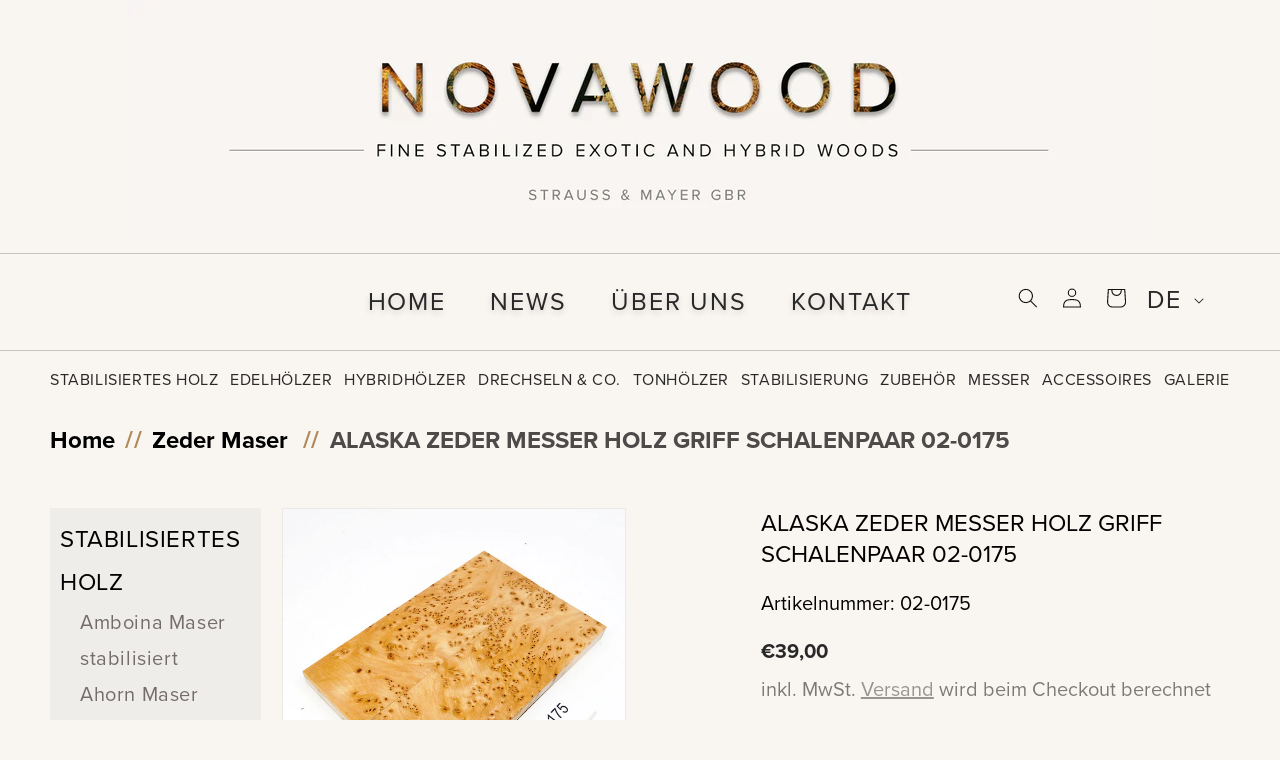

--- FILE ---
content_type: text/html; charset=utf-8
request_url: https://novawood.de/products/alaska-zeder-messer-holz-griff-schalenpaar-02-0175
body_size: 34366
content:
<!doctype html>
<html class="no-js" lang="de">
  <head>
    <meta charset="utf-8">
    <meta http-equiv="X-UA-Compatible" content="IE=edge">
    <meta name="viewport" content="width=device-width,initial-scale=1">
    <meta name="theme-color" content="">
    <link rel="canonical" href="https://novawood.de/products/alaska-zeder-messer-holz-griff-schalenpaar-02-0175">
    <link rel="preconnect" href="https://cdn.shopify.com" crossorigin>
    <link rel="stylesheet" href="https://use.typekit.net/ipl7jzz.css"><link rel="icon" type="image/png" href="//novawood.de/cdn/shop/files/banner23neu.png?crop=center&height=32&v=1680256968&width=32"><link rel="preconnect" href="https://fonts.shopifycdn.com" crossorigin><title>
      Block Edelholz für Messergriffe und Schmuck
 &ndash; Novawood</title>

    
      <meta name="description" content="Zeder Maser">
    

    

<meta property="og:site_name" content="Novawood">
<meta property="og:url" content="https://novawood.de/products/alaska-zeder-messer-holz-griff-schalenpaar-02-0175">
<meta property="og:title" content="Block Edelholz für Messergriffe und Schmuck">
<meta property="og:type" content="product">
<meta property="og:description" content="Zeder Maser"><meta property="og:image" content="http://novawood.de/cdn/shop/files/02-0175.jpg?v=1701181599">
  <meta property="og:image:secure_url" content="https://novawood.de/cdn/shop/files/02-0175.jpg?v=1701181599">
  <meta property="og:image:width" content="1600">
  <meta property="og:image:height" content="1600"><meta property="og:price:amount" content="39,00">
  <meta property="og:price:currency" content="EUR"><meta name="twitter:card" content="summary_large_image">
<meta name="twitter:title" content="Block Edelholz für Messergriffe und Schmuck">
<meta name="twitter:description" content="Zeder Maser">


    <script src="//novawood.de/cdn/shop/t/1/assets/constants.js?v=165488195745554878101676641627" defer="defer"></script>
    <script src="//novawood.de/cdn/shop/t/1/assets/pubsub.js?v=2921868252632587581676641684" defer="defer"></script>
    <script src="//novawood.de/cdn/shop/t/1/assets/global.js?v=91666573893427142921713427001" defer="defer"></script>
    <script src="//novawood.de/cdn/shop/t/1/assets/jquery.min.js?v=61395414644828968241680681852" defer="defer"></script>
    <script src="//novawood.de/cdn/shop/t/1/assets/owl.carousel.js?v=7604025625940475261683025885" defer="defer"></script>
    <script src="//novawood.de/cdn/shop/t/1/assets/owl.carousel.min.js?v=28449041236628714081683025899" defer="defer"></script>
    <script src="//novawood.de/cdn/shop/t/1/assets/wa-owl.js?v=115392860506054070221683027651" defer="defer"></script>
    <script src="//novawood.de/cdn/shop/t/1/assets/WA.js?v=13416103530793486901699446985" defer="defer"></script>
    <script>window.performance && window.performance.mark && window.performance.mark('shopify.content_for_header.start');</script><meta name="google-site-verification" content="jxzORk0m2VoVNZ7UF2fkJa4-WUBCrTw4lhA_JTAtUnc">
<meta id="shopify-digital-wallet" name="shopify-digital-wallet" content="/72042381599/digital_wallets/dialog">
<meta name="shopify-checkout-api-token" content="06e1df8fb90a5688c569fb7ad67328ae">
<meta id="in-context-paypal-metadata" data-shop-id="72042381599" data-venmo-supported="false" data-environment="production" data-locale="de_DE" data-paypal-v4="true" data-currency="EUR">
<link rel="alternate" hreflang="x-default" href="https://novawood.de/products/alaska-zeder-messer-holz-griff-schalenpaar-02-0175">
<link rel="alternate" hreflang="de" href="https://novawood.de/products/alaska-zeder-messer-holz-griff-schalenpaar-02-0175">
<link rel="alternate" hreflang="en" href="https://novawood.de/en/products/alaska-zeder-messer-holz-griff-schalenpaar-02-0175">
<link rel="alternate" type="application/json+oembed" href="https://novawood.de/products/alaska-zeder-messer-holz-griff-schalenpaar-02-0175.oembed">
<script async="async" src="/checkouts/internal/preloads.js?locale=de-DE"></script>
<script id="apple-pay-shop-capabilities" type="application/json">{"shopId":72042381599,"countryCode":"DE","currencyCode":"EUR","merchantCapabilities":["supports3DS"],"merchantId":"gid:\/\/shopify\/Shop\/72042381599","merchantName":"Novawood","requiredBillingContactFields":["postalAddress","email"],"requiredShippingContactFields":["postalAddress","email"],"shippingType":"shipping","supportedNetworks":["visa","maestro","masterCard"],"total":{"type":"pending","label":"Novawood","amount":"1.00"},"shopifyPaymentsEnabled":true,"supportsSubscriptions":true}</script>
<script id="shopify-features" type="application/json">{"accessToken":"06e1df8fb90a5688c569fb7ad67328ae","betas":["rich-media-storefront-analytics"],"domain":"novawood.de","predictiveSearch":true,"shopId":72042381599,"locale":"de"}</script>
<script>var Shopify = Shopify || {};
Shopify.shop = "novawooddev.myshopify.com";
Shopify.locale = "de";
Shopify.currency = {"active":"EUR","rate":"1.0"};
Shopify.country = "DE";
Shopify.theme = {"name":"Dawn","id":143889072415,"schema_name":"Dawn","schema_version":"8.0.0","theme_store_id":887,"role":"main"};
Shopify.theme.handle = "null";
Shopify.theme.style = {"id":null,"handle":null};
Shopify.cdnHost = "novawood.de/cdn";
Shopify.routes = Shopify.routes || {};
Shopify.routes.root = "/";</script>
<script type="module">!function(o){(o.Shopify=o.Shopify||{}).modules=!0}(window);</script>
<script>!function(o){function n(){var o=[];function n(){o.push(Array.prototype.slice.apply(arguments))}return n.q=o,n}var t=o.Shopify=o.Shopify||{};t.loadFeatures=n(),t.autoloadFeatures=n()}(window);</script>
<script id="shop-js-analytics" type="application/json">{"pageType":"product"}</script>
<script defer="defer" async type="module" src="//novawood.de/cdn/shopifycloud/shop-js/modules/v2/client.init-shop-cart-sync_kxAhZfSm.de.esm.js"></script>
<script defer="defer" async type="module" src="//novawood.de/cdn/shopifycloud/shop-js/modules/v2/chunk.common_5BMd6ono.esm.js"></script>
<script type="module">
  await import("//novawood.de/cdn/shopifycloud/shop-js/modules/v2/client.init-shop-cart-sync_kxAhZfSm.de.esm.js");
await import("//novawood.de/cdn/shopifycloud/shop-js/modules/v2/chunk.common_5BMd6ono.esm.js");

  window.Shopify.SignInWithShop?.initShopCartSync?.({"fedCMEnabled":true,"windoidEnabled":true});

</script>
<script id="__st">var __st={"a":72042381599,"offset":3600,"reqid":"89f0b7f7-53ef-4d98-bf6d-3ba9e5483e87-1768972796","pageurl":"novawood.de\/products\/alaska-zeder-messer-holz-griff-schalenpaar-02-0175","u":"aaf97ec9caab","p":"product","rtyp":"product","rid":8831036719391};</script>
<script>window.ShopifyPaypalV4VisibilityTracking = true;</script>
<script id="captcha-bootstrap">!function(){'use strict';const t='contact',e='account',n='new_comment',o=[[t,t],['blogs',n],['comments',n],[t,'customer']],c=[[e,'customer_login'],[e,'guest_login'],[e,'recover_customer_password'],[e,'create_customer']],r=t=>t.map((([t,e])=>`form[action*='/${t}']:not([data-nocaptcha='true']) input[name='form_type'][value='${e}']`)).join(','),a=t=>()=>t?[...document.querySelectorAll(t)].map((t=>t.form)):[];function s(){const t=[...o],e=r(t);return a(e)}const i='password',u='form_key',d=['recaptcha-v3-token','g-recaptcha-response','h-captcha-response',i],f=()=>{try{return window.sessionStorage}catch{return}},m='__shopify_v',_=t=>t.elements[u];function p(t,e,n=!1){try{const o=window.sessionStorage,c=JSON.parse(o.getItem(e)),{data:r}=function(t){const{data:e,action:n}=t;return t[m]||n?{data:e,action:n}:{data:t,action:n}}(c);for(const[e,n]of Object.entries(r))t.elements[e]&&(t.elements[e].value=n);n&&o.removeItem(e)}catch(o){console.error('form repopulation failed',{error:o})}}const l='form_type',E='cptcha';function T(t){t.dataset[E]=!0}const w=window,h=w.document,L='Shopify',v='ce_forms',y='captcha';let A=!1;((t,e)=>{const n=(g='f06e6c50-85a8-45c8-87d0-21a2b65856fe',I='https://cdn.shopify.com/shopifycloud/storefront-forms-hcaptcha/ce_storefront_forms_captcha_hcaptcha.v1.5.2.iife.js',D={infoText:'Durch hCaptcha geschützt',privacyText:'Datenschutz',termsText:'Allgemeine Geschäftsbedingungen'},(t,e,n)=>{const o=w[L][v],c=o.bindForm;if(c)return c(t,g,e,D).then(n);var r;o.q.push([[t,g,e,D],n]),r=I,A||(h.body.append(Object.assign(h.createElement('script'),{id:'captcha-provider',async:!0,src:r})),A=!0)});var g,I,D;w[L]=w[L]||{},w[L][v]=w[L][v]||{},w[L][v].q=[],w[L][y]=w[L][y]||{},w[L][y].protect=function(t,e){n(t,void 0,e),T(t)},Object.freeze(w[L][y]),function(t,e,n,w,h,L){const[v,y,A,g]=function(t,e,n){const i=e?o:[],u=t?c:[],d=[...i,...u],f=r(d),m=r(i),_=r(d.filter((([t,e])=>n.includes(e))));return[a(f),a(m),a(_),s()]}(w,h,L),I=t=>{const e=t.target;return e instanceof HTMLFormElement?e:e&&e.form},D=t=>v().includes(t);t.addEventListener('submit',(t=>{const e=I(t);if(!e)return;const n=D(e)&&!e.dataset.hcaptchaBound&&!e.dataset.recaptchaBound,o=_(e),c=g().includes(e)&&(!o||!o.value);(n||c)&&t.preventDefault(),c&&!n&&(function(t){try{if(!f())return;!function(t){const e=f();if(!e)return;const n=_(t);if(!n)return;const o=n.value;o&&e.removeItem(o)}(t);const e=Array.from(Array(32),(()=>Math.random().toString(36)[2])).join('');!function(t,e){_(t)||t.append(Object.assign(document.createElement('input'),{type:'hidden',name:u})),t.elements[u].value=e}(t,e),function(t,e){const n=f();if(!n)return;const o=[...t.querySelectorAll(`input[type='${i}']`)].map((({name:t})=>t)),c=[...d,...o],r={};for(const[a,s]of new FormData(t).entries())c.includes(a)||(r[a]=s);n.setItem(e,JSON.stringify({[m]:1,action:t.action,data:r}))}(t,e)}catch(e){console.error('failed to persist form',e)}}(e),e.submit())}));const S=(t,e)=>{t&&!t.dataset[E]&&(n(t,e.some((e=>e===t))),T(t))};for(const o of['focusin','change'])t.addEventListener(o,(t=>{const e=I(t);D(e)&&S(e,y())}));const B=e.get('form_key'),M=e.get(l),P=B&&M;t.addEventListener('DOMContentLoaded',(()=>{const t=y();if(P)for(const e of t)e.elements[l].value===M&&p(e,B);[...new Set([...A(),...v().filter((t=>'true'===t.dataset.shopifyCaptcha))])].forEach((e=>S(e,t)))}))}(h,new URLSearchParams(w.location.search),n,t,e,['guest_login'])})(!0,!0)}();</script>
<script integrity="sha256-4kQ18oKyAcykRKYeNunJcIwy7WH5gtpwJnB7kiuLZ1E=" data-source-attribution="shopify.loadfeatures" defer="defer" src="//novawood.de/cdn/shopifycloud/storefront/assets/storefront/load_feature-a0a9edcb.js" crossorigin="anonymous"></script>
<script data-source-attribution="shopify.dynamic_checkout.dynamic.init">var Shopify=Shopify||{};Shopify.PaymentButton=Shopify.PaymentButton||{isStorefrontPortableWallets:!0,init:function(){window.Shopify.PaymentButton.init=function(){};var t=document.createElement("script");t.src="https://novawood.de/cdn/shopifycloud/portable-wallets/latest/portable-wallets.de.js",t.type="module",document.head.appendChild(t)}};
</script>
<script data-source-attribution="shopify.dynamic_checkout.buyer_consent">
  function portableWalletsHideBuyerConsent(e){var t=document.getElementById("shopify-buyer-consent"),n=document.getElementById("shopify-subscription-policy-button");t&&n&&(t.classList.add("hidden"),t.setAttribute("aria-hidden","true"),n.removeEventListener("click",e))}function portableWalletsShowBuyerConsent(e){var t=document.getElementById("shopify-buyer-consent"),n=document.getElementById("shopify-subscription-policy-button");t&&n&&(t.classList.remove("hidden"),t.removeAttribute("aria-hidden"),n.addEventListener("click",e))}window.Shopify?.PaymentButton&&(window.Shopify.PaymentButton.hideBuyerConsent=portableWalletsHideBuyerConsent,window.Shopify.PaymentButton.showBuyerConsent=portableWalletsShowBuyerConsent);
</script>
<script>
  function portableWalletsCleanup(e){e&&e.src&&console.error("Failed to load portable wallets script "+e.src);var t=document.querySelectorAll("shopify-accelerated-checkout .shopify-payment-button__skeleton, shopify-accelerated-checkout-cart .wallet-cart-button__skeleton"),e=document.getElementById("shopify-buyer-consent");for(let e=0;e<t.length;e++)t[e].remove();e&&e.remove()}function portableWalletsNotLoadedAsModule(e){e instanceof ErrorEvent&&"string"==typeof e.message&&e.message.includes("import.meta")&&"string"==typeof e.filename&&e.filename.includes("portable-wallets")&&(window.removeEventListener("error",portableWalletsNotLoadedAsModule),window.Shopify.PaymentButton.failedToLoad=e,"loading"===document.readyState?document.addEventListener("DOMContentLoaded",window.Shopify.PaymentButton.init):window.Shopify.PaymentButton.init())}window.addEventListener("error",portableWalletsNotLoadedAsModule);
</script>

<script type="module" src="https://novawood.de/cdn/shopifycloud/portable-wallets/latest/portable-wallets.de.js" onError="portableWalletsCleanup(this)" crossorigin="anonymous"></script>
<script nomodule>
  document.addEventListener("DOMContentLoaded", portableWalletsCleanup);
</script>

<script id='scb4127' type='text/javascript' async='' src='https://novawood.de/cdn/shopifycloud/privacy-banner/storefront-banner.js'></script><link id="shopify-accelerated-checkout-styles" rel="stylesheet" media="screen" href="https://novawood.de/cdn/shopifycloud/portable-wallets/latest/accelerated-checkout-backwards-compat.css" crossorigin="anonymous">
<style id="shopify-accelerated-checkout-cart">
        #shopify-buyer-consent {
  margin-top: 1em;
  display: inline-block;
  width: 100%;
}

#shopify-buyer-consent.hidden {
  display: none;
}

#shopify-subscription-policy-button {
  background: none;
  border: none;
  padding: 0;
  text-decoration: underline;
  font-size: inherit;
  cursor: pointer;
}

#shopify-subscription-policy-button::before {
  box-shadow: none;
}

      </style>
<script id="sections-script" data-sections="header,footer" defer="defer" src="//novawood.de/cdn/shop/t/1/compiled_assets/scripts.js?v=1861"></script>
<script>window.performance && window.performance.mark && window.performance.mark('shopify.content_for_header.end');</script>


    <style data-shopify>
      @font-face {
  font-family: Montserrat;
  font-weight: 500;
  font-style: normal;
  font-display: swap;
  src: url("//novawood.de/cdn/fonts/montserrat/montserrat_n5.07ef3781d9c78c8b93c98419da7ad4fbeebb6635.woff2") format("woff2"),
       url("//novawood.de/cdn/fonts/montserrat/montserrat_n5.adf9b4bd8b0e4f55a0b203cdd84512667e0d5e4d.woff") format("woff");
}

      @font-face {
  font-family: Montserrat;
  font-weight: 700;
  font-style: normal;
  font-display: swap;
  src: url("//novawood.de/cdn/fonts/montserrat/montserrat_n7.3c434e22befd5c18a6b4afadb1e3d77c128c7939.woff2") format("woff2"),
       url("//novawood.de/cdn/fonts/montserrat/montserrat_n7.5d9fa6e2cae713c8fb539a9876489d86207fe957.woff") format("woff");
}

      @font-face {
  font-family: Montserrat;
  font-weight: 500;
  font-style: italic;
  font-display: swap;
  src: url("//novawood.de/cdn/fonts/montserrat/montserrat_i5.d3a783eb0cc26f2fda1e99d1dfec3ebaea1dc164.woff2") format("woff2"),
       url("//novawood.de/cdn/fonts/montserrat/montserrat_i5.76d414ea3d56bb79ef992a9c62dce2e9063bc062.woff") format("woff");
}

      @font-face {
  font-family: Montserrat;
  font-weight: 700;
  font-style: italic;
  font-display: swap;
  src: url("//novawood.de/cdn/fonts/montserrat/montserrat_i7.a0d4a463df4f146567d871890ffb3c80408e7732.woff2") format("woff2"),
       url("//novawood.de/cdn/fonts/montserrat/montserrat_i7.f6ec9f2a0681acc6f8152c40921d2a4d2e1a2c78.woff") format("woff");
}

      @font-face {
  font-family: Montserrat;
  font-weight: 500;
  font-style: normal;
  font-display: swap;
  src: url("//novawood.de/cdn/fonts/montserrat/montserrat_n5.07ef3781d9c78c8b93c98419da7ad4fbeebb6635.woff2") format("woff2"),
       url("//novawood.de/cdn/fonts/montserrat/montserrat_n5.adf9b4bd8b0e4f55a0b203cdd84512667e0d5e4d.woff") format("woff");
}


      :root {
        --font-body-family: Montserrat, sans-serif;
        --font-body-style: normal;
        --font-body-weight: 500;
        --font-body-weight-bold: 800;

        --font-heading-family: Montserrat, sans-serif;
        --font-heading-style: normal;
        --font-heading-weight: 500;

        --font-body-scale: 1.0;
        --font-heading-scale: 1.0;

        --color-base-text: 18, 18, 18;
        --color-shadow: 18, 18, 18;
        --color-base-background-1: 249, 245, 241;
        --color-base-background-2: 243, 243, 243;
        --color-base-solid-button-labels: 255, 255, 255;
        --color-base-outline-button-labels: 18, 18, 18;
        --color-base-accent-1: 87, 87, 87;
        --color-base-accent-2: 51, 79, 180;
        --payment-terms-background-color: #f9f5f1;

        --gradient-base-background-1: #f9f5f1;
        --gradient-base-background-2: #f3f3f3;
        --gradient-base-accent-1: #575757;
        --gradient-base-accent-2: #334fb4;

        --media-padding: px;
        --media-border-opacity: 0.05;
        --media-border-width: 1px;
        --media-radius: 0px;
        --media-shadow-opacity: 0.0;
        --media-shadow-horizontal-offset: 0px;
        --media-shadow-vertical-offset: 4px;
        --media-shadow-blur-radius: 5px;
        --media-shadow-visible: 0;

        --page-width: 120rem;
        --page-width-margin: 0rem;

        --product-card-image-padding: 0.0rem;
        --product-card-corner-radius: 0.0rem;
        --product-card-text-alignment: left;
        --product-card-border-width: 0.0rem;
        --product-card-border-opacity: 0.1;
        --product-card-shadow-opacity: 0.0;
        --product-card-shadow-visible: 0;
        --product-card-shadow-horizontal-offset: 0.0rem;
        --product-card-shadow-vertical-offset: 0.4rem;
        --product-card-shadow-blur-radius: 0.5rem;

        --collection-card-image-padding: 0.0rem;
        --collection-card-corner-radius: 0.0rem;
        --collection-card-text-alignment: left;
        --collection-card-border-width: 0.0rem;
        --collection-card-border-opacity: 0.1;
        --collection-card-shadow-opacity: 0.0;
        --collection-card-shadow-visible: 0;
        --collection-card-shadow-horizontal-offset: 0.0rem;
        --collection-card-shadow-vertical-offset: 0.4rem;
        --collection-card-shadow-blur-radius: 0.5rem;

        --blog-card-image-padding: 0.0rem;
        --blog-card-corner-radius: 0.0rem;
        --blog-card-text-alignment: left;
        --blog-card-border-width: 0.0rem;
        --blog-card-border-opacity: 0.1;
        --blog-card-shadow-opacity: 0.0;
        --blog-card-shadow-visible: 0;
        --blog-card-shadow-horizontal-offset: 0.0rem;
        --blog-card-shadow-vertical-offset: 0.4rem;
        --blog-card-shadow-blur-radius: 0.5rem;

        --badge-corner-radius: 4.0rem;

        --popup-border-width: 1px;
        --popup-border-opacity: 0.1;
        --popup-corner-radius: 0px;
        --popup-shadow-opacity: 0.0;
        --popup-shadow-horizontal-offset: 0px;
        --popup-shadow-vertical-offset: 4px;
        --popup-shadow-blur-radius: 5px;

        --drawer-border-width: 1px;
        --drawer-border-opacity: 0.1;
        --drawer-shadow-opacity: 0.0;
        --drawer-shadow-horizontal-offset: 0px;
        --drawer-shadow-vertical-offset: 4px;
        --drawer-shadow-blur-radius: 5px;

        --spacing-sections-desktop: 0px;
        --spacing-sections-mobile: 0px;

        --grid-desktop-vertical-spacing: 8px;
        --grid-desktop-horizontal-spacing: 8px;
        --grid-mobile-vertical-spacing: 4px;
        --grid-mobile-horizontal-spacing: 4px;

        --text-boxes-border-opacity: 0.1;
        --text-boxes-border-width: 0px;
        --text-boxes-radius: 0px;
        --text-boxes-shadow-opacity: 0.0;
        --text-boxes-shadow-visible: 0;
        --text-boxes-shadow-horizontal-offset: 0px;
        --text-boxes-shadow-vertical-offset: 4px;
        --text-boxes-shadow-blur-radius: 5px;

        --buttons-radius: 0px;
        --buttons-radius-outset: 0px;
        --buttons-border-width: 1px;
        --buttons-border-opacity: 1.0;
        --buttons-shadow-opacity: 0.0;
        --buttons-shadow-visible: 0;
        --buttons-shadow-horizontal-offset: 0px;
        --buttons-shadow-vertical-offset: 4px;
        --buttons-shadow-blur-radius: 5px;
        --buttons-border-offset: 0px;

        --inputs-radius: 0px;
        --inputs-border-width: 1px;
        --inputs-border-opacity: 0.55;
        --inputs-shadow-opacity: 0.0;
        --inputs-shadow-horizontal-offset: 0px;
        --inputs-margin-offset: 0px;
        --inputs-shadow-vertical-offset: 4px;
        --inputs-shadow-blur-radius: 5px;
        --inputs-radius-outset: 0px;

        --variant-pills-radius: 40px;
        --variant-pills-border-width: 1px;
        --variant-pills-border-opacity: 0.55;
        --variant-pills-shadow-opacity: 0.0;
        --variant-pills-shadow-horizontal-offset: 0px;
        --variant-pills-shadow-vertical-offset: 4px;
        --variant-pills-shadow-blur-radius: 5px;
      }

      *,
      *::before,
      *::after {
        box-sizing: inherit;
      }

      html {
        box-sizing: border-box;
        font-size: calc(var(--font-body-scale) * 62.5%);
        height: 100%;
      }

      body {
        display: grid;
        grid-template-rows: auto auto 1fr auto;
        grid-template-columns: 100%;
        min-height: 100%;
        margin: 0;
        font-size: 1.5rem;
        letter-spacing: 0.06rem;
        line-height: calc(1 + 0.8 / var(--font-body-scale));
        font-family: var(--font-body-family);
        font-style: var(--font-body-style);
        font-weight: var(--font-body-weight);
      }

      @media screen and (min-width: 750px) {
        body {
          font-size: 1.6rem;
        }
      }
    </style>

    <link href="//novawood.de/cdn/shop/t/1/assets/base.css?v=39438644368165017851713428511" rel="stylesheet" type="text/css" media="all" />
    <link href="//novawood.de/cdn/shop/t/1/assets/fi.css?v=181162118105204436041685622360" rel="stylesheet" type="text/css" media="all" />
    <link href="//novawood.de/cdn/shop/t/1/assets/fonts.css.liquid?v=19959513947020616021677585136" rel="stylesheet" type="text/css" media="all" />
    <link href="//novawood.de/cdn/shop/t/1/assets/wa.css?v=81371701771660386391713789365" rel="stylesheet" type="text/css" media="all" />

    <link href="//novawood.de/cdn/shop/t/1/assets/owl.carousel.css?v=50350337288724696001683026005" rel="stylesheet" type="text/css" media="all" />
    <link href="//novawood.de/cdn/shop/t/1/assets/owl.carousel.min.css?v=94263599992150780521683026017" rel="stylesheet" type="text/css" media="all" />
    <link href="//novawood.de/cdn/shop/t/1/assets/owl.theme.default.css?v=96009291141031158481683026032" rel="stylesheet" type="text/css" media="all" />
    <link href="//novawood.de/cdn/shop/t/1/assets/owl.theme.default.min.css?v=40165351694229912301683026043" rel="stylesheet" type="text/css" media="all" />
    <link href="//novawood.de/cdn/shop/t/1/assets/owl.theme.green.css?v=137620167426980263121683026059" rel="stylesheet" type="text/css" media="all" />
    <link href="//novawood.de/cdn/shop/t/1/assets/owl.theme.green.min.css?v=156019081406929053451683026070" rel="stylesheet" type="text/css" media="all" />
    
    <link href="//novawood.de/cdn/shop/t/1/assets/notimportant.css?v=117535322244558866521695208767" rel="stylesheet" type="text/css" media="all" />
<link rel="preload" as="font" href="//novawood.de/cdn/fonts/montserrat/montserrat_n5.07ef3781d9c78c8b93c98419da7ad4fbeebb6635.woff2" type="font/woff2" crossorigin><link rel="preload" as="font" href="//novawood.de/cdn/fonts/montserrat/montserrat_n5.07ef3781d9c78c8b93c98419da7ad4fbeebb6635.woff2" type="font/woff2" crossorigin><link rel="stylesheet" href="//novawood.de/cdn/shop/t/1/assets/component-predictive-search.css?v=85913294783299393391676641641" media="print" onload="this.media='all'"><script>document.documentElement.className = document.documentElement.className.replace('no-js', 'js');
    if (Shopify.designMode) {
      document.documentElement.classList.add('shopify-design-mode');
    }
    </script>
  <link href="https://monorail-edge.shopifysvc.com" rel="dns-prefetch">
<script>(function(){if ("sendBeacon" in navigator && "performance" in window) {try {var session_token_from_headers = performance.getEntriesByType('navigation')[0].serverTiming.find(x => x.name == '_s').description;} catch {var session_token_from_headers = undefined;}var session_cookie_matches = document.cookie.match(/_shopify_s=([^;]*)/);var session_token_from_cookie = session_cookie_matches && session_cookie_matches.length === 2 ? session_cookie_matches[1] : "";var session_token = session_token_from_headers || session_token_from_cookie || "";function handle_abandonment_event(e) {var entries = performance.getEntries().filter(function(entry) {return /monorail-edge.shopifysvc.com/.test(entry.name);});if (!window.abandonment_tracked && entries.length === 0) {window.abandonment_tracked = true;var currentMs = Date.now();var navigation_start = performance.timing.navigationStart;var payload = {shop_id: 72042381599,url: window.location.href,navigation_start,duration: currentMs - navigation_start,session_token,page_type: "product"};window.navigator.sendBeacon("https://monorail-edge.shopifysvc.com/v1/produce", JSON.stringify({schema_id: "online_store_buyer_site_abandonment/1.1",payload: payload,metadata: {event_created_at_ms: currentMs,event_sent_at_ms: currentMs}}));}}window.addEventListener('pagehide', handle_abandonment_event);}}());</script>
<script id="web-pixels-manager-setup">(function e(e,d,r,n,o){if(void 0===o&&(o={}),!Boolean(null===(a=null===(i=window.Shopify)||void 0===i?void 0:i.analytics)||void 0===a?void 0:a.replayQueue)){var i,a;window.Shopify=window.Shopify||{};var t=window.Shopify;t.analytics=t.analytics||{};var s=t.analytics;s.replayQueue=[],s.publish=function(e,d,r){return s.replayQueue.push([e,d,r]),!0};try{self.performance.mark("wpm:start")}catch(e){}var l=function(){var e={modern:/Edge?\/(1{2}[4-9]|1[2-9]\d|[2-9]\d{2}|\d{4,})\.\d+(\.\d+|)|Firefox\/(1{2}[4-9]|1[2-9]\d|[2-9]\d{2}|\d{4,})\.\d+(\.\d+|)|Chrom(ium|e)\/(9{2}|\d{3,})\.\d+(\.\d+|)|(Maci|X1{2}).+ Version\/(15\.\d+|(1[6-9]|[2-9]\d|\d{3,})\.\d+)([,.]\d+|)( \(\w+\)|)( Mobile\/\w+|) Safari\/|Chrome.+OPR\/(9{2}|\d{3,})\.\d+\.\d+|(CPU[ +]OS|iPhone[ +]OS|CPU[ +]iPhone|CPU IPhone OS|CPU iPad OS)[ +]+(15[._]\d+|(1[6-9]|[2-9]\d|\d{3,})[._]\d+)([._]\d+|)|Android:?[ /-](13[3-9]|1[4-9]\d|[2-9]\d{2}|\d{4,})(\.\d+|)(\.\d+|)|Android.+Firefox\/(13[5-9]|1[4-9]\d|[2-9]\d{2}|\d{4,})\.\d+(\.\d+|)|Android.+Chrom(ium|e)\/(13[3-9]|1[4-9]\d|[2-9]\d{2}|\d{4,})\.\d+(\.\d+|)|SamsungBrowser\/([2-9]\d|\d{3,})\.\d+/,legacy:/Edge?\/(1[6-9]|[2-9]\d|\d{3,})\.\d+(\.\d+|)|Firefox\/(5[4-9]|[6-9]\d|\d{3,})\.\d+(\.\d+|)|Chrom(ium|e)\/(5[1-9]|[6-9]\d|\d{3,})\.\d+(\.\d+|)([\d.]+$|.*Safari\/(?![\d.]+ Edge\/[\d.]+$))|(Maci|X1{2}).+ Version\/(10\.\d+|(1[1-9]|[2-9]\d|\d{3,})\.\d+)([,.]\d+|)( \(\w+\)|)( Mobile\/\w+|) Safari\/|Chrome.+OPR\/(3[89]|[4-9]\d|\d{3,})\.\d+\.\d+|(CPU[ +]OS|iPhone[ +]OS|CPU[ +]iPhone|CPU IPhone OS|CPU iPad OS)[ +]+(10[._]\d+|(1[1-9]|[2-9]\d|\d{3,})[._]\d+)([._]\d+|)|Android:?[ /-](13[3-9]|1[4-9]\d|[2-9]\d{2}|\d{4,})(\.\d+|)(\.\d+|)|Mobile Safari.+OPR\/([89]\d|\d{3,})\.\d+\.\d+|Android.+Firefox\/(13[5-9]|1[4-9]\d|[2-9]\d{2}|\d{4,})\.\d+(\.\d+|)|Android.+Chrom(ium|e)\/(13[3-9]|1[4-9]\d|[2-9]\d{2}|\d{4,})\.\d+(\.\d+|)|Android.+(UC? ?Browser|UCWEB|U3)[ /]?(15\.([5-9]|\d{2,})|(1[6-9]|[2-9]\d|\d{3,})\.\d+)\.\d+|SamsungBrowser\/(5\.\d+|([6-9]|\d{2,})\.\d+)|Android.+MQ{2}Browser\/(14(\.(9|\d{2,})|)|(1[5-9]|[2-9]\d|\d{3,})(\.\d+|))(\.\d+|)|K[Aa][Ii]OS\/(3\.\d+|([4-9]|\d{2,})\.\d+)(\.\d+|)/},d=e.modern,r=e.legacy,n=navigator.userAgent;return n.match(d)?"modern":n.match(r)?"legacy":"unknown"}(),u="modern"===l?"modern":"legacy",c=(null!=n?n:{modern:"",legacy:""})[u],f=function(e){return[e.baseUrl,"/wpm","/b",e.hashVersion,"modern"===e.buildTarget?"m":"l",".js"].join("")}({baseUrl:d,hashVersion:r,buildTarget:u}),m=function(e){var d=e.version,r=e.bundleTarget,n=e.surface,o=e.pageUrl,i=e.monorailEndpoint;return{emit:function(e){var a=e.status,t=e.errorMsg,s=(new Date).getTime(),l=JSON.stringify({metadata:{event_sent_at_ms:s},events:[{schema_id:"web_pixels_manager_load/3.1",payload:{version:d,bundle_target:r,page_url:o,status:a,surface:n,error_msg:t},metadata:{event_created_at_ms:s}}]});if(!i)return console&&console.warn&&console.warn("[Web Pixels Manager] No Monorail endpoint provided, skipping logging."),!1;try{return self.navigator.sendBeacon.bind(self.navigator)(i,l)}catch(e){}var u=new XMLHttpRequest;try{return u.open("POST",i,!0),u.setRequestHeader("Content-Type","text/plain"),u.send(l),!0}catch(e){return console&&console.warn&&console.warn("[Web Pixels Manager] Got an unhandled error while logging to Monorail."),!1}}}}({version:r,bundleTarget:l,surface:e.surface,pageUrl:self.location.href,monorailEndpoint:e.monorailEndpoint});try{o.browserTarget=l,function(e){var d=e.src,r=e.async,n=void 0===r||r,o=e.onload,i=e.onerror,a=e.sri,t=e.scriptDataAttributes,s=void 0===t?{}:t,l=document.createElement("script"),u=document.querySelector("head"),c=document.querySelector("body");if(l.async=n,l.src=d,a&&(l.integrity=a,l.crossOrigin="anonymous"),s)for(var f in s)if(Object.prototype.hasOwnProperty.call(s,f))try{l.dataset[f]=s[f]}catch(e){}if(o&&l.addEventListener("load",o),i&&l.addEventListener("error",i),u)u.appendChild(l);else{if(!c)throw new Error("Did not find a head or body element to append the script");c.appendChild(l)}}({src:f,async:!0,onload:function(){if(!function(){var e,d;return Boolean(null===(d=null===(e=window.Shopify)||void 0===e?void 0:e.analytics)||void 0===d?void 0:d.initialized)}()){var d=window.webPixelsManager.init(e)||void 0;if(d){var r=window.Shopify.analytics;r.replayQueue.forEach((function(e){var r=e[0],n=e[1],o=e[2];d.publishCustomEvent(r,n,o)})),r.replayQueue=[],r.publish=d.publishCustomEvent,r.visitor=d.visitor,r.initialized=!0}}},onerror:function(){return m.emit({status:"failed",errorMsg:"".concat(f," has failed to load")})},sri:function(e){var d=/^sha384-[A-Za-z0-9+/=]+$/;return"string"==typeof e&&d.test(e)}(c)?c:"",scriptDataAttributes:o}),m.emit({status:"loading"})}catch(e){m.emit({status:"failed",errorMsg:(null==e?void 0:e.message)||"Unknown error"})}}})({shopId: 72042381599,storefrontBaseUrl: "https://novawood.de",extensionsBaseUrl: "https://extensions.shopifycdn.com/cdn/shopifycloud/web-pixels-manager",monorailEndpoint: "https://monorail-edge.shopifysvc.com/unstable/produce_batch",surface: "storefront-renderer",enabledBetaFlags: ["2dca8a86"],webPixelsConfigList: [{"id":"1696235895","configuration":"{\"config\":\"{\\\"google_tag_ids\\\":[\\\"GT-TWTVS2PH\\\"],\\\"target_country\\\":\\\"DE\\\",\\\"gtag_events\\\":[{\\\"type\\\":\\\"view_item\\\",\\\"action_label\\\":\\\"MC-0W9K7H7LXG\\\"},{\\\"type\\\":\\\"purchase\\\",\\\"action_label\\\":\\\"MC-0W9K7H7LXG\\\"},{\\\"type\\\":\\\"page_view\\\",\\\"action_label\\\":\\\"MC-0W9K7H7LXG\\\"}],\\\"enable_monitoring_mode\\\":false}\"}","eventPayloadVersion":"v1","runtimeContext":"OPEN","scriptVersion":"b2a88bafab3e21179ed38636efcd8a93","type":"APP","apiClientId":1780363,"privacyPurposes":[],"dataSharingAdjustments":{"protectedCustomerApprovalScopes":["read_customer_address","read_customer_email","read_customer_name","read_customer_personal_data","read_customer_phone"]}},{"id":"shopify-app-pixel","configuration":"{}","eventPayloadVersion":"v1","runtimeContext":"STRICT","scriptVersion":"0450","apiClientId":"shopify-pixel","type":"APP","privacyPurposes":["ANALYTICS","MARKETING"]},{"id":"shopify-custom-pixel","eventPayloadVersion":"v1","runtimeContext":"LAX","scriptVersion":"0450","apiClientId":"shopify-pixel","type":"CUSTOM","privacyPurposes":["ANALYTICS","MARKETING"]}],isMerchantRequest: false,initData: {"shop":{"name":"Novawood","paymentSettings":{"currencyCode":"EUR"},"myshopifyDomain":"novawooddev.myshopify.com","countryCode":"DE","storefrontUrl":"https:\/\/novawood.de"},"customer":null,"cart":null,"checkout":null,"productVariants":[{"price":{"amount":39.0,"currencyCode":"EUR"},"product":{"title":"ALASKA ZEDER MESSER HOLZ GRIFF SCHALENPAAR 02-0175","vendor":"NOVAWOOD","id":"8831036719391","untranslatedTitle":"ALASKA ZEDER MESSER HOLZ GRIFF SCHALENPAAR 02-0175","url":"\/products\/alaska-zeder-messer-holz-griff-schalenpaar-02-0175","type":"Schalenpaar"},"id":"47302172606751","image":{"src":"\/\/novawood.de\/cdn\/shop\/files\/02-0175.jpg?v=1701181599"},"sku":"02-0175","title":"Default Title","untranslatedTitle":"Default Title"}],"purchasingCompany":null},},"https://novawood.de/cdn","fcfee988w5aeb613cpc8e4bc33m6693e112",{"modern":"","legacy":""},{"shopId":"72042381599","storefrontBaseUrl":"https:\/\/novawood.de","extensionBaseUrl":"https:\/\/extensions.shopifycdn.com\/cdn\/shopifycloud\/web-pixels-manager","surface":"storefront-renderer","enabledBetaFlags":"[\"2dca8a86\"]","isMerchantRequest":"false","hashVersion":"fcfee988w5aeb613cpc8e4bc33m6693e112","publish":"custom","events":"[[\"page_viewed\",{}],[\"product_viewed\",{\"productVariant\":{\"price\":{\"amount\":39.0,\"currencyCode\":\"EUR\"},\"product\":{\"title\":\"ALASKA ZEDER MESSER HOLZ GRIFF SCHALENPAAR 02-0175\",\"vendor\":\"NOVAWOOD\",\"id\":\"8831036719391\",\"untranslatedTitle\":\"ALASKA ZEDER MESSER HOLZ GRIFF SCHALENPAAR 02-0175\",\"url\":\"\/products\/alaska-zeder-messer-holz-griff-schalenpaar-02-0175\",\"type\":\"Schalenpaar\"},\"id\":\"47302172606751\",\"image\":{\"src\":\"\/\/novawood.de\/cdn\/shop\/files\/02-0175.jpg?v=1701181599\"},\"sku\":\"02-0175\",\"title\":\"Default Title\",\"untranslatedTitle\":\"Default Title\"}}]]"});</script><script>
  window.ShopifyAnalytics = window.ShopifyAnalytics || {};
  window.ShopifyAnalytics.meta = window.ShopifyAnalytics.meta || {};
  window.ShopifyAnalytics.meta.currency = 'EUR';
  var meta = {"product":{"id":8831036719391,"gid":"gid:\/\/shopify\/Product\/8831036719391","vendor":"NOVAWOOD","type":"Schalenpaar","handle":"alaska-zeder-messer-holz-griff-schalenpaar-02-0175","variants":[{"id":47302172606751,"price":3900,"name":"ALASKA ZEDER MESSER HOLZ GRIFF SCHALENPAAR 02-0175","public_title":null,"sku":"02-0175"}],"remote":false},"page":{"pageType":"product","resourceType":"product","resourceId":8831036719391,"requestId":"89f0b7f7-53ef-4d98-bf6d-3ba9e5483e87-1768972796"}};
  for (var attr in meta) {
    window.ShopifyAnalytics.meta[attr] = meta[attr];
  }
</script>
<script class="analytics">
  (function () {
    var customDocumentWrite = function(content) {
      var jquery = null;

      if (window.jQuery) {
        jquery = window.jQuery;
      } else if (window.Checkout && window.Checkout.$) {
        jquery = window.Checkout.$;
      }

      if (jquery) {
        jquery('body').append(content);
      }
    };

    var hasLoggedConversion = function(token) {
      if (token) {
        return document.cookie.indexOf('loggedConversion=' + token) !== -1;
      }
      return false;
    }

    var setCookieIfConversion = function(token) {
      if (token) {
        var twoMonthsFromNow = new Date(Date.now());
        twoMonthsFromNow.setMonth(twoMonthsFromNow.getMonth() + 2);

        document.cookie = 'loggedConversion=' + token + '; expires=' + twoMonthsFromNow;
      }
    }

    var trekkie = window.ShopifyAnalytics.lib = window.trekkie = window.trekkie || [];
    if (trekkie.integrations) {
      return;
    }
    trekkie.methods = [
      'identify',
      'page',
      'ready',
      'track',
      'trackForm',
      'trackLink'
    ];
    trekkie.factory = function(method) {
      return function() {
        var args = Array.prototype.slice.call(arguments);
        args.unshift(method);
        trekkie.push(args);
        return trekkie;
      };
    };
    for (var i = 0; i < trekkie.methods.length; i++) {
      var key = trekkie.methods[i];
      trekkie[key] = trekkie.factory(key);
    }
    trekkie.load = function(config) {
      trekkie.config = config || {};
      trekkie.config.initialDocumentCookie = document.cookie;
      var first = document.getElementsByTagName('script')[0];
      var script = document.createElement('script');
      script.type = 'text/javascript';
      script.onerror = function(e) {
        var scriptFallback = document.createElement('script');
        scriptFallback.type = 'text/javascript';
        scriptFallback.onerror = function(error) {
                var Monorail = {
      produce: function produce(monorailDomain, schemaId, payload) {
        var currentMs = new Date().getTime();
        var event = {
          schema_id: schemaId,
          payload: payload,
          metadata: {
            event_created_at_ms: currentMs,
            event_sent_at_ms: currentMs
          }
        };
        return Monorail.sendRequest("https://" + monorailDomain + "/v1/produce", JSON.stringify(event));
      },
      sendRequest: function sendRequest(endpointUrl, payload) {
        // Try the sendBeacon API
        if (window && window.navigator && typeof window.navigator.sendBeacon === 'function' && typeof window.Blob === 'function' && !Monorail.isIos12()) {
          var blobData = new window.Blob([payload], {
            type: 'text/plain'
          });

          if (window.navigator.sendBeacon(endpointUrl, blobData)) {
            return true;
          } // sendBeacon was not successful

        } // XHR beacon

        var xhr = new XMLHttpRequest();

        try {
          xhr.open('POST', endpointUrl);
          xhr.setRequestHeader('Content-Type', 'text/plain');
          xhr.send(payload);
        } catch (e) {
          console.log(e);
        }

        return false;
      },
      isIos12: function isIos12() {
        return window.navigator.userAgent.lastIndexOf('iPhone; CPU iPhone OS 12_') !== -1 || window.navigator.userAgent.lastIndexOf('iPad; CPU OS 12_') !== -1;
      }
    };
    Monorail.produce('monorail-edge.shopifysvc.com',
      'trekkie_storefront_load_errors/1.1',
      {shop_id: 72042381599,
      theme_id: 143889072415,
      app_name: "storefront",
      context_url: window.location.href,
      source_url: "//novawood.de/cdn/s/trekkie.storefront.cd680fe47e6c39ca5d5df5f0a32d569bc48c0f27.min.js"});

        };
        scriptFallback.async = true;
        scriptFallback.src = '//novawood.de/cdn/s/trekkie.storefront.cd680fe47e6c39ca5d5df5f0a32d569bc48c0f27.min.js';
        first.parentNode.insertBefore(scriptFallback, first);
      };
      script.async = true;
      script.src = '//novawood.de/cdn/s/trekkie.storefront.cd680fe47e6c39ca5d5df5f0a32d569bc48c0f27.min.js';
      first.parentNode.insertBefore(script, first);
    };
    trekkie.load(
      {"Trekkie":{"appName":"storefront","development":false,"defaultAttributes":{"shopId":72042381599,"isMerchantRequest":null,"themeId":143889072415,"themeCityHash":"3417028055932351442","contentLanguage":"de","currency":"EUR","eventMetadataId":"fd2d0af4-574c-47f7-a2a2-c3ee74ccd45a"},"isServerSideCookieWritingEnabled":true,"monorailRegion":"shop_domain","enabledBetaFlags":["65f19447"]},"Session Attribution":{},"S2S":{"facebookCapiEnabled":false,"source":"trekkie-storefront-renderer","apiClientId":580111}}
    );

    var loaded = false;
    trekkie.ready(function() {
      if (loaded) return;
      loaded = true;

      window.ShopifyAnalytics.lib = window.trekkie;

      var originalDocumentWrite = document.write;
      document.write = customDocumentWrite;
      try { window.ShopifyAnalytics.merchantGoogleAnalytics.call(this); } catch(error) {};
      document.write = originalDocumentWrite;

      window.ShopifyAnalytics.lib.page(null,{"pageType":"product","resourceType":"product","resourceId":8831036719391,"requestId":"89f0b7f7-53ef-4d98-bf6d-3ba9e5483e87-1768972796","shopifyEmitted":true});

      var match = window.location.pathname.match(/checkouts\/(.+)\/(thank_you|post_purchase)/)
      var token = match? match[1]: undefined;
      if (!hasLoggedConversion(token)) {
        setCookieIfConversion(token);
        window.ShopifyAnalytics.lib.track("Viewed Product",{"currency":"EUR","variantId":47302172606751,"productId":8831036719391,"productGid":"gid:\/\/shopify\/Product\/8831036719391","name":"ALASKA ZEDER MESSER HOLZ GRIFF SCHALENPAAR 02-0175","price":"39.00","sku":"02-0175","brand":"NOVAWOOD","variant":null,"category":"Schalenpaar","nonInteraction":true,"remote":false},undefined,undefined,{"shopifyEmitted":true});
      window.ShopifyAnalytics.lib.track("monorail:\/\/trekkie_storefront_viewed_product\/1.1",{"currency":"EUR","variantId":47302172606751,"productId":8831036719391,"productGid":"gid:\/\/shopify\/Product\/8831036719391","name":"ALASKA ZEDER MESSER HOLZ GRIFF SCHALENPAAR 02-0175","price":"39.00","sku":"02-0175","brand":"NOVAWOOD","variant":null,"category":"Schalenpaar","nonInteraction":true,"remote":false,"referer":"https:\/\/novawood.de\/products\/alaska-zeder-messer-holz-griff-schalenpaar-02-0175"});
      }
    });


        var eventsListenerScript = document.createElement('script');
        eventsListenerScript.async = true;
        eventsListenerScript.src = "//novawood.de/cdn/shopifycloud/storefront/assets/shop_events_listener-3da45d37.js";
        document.getElementsByTagName('head')[0].appendChild(eventsListenerScript);

})();</script>
<script
  defer
  src="https://novawood.de/cdn/shopifycloud/perf-kit/shopify-perf-kit-3.0.4.min.js"
  data-application="storefront-renderer"
  data-shop-id="72042381599"
  data-render-region="gcp-us-east1"
  data-page-type="product"
  data-theme-instance-id="143889072415"
  data-theme-name="Dawn"
  data-theme-version="8.0.0"
  data-monorail-region="shop_domain"
  data-resource-timing-sampling-rate="10"
  data-shs="true"
  data-shs-beacon="true"
  data-shs-export-with-fetch="true"
  data-shs-logs-sample-rate="1"
  data-shs-beacon-endpoint="https://novawood.de/api/collect"
></script>
</head>

  <body class="gradient">
    <div class="page-width WA-Main-logo-banner-page-width">
      <a href="https://novawooddev.myshopify.com/">
        <img class="WA-Main-logo-banner" src="//novawood.de/cdn/shop/t/1/assets/wa-main-banner-img.png?v=31966867802199974161688388848" />
      </a>
    </div>
    <a class="skip-to-content-link button visually-hidden" href="#MainContent">
      Direkt zum Inhalt
    </a><!-- BEGIN sections: header-group -->
<div id="shopify-section-sections--17943076077855__header" class="shopify-section shopify-section-group-header-group section-header"><link rel="stylesheet" href="//novawood.de/cdn/shop/t/1/assets/component-list-menu.css?v=151968516119678728991676641652" media="print" onload="this.media='all'">
<link rel="stylesheet" href="//novawood.de/cdn/shop/t/1/assets/component-search.css?v=184225813856820874251676641633" media="print" onload="this.media='all'">
<link rel="stylesheet" href="//novawood.de/cdn/shop/t/1/assets/component-menu-drawer.css?v=182311192829367774911676641637" media="print" onload="this.media='all'">
<link rel="stylesheet" href="//novawood.de/cdn/shop/t/1/assets/component-cart-notification.css?v=137625604348931474661676641629" media="print" onload="this.media='all'">
<link rel="stylesheet" href="//novawood.de/cdn/shop/t/1/assets/component-cart-items.css?v=23917223812499722491676641683" media="print" onload="this.media='all'"><link rel="stylesheet" href="//novawood.de/cdn/shop/t/1/assets/component-price.css?v=65402837579211014041676641637" media="print" onload="this.media='all'">
  <link rel="stylesheet" href="//novawood.de/cdn/shop/t/1/assets/component-loading-overlay.css?v=167310470843593579841676641688" media="print" onload="this.media='all'"><link rel="stylesheet" href="//novawood.de/cdn/shop/t/1/assets/component-mega-menu.css?v=106454108107686398031676641682" media="print" onload="this.media='all'">
  <noscript><link href="//novawood.de/cdn/shop/t/1/assets/component-mega-menu.css?v=106454108107686398031676641682" rel="stylesheet" type="text/css" media="all" /></noscript><noscript><link href="//novawood.de/cdn/shop/t/1/assets/component-list-menu.css?v=151968516119678728991676641652" rel="stylesheet" type="text/css" media="all" /></noscript>
<noscript><link href="//novawood.de/cdn/shop/t/1/assets/component-search.css?v=184225813856820874251676641633" rel="stylesheet" type="text/css" media="all" /></noscript>
<noscript><link href="//novawood.de/cdn/shop/t/1/assets/component-menu-drawer.css?v=182311192829367774911676641637" rel="stylesheet" type="text/css" media="all" /></noscript>
<noscript><link href="//novawood.de/cdn/shop/t/1/assets/component-cart-notification.css?v=137625604348931474661676641629" rel="stylesheet" type="text/css" media="all" /></noscript>
<noscript><link href="//novawood.de/cdn/shop/t/1/assets/component-cart-items.css?v=23917223812499722491676641683" rel="stylesheet" type="text/css" media="all" /></noscript>

<style>
  header-drawer {
    justify-self: start;
    margin-left: -1.2rem;
  }

  .header__heading-logo {
    max-width: 300px;
  }@media screen and (min-width: 990px) {
    header-drawer {
      display: none;
    }
  }

  .menu-drawer-container {
    display: flex;
  }

  .list-menu {
    list-style: none;
    padding: 0;
    margin: 0;
  }

  .list-menu--inline {
    display: inline-flex;
    flex-wrap: wrap;
  }

  summary.list-menu__item {
    padding-right: 2.7rem;
  }

  .list-menu__item {
    display: flex;
    align-items: center;
    line-height: calc(1 + 0.3 / var(--font-body-scale));
  }

  .list-menu__item--link {
    text-decoration: none;
    padding-bottom: 1rem;
    padding-top: 1rem;
    line-height: calc(1 + 0.8 / var(--font-body-scale));
  }

  @media screen and (min-width: 750px) {
    .list-menu__item--link {
      padding-bottom: 0.5rem;
      padding-top: 0.5rem;
    }
  }
</style><style data-shopify>.header {
    padding-top: 10px;
    padding-bottom: 10px;
  }

  .section-header {
    position: sticky; /* This is for fixing a Safari z-index issue. PR #2147 */
    margin-bottom: 0px;
  }

  @media screen and (min-width: 750px) {
    .section-header {
      margin-bottom: 0px;
    }
  }

  @media screen and (min-width: 990px) {
    .header {
      padding-top: 20px;
      padding-bottom: 20px;
    }
  }</style><script src="//novawood.de/cdn/shop/t/1/assets/details-disclosure.js?v=153497636716254413831676641669" defer="defer"></script>
<script src="//novawood.de/cdn/shop/t/1/assets/details-modal.js?v=4511761896672669691676641662" defer="defer"></script>
<script src="//novawood.de/cdn/shop/t/1/assets/cart-notification.js?v=160453272920806432391676641636" defer="defer"></script>
<script src="//novawood.de/cdn/shop/t/1/assets/search-form.js?v=113639710312857635801676641647" defer="defer"></script><svg xmlns="http://www.w3.org/2000/svg" class="hidden">
  <symbol id="icon-search" viewbox="0 0 18 19" fill="none">
    <path fill-rule="evenodd" clip-rule="evenodd" d="M11.03 11.68A5.784 5.784 0 112.85 3.5a5.784 5.784 0 018.18 8.18zm.26 1.12a6.78 6.78 0 11.72-.7l5.4 5.4a.5.5 0 11-.71.7l-5.41-5.4z" fill="currentColor"/>
  </symbol>

  <symbol id="icon-reset" class="icon icon-close"  fill="none" viewBox="0 0 18 18" stroke="currentColor">
    <circle r="8.5" cy="9" cx="9" stroke-opacity="0.2"/>
    <path d="M6.82972 6.82915L1.17193 1.17097" stroke-linecap="round" stroke-linejoin="round" transform="translate(5 5)"/>
    <path d="M1.22896 6.88502L6.77288 1.11523" stroke-linecap="round" stroke-linejoin="round" transform="translate(5 5)"/>
  </symbol>

  <symbol id="icon-close" class="icon icon-close" fill="none" viewBox="0 0 18 17">
    <path d="M.865 15.978a.5.5 0 00.707.707l7.433-7.431 7.579 7.282a.501.501 0 00.846-.37.5.5 0 00-.153-.351L9.712 8.546l7.417-7.416a.5.5 0 10-.707-.708L8.991 7.853 1.413.573a.5.5 0 10-.693.72l7.563 7.268-7.418 7.417z" fill="currentColor">
  </symbol>
</svg>
<div class="header-wrapper color-background-1 gradient header-wrapper--border-bottom">
  <header class="header header--top-center header--mobile-center page-width header--has-menu">
    <style>
      
          p.wa-collection-rating-2>span:first-child {
          margin-left: 18px;
      }
      
      
    </style><header-drawer data-breakpoint="tablet">
        <details id="Details-menu-drawer-container" class="menu-drawer-container">
          <summary class="header__icon header__icon--menu header__icon--summary link focus-inset" aria-label="Menü">
            <span>
              <svg
  xmlns="http://www.w3.org/2000/svg"
  aria-hidden="true"
  focusable="false"
  class="icon icon-hamburger"
  fill="none"
  viewBox="0 0 18 16"
>
  <path d="M1 .5a.5.5 0 100 1h15.71a.5.5 0 000-1H1zM.5 8a.5.5 0 01.5-.5h15.71a.5.5 0 010 1H1A.5.5 0 01.5 8zm0 7a.5.5 0 01.5-.5h15.71a.5.5 0 010 1H1a.5.5 0 01-.5-.5z" fill="currentColor">
</svg>

              <svg
  xmlns="http://www.w3.org/2000/svg"
  aria-hidden="true"
  focusable="false"
  class="icon icon-close"
  fill="none"
  viewBox="0 0 18 17"
>
  <path d="M.865 15.978a.5.5 0 00.707.707l7.433-7.431 7.579 7.282a.501.501 0 00.846-.37.5.5 0 00-.153-.351L9.712 8.546l7.417-7.416a.5.5 0 10-.707-.708L8.991 7.853 1.413.573a.5.5 0 10-.693.72l7.563 7.268-7.418 7.417z" fill="currentColor">
</svg>

            </span>
          </summary>
          <div id="menu-drawer" class="gradient menu-drawer motion-reduce" tabindex="-1">
            <div class="menu-drawer__inner-container">
              <div class="menu-drawer__navigation-container">
                <nav class="menu-drawer__navigation">
                  <ul class="menu-drawer__menu has-submenu list-menu" role="list"><li><a href="/" class="menu-drawer__menu-item list-menu__item link link--text focus-inset">
                            HOME
                          </a></li><li><details id="Details-menu-drawer-menu-item-2">
                            <summary class="menu-drawer__menu-item list-menu__item link link--text focus-inset">
                              KATEGORIEN
                              <svg
  viewBox="0 0 14 10"
  fill="none"
  aria-hidden="true"
  focusable="false"
  class="icon icon-arrow"
  xmlns="http://www.w3.org/2000/svg"
>
  <path fill-rule="evenodd" clip-rule="evenodd" d="M8.537.808a.5.5 0 01.817-.162l4 4a.5.5 0 010 .708l-4 4a.5.5 0 11-.708-.708L11.793 5.5H1a.5.5 0 010-1h10.793L8.646 1.354a.5.5 0 01-.109-.546z" fill="currentColor">
</svg>

                              <svg aria-hidden="true" focusable="false" class="icon icon-caret" viewBox="0 0 10 6">
  <path fill-rule="evenodd" clip-rule="evenodd" d="M9.354.646a.5.5 0 00-.708 0L5 4.293 1.354.646a.5.5 0 00-.708.708l4 4a.5.5 0 00.708 0l4-4a.5.5 0 000-.708z" fill="currentColor">
</svg>

                            </summary>
                            <div id="link-kategorien" class="menu-drawer__submenu has-submenu gradient motion-reduce" tabindex="-1">
                              <div class="menu-drawer__inner-submenu">
                                <button class="menu-drawer__close-button link link--text focus-inset" aria-expanded="true">
                                  <svg
  viewBox="0 0 14 10"
  fill="none"
  aria-hidden="true"
  focusable="false"
  class="icon icon-arrow"
  xmlns="http://www.w3.org/2000/svg"
>
  <path fill-rule="evenodd" clip-rule="evenodd" d="M8.537.808a.5.5 0 01.817-.162l4 4a.5.5 0 010 .708l-4 4a.5.5 0 11-.708-.708L11.793 5.5H1a.5.5 0 010-1h10.793L8.646 1.354a.5.5 0 01-.109-.546z" fill="currentColor">
</svg>

                                  KATEGORIEN
                                </button>
                                <ul class="menu-drawer__menu list-menu" role="list" tabindex="-1"><li><details id="Details-menu-drawer-submenu-1">
                                          <summary class="menu-drawer__menu-item link link--text list-menu__item focus-inset">
                                            STABILISIERTES HOLZ
                                            <svg
  viewBox="0 0 14 10"
  fill="none"
  aria-hidden="true"
  focusable="false"
  class="icon icon-arrow"
  xmlns="http://www.w3.org/2000/svg"
>
  <path fill-rule="evenodd" clip-rule="evenodd" d="M8.537.808a.5.5 0 01.817-.162l4 4a.5.5 0 010 .708l-4 4a.5.5 0 11-.708-.708L11.793 5.5H1a.5.5 0 010-1h10.793L8.646 1.354a.5.5 0 01-.109-.546z" fill="currentColor">
</svg>

                                            <svg aria-hidden="true" focusable="false" class="icon icon-caret" viewBox="0 0 10 6">
  <path fill-rule="evenodd" clip-rule="evenodd" d="M9.354.646a.5.5 0 00-.708 0L5 4.293 1.354.646a.5.5 0 00-.708.708l4 4a.5.5 0 00.708 0l4-4a.5.5 0 000-.708z" fill="currentColor">
</svg>

                                          </summary>
                                          <div id="childlink-stabilisiertes-holz" class="menu-drawer__submenu has-submenu gradient motion-reduce">
                                            <button class="menu-drawer__close-button link link--text focus-inset" aria-expanded="true">
                                              <svg
  viewBox="0 0 14 10"
  fill="none"
  aria-hidden="true"
  focusable="false"
  class="icon icon-arrow"
  xmlns="http://www.w3.org/2000/svg"
>
  <path fill-rule="evenodd" clip-rule="evenodd" d="M8.537.808a.5.5 0 01.817-.162l4 4a.5.5 0 010 .708l-4 4a.5.5 0 11-.708-.708L11.793 5.5H1a.5.5 0 010-1h10.793L8.646 1.354a.5.5 0 01-.109-.546z" fill="currentColor">
</svg>

                                              STABILISIERTES HOLZ
                                            </button>
                                            <ul class="menu-drawer__menu list-menu" role="list" tabindex="-1"><li>
                                                  <a href="/collections/amboina-maser-stabilisiert" class="menu-drawer__menu-item link link--text list-menu__item focus-inset">
                                                    Amboina Maser stabilisiert
                                                  </a>
                                                </li><li>
                                                  <a href="/collections/ahorn-maser-stabilisiert" class="menu-drawer__menu-item link link--text list-menu__item focus-inset">
                                                    Ahorn Maser stabilisiert
                                                  </a>
                                                </li><li>
                                                  <a href="/collections/birke-maser-stabilisiert" class="menu-drawer__menu-item link link--text list-menu__item focus-inset">
                                                    Birke Maser stabilisiert
                                                  </a>
                                                </li><li>
                                                  <a href="/collections/ahorn-maser-eschenblattrig-stabilisiert" class="menu-drawer__menu-item link link--text list-menu__item focus-inset">
                                                    Box Elder stabilisiert 
                                                  </a>
                                                </li><li>
                                                  <a href="/collections/buckeye-burl-rosskastanie-stabilisiert" class="menu-drawer__menu-item link link--text list-menu__item focus-inset">
                                                    Buckeye Burl / Rosskastanie stabilisiert
                                                  </a>
                                                </li><li>
                                                  <a href="/collections/buche-gestockt-stabilisiert" class="menu-drawer__menu-item link link--text list-menu__item focus-inset">
                                                    Buche gestockt stabilisiert
                                                  </a>
                                                </li><li>
                                                  <a href="/collections/diverse-stabilisierte-holzer" class="menu-drawer__menu-item link link--text list-menu__item focus-inset">
                                                    Diverse stabilisierte Hölzer
                                                  </a>
                                                </li><li>
                                                  <a href="/collections/eibe-maser-stabilisiert" class="menu-drawer__menu-item link link--text list-menu__item focus-inset">
                                                    Eibe Maser stabilisiert
                                                  </a>
                                                </li><li>
                                                  <a href="/collections/eiche-antik-stabilisiert" class="menu-drawer__menu-item link link--text list-menu__item focus-inset">
                                                    Eiche Antik stabilisiert
                                                  </a>
                                                </li><li>
                                                  <a href="/collections/esche-maser-stabilisiert" class="menu-drawer__menu-item link link--text list-menu__item focus-inset">
                                                    Esche Maser stabilisiert
                                                  </a>
                                                </li><li>
                                                  <a href="/collections/koa-geriegelt-stabilisiert" class="menu-drawer__menu-item link link--text list-menu__item focus-inset">
                                                    Koa geriegelt stabilisiert
                                                  </a>
                                                </li><li>
                                                  <a href="/collections/kastanie-maser-stabilisiert" class="menu-drawer__menu-item link link--text list-menu__item focus-inset">
                                                    Kastanie Maser stabilisiert
                                                  </a>
                                                </li><li>
                                                  <a href="/collections/linde-maser-stabilisiert" class="menu-drawer__menu-item link link--text list-menu__item focus-inset">
                                                    Linde Maser stabilisiert
                                                  </a>
                                                </li><li>
                                                  <a href="/collections/mango-geriegelt-stabilisiert" class="menu-drawer__menu-item link link--text list-menu__item focus-inset">
                                                    Mango geriegelt stabilisiert
                                                  </a>
                                                </li><li>
                                                  <a href="/collections/pappel-maser-stabilisiert" class="menu-drawer__menu-item link link--text list-menu__item focus-inset">
                                                    Pappel Maser stabilisiert
                                                  </a>
                                                </li><li>
                                                  <a href="/collections/quilted-maple-stabilisiert" class="menu-drawer__menu-item link link--text list-menu__item focus-inset">
                                                    Quilted Maple stabilisiert
                                                  </a>
                                                </li><li>
                                                  <a href="/collections/ulme-maser-stabilisiert" class="menu-drawer__menu-item link link--text list-menu__item focus-inset">
                                                    Ulme Maser Stabilisiert
                                                  </a>
                                                </li><li>
                                                  <a href="/collections/walnuss-maser-stabilisiert" class="menu-drawer__menu-item link link--text list-menu__item focus-inset">
                                                    Walnuss Maser stabilisiert
                                                  </a>
                                                </li></ul>
                                          </div>
                                        </details></li><li><details id="Details-menu-drawer-submenu-2">
                                          <summary class="menu-drawer__menu-item link link--text list-menu__item focus-inset">
                                            EDELHÖLZER
                                            <svg
  viewBox="0 0 14 10"
  fill="none"
  aria-hidden="true"
  focusable="false"
  class="icon icon-arrow"
  xmlns="http://www.w3.org/2000/svg"
>
  <path fill-rule="evenodd" clip-rule="evenodd" d="M8.537.808a.5.5 0 01.817-.162l4 4a.5.5 0 010 .708l-4 4a.5.5 0 11-.708-.708L11.793 5.5H1a.5.5 0 010-1h10.793L8.646 1.354a.5.5 0 01-.109-.546z" fill="currentColor">
</svg>

                                            <svg aria-hidden="true" focusable="false" class="icon icon-caret" viewBox="0 0 10 6">
  <path fill-rule="evenodd" clip-rule="evenodd" d="M9.354.646a.5.5 0 00-.708 0L5 4.293 1.354.646a.5.5 0 00-.708.708l4 4a.5.5 0 00.708 0l4-4a.5.5 0 000-.708z" fill="currentColor">
</svg>

                                          </summary>
                                          <div id="childlink-edelholzer" class="menu-drawer__submenu has-submenu gradient motion-reduce">
                                            <button class="menu-drawer__close-button link link--text focus-inset" aria-expanded="true">
                                              <svg
  viewBox="0 0 14 10"
  fill="none"
  aria-hidden="true"
  focusable="false"
  class="icon icon-arrow"
  xmlns="http://www.w3.org/2000/svg"
>
  <path fill-rule="evenodd" clip-rule="evenodd" d="M8.537.808a.5.5 0 01.817-.162l4 4a.5.5 0 010 .708l-4 4a.5.5 0 11-.708-.708L11.793 5.5H1a.5.5 0 010-1h10.793L8.646 1.354a.5.5 0 01-.109-.546z" fill="currentColor">
</svg>

                                              EDELHÖLZER
                                            </button>
                                            <ul class="menu-drawer__menu list-menu" role="list" tabindex="-1"><li>
                                                  <a href="/collections/amboina-maser" class="menu-drawer__menu-item link link--text list-menu__item focus-inset">
                                                    Amboina Maser
                                                  </a>
                                                </li><li>
                                                  <a href="/collections/birke-maser" class="menu-drawer__menu-item link link--text list-menu__item focus-inset">
                                                    Birke Maser
                                                  </a>
                                                </li><li>
                                                  <a href="/collections/curly-gidgee" class="menu-drawer__menu-item link link--text list-menu__item focus-inset">
                                                    Curly Gidgee
                                                  </a>
                                                </li><li>
                                                  <a href="/collections/diverse-edelholzer" class="menu-drawer__menu-item link link--text list-menu__item focus-inset">
                                                    Diverse Edelhölzer
                                                  </a>
                                                </li><li>
                                                  <a href="/collections/thuja-maser" class="menu-drawer__menu-item link link--text list-menu__item focus-inset">
                                                    Thuja Maser
                                                  </a>
                                                </li><li>
                                                  <a href="/collections/wusteneisenholz" class="menu-drawer__menu-item link link--text list-menu__item focus-inset">
                                                    Wüsteneisenholz
                                                  </a>
                                                </li><li>
                                                  <a href="/collections/zeder-maser" class="menu-drawer__menu-item link link--text list-menu__item focus-inset">
                                                    Zeder Maser
                                                  </a>
                                                </li></ul>
                                          </div>
                                        </details></li><li><a href="/collections/hybridholzer" class="menu-drawer__menu-item link link--text list-menu__item focus-inset">
                                          HYBRIDHÖLZER
                                        </a></li><li><a href="/collections/drechseln-co" class="menu-drawer__menu-item link link--text list-menu__item focus-inset">
                                          DRECHSELN &amp; CO.
                                        </a></li><li><a href="/collections/tonholzer" class="menu-drawer__menu-item link link--text list-menu__item focus-inset">
                                          TONHÖLZER
                                        </a></li><li><a href="/collections/stabilisierung" class="menu-drawer__menu-item link link--text list-menu__item focus-inset">
                                          STABILISIERUNG
                                        </a></li><li><a href="/collections/zubehor" class="menu-drawer__menu-item link link--text list-menu__item focus-inset">
                                          ZUBEHÖR
                                        </a></li><li><a href="/collections/messer-novacula" class="menu-drawer__menu-item link link--text list-menu__item focus-inset">
                                          MESSER
                                        </a></li><li><a href="/collections/accessories" class="menu-drawer__menu-item link link--text list-menu__item focus-inset">
                                          ACCESSOIRES
                                        </a></li><li><a href="/collections/galerie" class="menu-drawer__menu-item link link--text list-menu__item focus-inset">
                                          GALERIE
                                        </a></li></ul>
                              </div>
                            </div>
                          </details></li><li><a href="/blogs/news" class="menu-drawer__menu-item list-menu__item link link--text focus-inset">
                            NEWS
                          </a></li><li><a href="https://novawooddev.myshopify.com/#WAcontainerfluid" class="menu-drawer__menu-item list-menu__item link link--text focus-inset">
                            ÜBER UNS
                          </a></li><li><a href="/pages/contact" class="menu-drawer__menu-item list-menu__item link link--text focus-inset">
                            KONTAKT
                          </a></li></ul>
                </nav>
                <div class="menu-drawer__utility-links"><ul class="list list-social list-unstyled" role="list"></ul>
                </div>
              </div>
            </div>
          </div>
        </details>
      </header-drawer><details-modal class="header__search">
        <details>
          <summary class="header__icon header__icon--search header__icon--summary link focus-inset modal__toggle" aria-haspopup="dialog" aria-label="Suchen">
            <span>
              <svg class="modal__toggle-open icon icon-search" aria-hidden="true" focusable="false">
                <use href="#icon-search">
              </svg>
              <svg class="modal__toggle-close icon icon-close" aria-hidden="true" focusable="false">
                <use href="#icon-close">
              </svg>
            </span>
          </summary>
          <div class="search-modal modal__content gradient" role="dialog" aria-modal="true" aria-label="Suchen">
            <div class="modal-overlay"></div>
            <div class="search-modal__content search-modal__content-bottom" tabindex="-1"><predictive-search class="search-modal__form" data-loading-text="Wird geladen ..."><form action="/search" method="get" role="search" class="search search-modal__form">
                    <div class="field">
                      <input class="search__input field__input"
                        id="Search-In-Modal-1"
                        type="search"
                        name="q"
                        value=""
                        placeholder="Suchen"role="combobox"
                          aria-expanded="false"
                          aria-owns="predictive-search-results"
                          aria-controls="predictive-search-results"
                          aria-haspopup="listbox"
                          aria-autocomplete="list"
                          autocorrect="off"
                          autocomplete="off"
                          autocapitalize="off"
                          spellcheck="false">
                      <label class="field__label" for="Search-In-Modal-1">Suchen</label>
                      <input type="hidden" name="options[prefix]" value="last">
                      <button type="reset" class="reset__button field__button hidden" aria-label="Suchbegriff zurücksetzen">
                        <svg class="icon icon-close" aria-hidden="true" focusable="false">
                          <use xlink:href="#icon-reset">
                        </svg>
                      </button>
                      <button class="search__button field__button" aria-label="Suchen">
                        <svg class="icon icon-search" aria-hidden="true" focusable="false">
                          <use href="#icon-search">
                        </svg>
                      </button>
                    </div><div class="predictive-search predictive-search--header" tabindex="-1" data-predictive-search>
                        <div class="predictive-search__loading-state">
                          <svg aria-hidden="true" focusable="false" class="spinner" viewBox="0 0 66 66" xmlns="http://www.w3.org/2000/svg">
                            <circle class="path" fill="none" stroke-width="6" cx="33" cy="33" r="30"></circle>
                          </svg>
                        </div>
                      </div>

                      <span class="predictive-search-status visually-hidden" role="status" aria-hidden="true"></span></form></predictive-search><button type="button" class="modal__close-button link link--text focus-inset" aria-label="Schließen">
                <svg class="icon icon-close" aria-hidden="true" focusable="false">
                  <use href="#icon-close">
                </svg>
              </button>
            </div>
          </div>
        </details>
      </details-modal><a href="/" class="header__heading-link link link--text focus-inset"><img src="//novawood.de/cdn/shop/files/wa-main-banner-img_1.webp?v=1698922275&amp;width=500" alt="Novawood" srcset="//novawood.de/cdn/shop/files/wa-main-banner-img_1.webp?v=1698922275&amp;width=50 50w, //novawood.de/cdn/shop/files/wa-main-banner-img_1.webp?v=1698922275&amp;width=100 100w, //novawood.de/cdn/shop/files/wa-main-banner-img_1.webp?v=1698922275&amp;width=150 150w, //novawood.de/cdn/shop/files/wa-main-banner-img_1.webp?v=1698922275&amp;width=200 200w, //novawood.de/cdn/shop/files/wa-main-banner-img_1.webp?v=1698922275&amp;width=250 250w, //novawood.de/cdn/shop/files/wa-main-banner-img_1.webp?v=1698922275&amp;width=300 300w, //novawood.de/cdn/shop/files/wa-main-banner-img_1.webp?v=1698922275&amp;width=400 400w, //novawood.de/cdn/shop/files/wa-main-banner-img_1.webp?v=1698922275&amp;width=500 500w" width="300" height="71.484375" class="header__heading-logo motion-reduce">
</a><nav class="header__inline-menu">
          <ul class="list-menu list-menu--inline" role="list"><li><a href="/" class="header__menu-item list-menu__item link link--text focus-inset">
                    <span>HOME</span>
                  </a></li><li><header-menu>
                    <details id="Details-HeaderMenu-2" class="mega-menu">
                      <summary class="header__menu-item list-menu__item link focus-inset">
                        <span>KATEGORIEN</span>
                        <svg aria-hidden="true" focusable="false" class="icon icon-caret" viewBox="0 0 10 6">
  <path fill-rule="evenodd" clip-rule="evenodd" d="M9.354.646a.5.5 0 00-.708 0L5 4.293 1.354.646a.5.5 0 00-.708.708l4 4a.5.5 0 00.708 0l4-4a.5.5 0 000-.708z" fill="currentColor">
</svg>

                      </summary>
                      <div id="MegaMenu-Content-2" class="mega-menu__content gradient motion-reduce global-settings-popup" tabindex="-1">
                        <ul class="mega-menu__list page-width" role="list"><li>
                              <a href="/collections/stabilisiertes-holz" class="mega-menu__link mega-menu__link--level-2 link">
                                STABILISIERTES HOLZ
                              </a><ul class="list-unstyled  list-waj waj-hideextra" role="list"><li class="WAli" id="WAli">
                                      <a href="/collections/amboina-maser-stabilisiert" class="mega-menu__link link">
                                        Amboina Maser stabilisiert
                                      </a>
                                    </li><li class="WAli" id="WAli">
                                      <a href="/collections/ahorn-maser-stabilisiert" class="mega-menu__link link">
                                        Ahorn Maser stabilisiert
                                      </a>
                                    </li><li class="WAli" id="WAli">
                                      <a href="/collections/birke-maser-stabilisiert" class="mega-menu__link link">
                                        Birke Maser stabilisiert
                                      </a>
                                    </li><li class="WAli" id="WAli">
                                      <a href="/collections/ahorn-maser-eschenblattrig-stabilisiert" class="mega-menu__link link">
                                        Box Elder stabilisiert 
                                      </a>
                                    </li><li class="WAli" id="WAli">
                                      <a href="/collections/buckeye-burl-rosskastanie-stabilisiert" class="mega-menu__link link">
                                        Buckeye Burl / Rosskastanie stabilisiert
                                      </a>
                                    </li><li class="WAli" id="WAli">
                                      <a href="/collections/buche-gestockt-stabilisiert" class="mega-menu__link link">
                                        Buche gestockt stabilisiert
                                      </a>
                                    </li><li class="WAli" id="WAli">
                                      <a href="/collections/diverse-stabilisierte-holzer" class="mega-menu__link link">
                                        Diverse stabilisierte Hölzer
                                      </a>
                                    </li><li class="WAli" id="WAli">
                                      <a href="/collections/eibe-maser-stabilisiert" class="mega-menu__link link">
                                        Eibe Maser stabilisiert
                                      </a>
                                    </li><li class="WAli" id="WAli">
                                      <a href="/collections/eiche-antik-stabilisiert" class="mega-menu__link link">
                                        Eiche Antik stabilisiert
                                      </a>
                                    </li><li class="WAli" id="WAli">
                                      <a href="/collections/esche-maser-stabilisiert" class="mega-menu__link link">
                                        Esche Maser stabilisiert
                                      </a>
                                    </li><li class="WAli" id="WAli">
                                      <a href="/collections/koa-geriegelt-stabilisiert" class="mega-menu__link link">
                                        Koa geriegelt stabilisiert
                                      </a>
                                    </li><li class="WAli" id="WAli">
                                      <a href="/collections/kastanie-maser-stabilisiert" class="mega-menu__link link">
                                        Kastanie Maser stabilisiert
                                      </a>
                                    </li><li class="WAli" id="WAli">
                                      <a href="/collections/linde-maser-stabilisiert" class="mega-menu__link link">
                                        Linde Maser stabilisiert
                                      </a>
                                    </li><li class="WAli" id="WAli">
                                      <a href="/collections/mango-geriegelt-stabilisiert" class="mega-menu__link link">
                                        Mango geriegelt stabilisiert
                                      </a>
                                    </li><li class="WAli" id="WAli">
                                      <a href="/collections/pappel-maser-stabilisiert" class="mega-menu__link link">
                                        Pappel Maser stabilisiert
                                      </a>
                                    </li><li class="WAli" id="WAli">
                                      <a href="/collections/quilted-maple-stabilisiert" class="mega-menu__link link">
                                        Quilted Maple stabilisiert
                                      </a>
                                    </li><li class="WAli" id="WAli">
                                      <a href="/collections/ulme-maser-stabilisiert" class="mega-menu__link link">
                                        Ulme Maser Stabilisiert
                                      </a>
                                    </li><li class="WAli" id="WAli">
                                      <a href="/collections/walnuss-maser-stabilisiert" class="mega-menu__link link">
                                        Walnuss Maser stabilisiert
                                      </a>
                                    </li>
                                </ul><span class="ip_show_more_btn" href="javascript:;">mehr anzeigen...</span></li><li>
                              <a href="/collections/edelholzer" class="mega-menu__link mega-menu__link--level-2 link">
                                EDELHÖLZER
                              </a><ul class="list-unstyled  list-waj waj-hideextra" role="list"><li class="WAli" id="WAli">
                                      <a href="/collections/amboina-maser" class="mega-menu__link link">
                                        Amboina Maser
                                      </a>
                                    </li><li class="WAli" id="WAli">
                                      <a href="/collections/birke-maser" class="mega-menu__link link">
                                        Birke Maser
                                      </a>
                                    </li><li class="WAli" id="WAli">
                                      <a href="/collections/curly-gidgee" class="mega-menu__link link">
                                        Curly Gidgee
                                      </a>
                                    </li><li class="WAli" id="WAli">
                                      <a href="/collections/diverse-edelholzer" class="mega-menu__link link">
                                        Diverse Edelhölzer
                                      </a>
                                    </li><li class="WAli" id="WAli">
                                      <a href="/collections/thuja-maser" class="mega-menu__link link">
                                        Thuja Maser
                                      </a>
                                    </li><li class="WAli" id="WAli">
                                      <a href="/collections/wusteneisenholz" class="mega-menu__link link">
                                        Wüsteneisenholz
                                      </a>
                                    </li><li class="WAli" id="WAli">
                                      <a href="/collections/zeder-maser" class="mega-menu__link link">
                                        Zeder Maser
                                      </a>
                                    </li>
                                </ul><span class="ip_show_more_btn" href="javascript:;">mehr anzeigen...</span></li><li>
                              <a href="/collections/hybridholzer" class="mega-menu__link mega-menu__link--level-2 link">
                                HYBRIDHÖLZER
                              </a></li><li>
                              <a href="/collections/drechseln-co" class="mega-menu__link mega-menu__link--level-2 link">
                                DRECHSELN &amp; CO.
                              </a></li><li>
                              <a href="/collections/tonholzer" class="mega-menu__link mega-menu__link--level-2 link">
                                TONHÖLZER
                              </a></li><li>
                              <a href="/collections/stabilisierung" class="mega-menu__link mega-menu__link--level-2 link">
                                STABILISIERUNG
                              </a></li><li>
                              <a href="/collections/zubehor" class="mega-menu__link mega-menu__link--level-2 link">
                                ZUBEHÖR
                              </a></li><li>
                              <a href="/collections/messer-novacula" class="mega-menu__link mega-menu__link--level-2 link">
                                MESSER
                              </a></li><li>
                              <a href="/collections/accessories" class="mega-menu__link mega-menu__link--level-2 link">
                                ACCESSOIRES
                              </a></li><li>
                              <a href="/collections/galerie" class="mega-menu__link mega-menu__link--level-2 link">
                                GALERIE
                              </a></li></ul>
                      </div>
                    </details>
                  </header-menu></li><li><a href="/blogs/news" class="header__menu-item list-menu__item link link--text focus-inset">
                    <span>NEWS</span>
                  </a></li><li><a href="https://novawooddev.myshopify.com/#WAcontainerfluid" class="header__menu-item list-menu__item link link--text focus-inset">
                    <span>ÜBER UNS</span>
                  </a></li><li><a href="/pages/contact" class="header__menu-item list-menu__item link link--text focus-inset">
                    <span>KONTAKT</span>
                  </a></li></ul>
        </nav><div class="header__icons">
      <details-modal class="header__search">
        <details>
          <summary class="header__icon header__icon--search header__icon--summary link focus-inset modal__toggle" aria-haspopup="dialog" aria-label="Suchen">
            <span>
              <svg class="modal__toggle-open icon icon-search" aria-hidden="true" focusable="false">
                <use href="#icon-search">
              </svg>
              <svg class="modal__toggle-close icon icon-close" aria-hidden="true" focusable="false">
                <use href="#icon-close">
              </svg>
            </span>
          </summary>
          <div class="search-modal modal__content gradient" role="dialog" aria-modal="true" aria-label="Suchen">
            <div class="modal-overlay"></div>
            <div class="search-modal__content search-modal__content-bottom" tabindex="-1"><predictive-search class="search-modal__form" data-loading-text="Wird geladen ..."><form action="/search" method="get" role="search" class="search search-modal__form">
                    <div class="field">
                      <input class="search__input field__input"
                        id="Search-In-Modal"
                        type="search"
                        name="q"
                        value=""
                        placeholder="Suchen"role="combobox"
                          aria-expanded="false"
                          aria-owns="predictive-search-results"
                          aria-controls="predictive-search-results"
                          aria-haspopup="listbox"
                          aria-autocomplete="list"
                          autocorrect="off"
                          autocomplete="off"
                          autocapitalize="off"
                          spellcheck="false">
                      <label class="field__label" for="Search-In-Modal">Suchen</label>
                      <input type="hidden" name="options[prefix]" value="last">
                      <button type="reset" class="reset__button field__button hidden" aria-label="Suchbegriff zurücksetzen">
                        <svg class="icon icon-close" aria-hidden="true" focusable="false">
                          <use xlink:href="#icon-reset">
                        </svg>
                      </button>
                      <button class="search__button field__button" aria-label="Suchen">
                        <svg class="icon icon-search" aria-hidden="true" focusable="false">
                          <use href="#icon-search">
                        </svg>
                      </button>
                    </div><div class="predictive-search predictive-search--header" tabindex="-1" data-predictive-search>
                        <div class="predictive-search__loading-state">
                          <svg aria-hidden="true" focusable="false" class="spinner" viewBox="0 0 66 66" xmlns="http://www.w3.org/2000/svg">
                            <circle class="path" fill="none" stroke-width="6" cx="33" cy="33" r="30"></circle>
                          </svg>
                        </div>
                      </div>

                      <span class="predictive-search-status visually-hidden" role="status" aria-hidden="true"></span></form></predictive-search><button type="button" class="search-modal__close-button modal__close-button link link--text focus-inset" aria-label="Schließen">
                <svg class="icon icon-close" aria-hidden="true" focusable="false">
                  <use href="#icon-close">
                </svg>
              </button>
            </div>
          </div>
        </details>
      </details-modal><a href="/account/login" class="header__icon header__icon--account link focus-inset small-hide">
          <svg
  xmlns="http://www.w3.org/2000/svg"
  aria-hidden="true"
  focusable="false"
  class="icon icon-account"
  fill="none"
  viewBox="0 0 18 19"
>
  <path fill-rule="evenodd" clip-rule="evenodd" d="M6 4.5a3 3 0 116 0 3 3 0 01-6 0zm3-4a4 4 0 100 8 4 4 0 000-8zm5.58 12.15c1.12.82 1.83 2.24 1.91 4.85H1.51c.08-2.6.79-4.03 1.9-4.85C4.66 11.75 6.5 11.5 9 11.5s4.35.26 5.58 1.15zM9 10.5c-2.5 0-4.65.24-6.17 1.35C1.27 12.98.5 14.93.5 18v.5h17V18c0-3.07-.77-5.02-2.33-6.15-1.52-1.1-3.67-1.35-6.17-1.35z" fill="currentColor">
</svg>

          <span class="visually-hidden">Einloggen</span>
        </a>
      <a href="/cart" class="header__icon header__icon--cart link focus-inset" id="cart-icon-bubble"><svg
  class="icon icon-cart-empty"
  aria-hidden="true"
  focusable="false"
  xmlns="http://www.w3.org/2000/svg"
  viewBox="0 0 40 40"
  fill="none"
>
  <path d="m15.75 11.8h-3.16l-.77 11.6a5 5 0 0 0 4.99 5.34h7.38a5 5 0 0 0 4.99-5.33l-.78-11.61zm0 1h-2.22l-.71 10.67a4 4 0 0 0 3.99 4.27h7.38a4 4 0 0 0 4-4.27l-.72-10.67h-2.22v.63a4.75 4.75 0 1 1 -9.5 0zm8.5 0h-7.5v.63a3.75 3.75 0 1 0 7.5 0z" fill="currentColor" fill-rule="evenodd"/>
</svg>
<span class="visually-hidden">Warenkorb</span></a>
                     <localization-form><form method="post" action="/localization" id="FooterLanguageForm" accept-charset="UTF-8" class="localization-form" enctype="multipart/form-data"><input type="hidden" name="form_type" value="localization" /><input type="hidden" name="utf8" value="✓" /><input type="hidden" name="_method" value="put" /><input type="hidden" name="return_to" value="/products/alaska-zeder-messer-holz-griff-schalenpaar-02-0175" /><div class="no-js-hidden">
                <h2 class="caption-large text-body" id="FooterLanguageLabel">Sprache</h2>
                <div class="disclosure">
                  <button type="button" class="WA-lang disclosure__button localization-form__select localization-selector link link--text caption-large flag-Deutsch" aria-expanded="false" aria-controls="FooterLanguageList" aria-describedby="FooterLanguageLabel">
  
     De

                    <svg aria-hidden="true" focusable="false" class="icon icon-caret" viewBox="0 0 10 6">
  <path fill-rule="evenodd" clip-rule="evenodd" d="M9.354.646a.5.5 0 00-.708 0L5 4.293 1.354.646a.5.5 0 00-.708.708l4 4a.5.5 0 00.708 0l4-4a.5.5 0 000-.708z" fill="currentColor">
</svg>

                  </button>
                  <div class="disclosure__list-wrapper" hidden>
                    <ul id="FooterLanguageList" role="list" class="disclosure__list list-unstyled"><li class="disclosure__item" tabindex="-1">
                          <a class="flag-Deutsch lang-name link link--text disclosure__link caption-large disclosure__link--active focus-inset" href="#" hreflang="de" lang="de" aria-current="true" data-value="de">
                            De
                          </a>
                        </li><li class="disclosure__item" tabindex="-1">
                          <a class="flag-English lang-name link link--text disclosure__link caption-large focus-inset" href="#" hreflang="en" lang="en" data-value="en">
                            En
                          </a>
                        </li></ul>
                  </div>
                </div>
                <input type="hidden" name="locale_code" value="de">
              </div></form></localization-form>
    </div>
  </header>
                <div class="wa-mega-menu">
    <div class="wa-mega-menu-width page-width"><a href="/collections/stabilisiertes-holz" class="wa-mega-menu-link">
            <span> STABILISIERTES HOLZ </span>
        </a>
        <div class="wa-sebmenu-div">
            <div class="page-width"><a class="wa-mega-submenu-link" href="/collections/amboina-maser-stabilisiert">
                    <span> Amboina Maser stabilisiert </span>
                </a><a class="wa-mega-submenu-link" href="/collections/ahorn-maser-stabilisiert">
                    <span> Ahorn Maser stabilisiert </span>
                </a><a class="wa-mega-submenu-link" href="/collections/birke-maser-stabilisiert">
                    <span> Birke Maser stabilisiert </span>
                </a><a class="wa-mega-submenu-link" href="/collections/ahorn-maser-eschenblattrig-stabilisiert">
                    <span> Box Elder stabilisiert  </span>
                </a><a class="wa-mega-submenu-link" href="/collections/buckeye-burl-rosskastanie-stabilisiert">
                    <span> Buckeye Burl / Rosskastanie stabilisiert </span>
                </a><a class="wa-mega-submenu-link" href="/collections/buche-gestockt-stabilisiert">
                    <span> Buche gestockt stabilisiert </span>
                </a><a class="wa-mega-submenu-link" href="/collections/diverse-stabilisierte-holzer">
                    <span> Diverse stabilisierte Hölzer </span>
                </a><a class="wa-mega-submenu-link" href="/collections/eibe-maser-stabilisiert">
                    <span> Eibe Maser stabilisiert </span>
                </a><a class="wa-mega-submenu-link" href="/collections/eiche-antik-stabilisiert">
                    <span> Eiche Antik stabilisiert </span>
                </a><a class="wa-mega-submenu-link" href="/collections/esche-maser-stabilisiert">
                    <span> Esche Maser stabilisiert </span>
                </a><a class="wa-mega-submenu-link" href="/collections/koa-geriegelt-stabilisiert">
                    <span> Koa geriegelt stabilisiert </span>
                </a><a class="wa-mega-submenu-link" href="/collections/kastanie-maser-stabilisiert">
                    <span> Kastanie Maser stabilisiert </span>
                </a><a class="wa-mega-submenu-link" href="/collections/linde-maser-stabilisiert">
                    <span> Linde Maser stabilisiert </span>
                </a><a class="wa-mega-submenu-link" href="/collections/mango-geriegelt-stabilisiert">
                    <span> Mango geriegelt stabilisiert </span>
                </a><a class="wa-mega-submenu-link" href="/collections/pappel-maser-stabilisiert">
                    <span> Pappel Maser stabilisiert </span>
                </a><a class="wa-mega-submenu-link" href="/collections/quilted-maple-stabilisiert">
                    <span> Quilted Maple stabilisiert </span>
                </a><a class="wa-mega-submenu-link" href="/collections/ulme-maser-stabilisiert">
                    <span> Ulme Maser Stabilisiert </span>
                </a><a class="wa-mega-submenu-link" href="/collections/walnuss-maser-stabilisiert">
                    <span> Walnuss Maser stabilisiert </span>
                </a></div>
        </div><a href="/collections/edelholzer" class="wa-mega-menu-link">
            <span> EDELHÖLZER </span>
        </a>
        <div class="wa-sebmenu-div">
            <div class="page-width"><a class="wa-mega-submenu-link" href="/collections/amboina-maser">
                    <span> Amboina Maser </span>
                </a><a class="wa-mega-submenu-link" href="/collections/birke-maser">
                    <span> Birke Maser </span>
                </a><a class="wa-mega-submenu-link" href="/collections/curly-gidgee">
                    <span> Curly Gidgee </span>
                </a><a class="wa-mega-submenu-link" href="/collections/diverse-edelholzer">
                    <span> Diverse Edelhölzer </span>
                </a><a class="wa-mega-submenu-link" href="/collections/thuja-maser">
                    <span> Thuja Maser </span>
                </a><a class="wa-mega-submenu-link" href="/collections/wusteneisenholz">
                    <span> Wüsteneisenholz </span>
                </a><a class="wa-mega-submenu-link" href="/collections/zeder-maser">
                    <span> Zeder Maser </span>
                </a></div>
        </div><a href="/collections/hybridholzer" class="wa-mega-menu-link">
            <span> HYBRIDHÖLZER </span>
        </a>
        <div class="wa-sebmenu-div">
            <div class="page-width"></div>
        </div><a href="/collections/drechseln-co" class="wa-mega-menu-link">
            <span> DRECHSELN & CO. </span>
        </a>
        <div class="wa-sebmenu-div">
            <div class="page-width"></div>
        </div><a href="/collections/tonholzer" class="wa-mega-menu-link">
            <span> TONHÖLZER </span>
        </a>
        <div class="wa-sebmenu-div">
            <div class="page-width"></div>
        </div><a href="/collections/stabilisierung" class="wa-mega-menu-link">
            <span> STABILISIERUNG </span>
        </a>
        <div class="wa-sebmenu-div">
            <div class="page-width"></div>
        </div><a href="/collections/zubehor" class="wa-mega-menu-link">
            <span> ZUBEHÖR </span>
        </a>
        <div class="wa-sebmenu-div">
            <div class="page-width"></div>
        </div><a href="/collections/messer-novacula" class="wa-mega-menu-link">
            <span> MESSER </span>
        </a>
        <div class="wa-sebmenu-div">
            <div class="page-width"></div>
        </div><a href="/collections/accessories" class="wa-mega-menu-link">
            <span> ACCESSOIRES </span>
        </a>
        <div class="wa-sebmenu-div">
            <div class="page-width"></div>
        </div><a href="/collections/galerie" class="wa-mega-menu-link">
            <span> GALERIE </span>
        </a>
        <div class="wa-sebmenu-div">
            <div class="page-width"></div>
        </div></div>
</div>
</div>

<cart-notification>
  <div class="cart-notification-wrapper page-width">
    <div
      id="cart-notification"
      class="cart-notification focus-inset color-background-1 gradient"
      aria-modal="true"
      aria-label="Artikel wurde in den Warenkorb gelegt"
      role="dialog"
      tabindex="-1"
    >
      <div class="cart-notification__header">
        <h2 class="cart-notification__heading caption-large text-body"><svg
  class="icon icon-checkmark color-foreground-text"
  aria-hidden="true"
  focusable="false"
  xmlns="http://www.w3.org/2000/svg"
  viewBox="0 0 12 9"
  fill="none"
>
  <path fill-rule="evenodd" clip-rule="evenodd" d="M11.35.643a.5.5 0 01.006.707l-6.77 6.886a.5.5 0 01-.719-.006L.638 4.845a.5.5 0 11.724-.69l2.872 3.011 6.41-6.517a.5.5 0 01.707-.006h-.001z" fill="currentColor"/>
</svg>
Artikel wurde in den Warenkorb gelegt
        </h2>
        <button
          type="button"
          class="cart-notification__close modal__close-button link link--text focus-inset"
          aria-label="Schließen"
        >
          <svg class="icon icon-close" aria-hidden="true" focusable="false">
            <use href="#icon-close">
          </svg>
        </button>
      </div>
      <div id="cart-notification-product" class="cart-notification-product"></div>
      <div class="cart-notification__links">
        <a
          href="/cart"
          id="cart-notification-button"
          class="button button--secondary button--full-width"
        >Meinen Warenkorb anzeigen</a>
        <form action="/cart" method="post" id="cart-notification-form">
          <button class="button button--primary button--full-width" name="checkout">
            Auschecken
          </button>
        </form>
        <button type="button" class="link button-label">Weiter shoppen</button>
      </div>
    </div>
  </div>
</cart-notification>
<style data-shopify>
  .cart-notification {
    display: none;
  }
</style>


<script type="application/ld+json">
  {
    "@context": "http://schema.org",
    "@type": "Organization",
    "name": "Novawood",
    
      "logo": "https:\/\/novawood.de\/cdn\/shop\/files\/wa-main-banner-img_1.webp?v=1698922275\u0026width=500",
    
    "sameAs": [
      "",
      "",
      "",
      "",
      "",
      "",
      "",
      "",
      ""
    ],
    "url": "https:\/\/novawood.de"
  }
</script>
<style> #shopify-section-sections--17943076077855__header a.flag-Deutsch.lang-name.link.link--text.disclosure__link.caption-large.disclosure__link--active.focus-inset {text-transform: uppercase; font-size: 18px !important;} #shopify-section-sections--17943076077855__header a.flag-English.lang-name.link.link--text.disclosure__link.caption-large.focus-inset {text-transform: uppercase; font-size: 18px !important;} #shopify-section-sections--17943076077855__header a.flag-Deutsch.lang-name.link.link--text.disclosure__link.caption-large.focus-inset {text-transform: uppercase; font-size: 18px !important;} </style></div>
<!-- END sections: header-group -->

    <main id="MainContent" class="content-for-layout focus-none" role="main" tabindex="-1">
      <div id="shopify-section-template--17943075914015__92abd006-9bf2-4ce7-b31c-485c02dee16b" class="shopify-section"><style>
    .breadcrumbs {
      margin: 0 0 2em;
    }
  
    .breadcrumbs__list {
      list-style-type: none;
      margin: 0;
      padding: 0;
    }
  
    .breadcrumbs__item {
      display: inline-block;
    }
    span.WA-breadcrumb-home-nav {
        font-size: 24px;
        color: #B18857;
        margin: 0px 10px;
      font-weight: bold;
    }
    .breadcrumbs__link {
      text-decoration: underline;
    }
  
    .breadcrumbs__link[aria-current="page"] {
      color: inherit;
      font-weight: normal;
      text-decoration: none;
    }
  
    .breadcrumbs__link[aria-current="page"]:hover,
    .breadcrumbs__link[aria-current="page"]:focus {
      text-decoration: underline;
    }
  </style><div class="WA-breadcrumb-container page-width">  
  <nav class="breadcrumbs" role="navigation" aria-label="breadcrumbs">
    <ol class="breadcrumbs__list">
      <li class="breadcrumbs__item">
        <a class="breadcrumbs__link" href="/">Home</a><span class="WA-breadcrumb-home-nav">//</span><li class="breadcrumbs__item">
              
              
              <a href="/collections/zeder-maser" title="">Zeder Maser</a>
              
            <span class="WA-breadcrumb-home-nav">//</span>
          </li><li class="breadcrumbs__item">
            <a class="breadcrumbs__link" href="/products/alaska-zeder-messer-holz-griff-schalenpaar-02-0175" aria-current="page">ALASKA ZEDER MESSER HOLZ GRIFF SCHALENPAAR 02-0175</a>
          </li></ol>
  </nav>
</div>

</div><section id="shopify-section-template--17943075914015__main" class="shopify-section section"><section
  id="MainProduct-template--17943075914015__main"
  class="page-width section-template--17943075914015__main-padding"
  data-section="template--17943075914015__main"
>
  <link href="//novawood.de/cdn/shop/t/1/assets/section-main-product.css?v=147635279664054329491676641627" rel="stylesheet" type="text/css" media="all" />
  <link href="//novawood.de/cdn/shop/t/1/assets/component-accordion.css?v=180964204318874863811676641628" rel="stylesheet" type="text/css" media="all" />
  <link href="//novawood.de/cdn/shop/t/1/assets/component-price.css?v=65402837579211014041676641637" rel="stylesheet" type="text/css" media="all" />
  <link href="//novawood.de/cdn/shop/t/1/assets/component-rte.css?v=73443491922477598101676641680" rel="stylesheet" type="text/css" media="all" />
  <link href="//novawood.de/cdn/shop/t/1/assets/component-slider.css?v=111384418465749404671676641640" rel="stylesheet" type="text/css" media="all" />
  <link href="//novawood.de/cdn/shop/t/1/assets/component-rating.css?v=24573085263941240431676641659" rel="stylesheet" type="text/css" media="all" />
  <link href="//novawood.de/cdn/shop/t/1/assets/component-loading-overlay.css?v=167310470843593579841676641688" rel="stylesheet" type="text/css" media="all" />
  <link href="//novawood.de/cdn/shop/t/1/assets/component-deferred-media.css?v=54092797763792720131676641658" rel="stylesheet" type="text/css" media="all" />
<style data-shopify>.section-template--17943075914015__main-padding {
      padding-top: 27px;
      padding-bottom: 9px;
    }

    @media screen and (min-width: 750px) {
      .section-template--17943075914015__main-padding {
        padding-top: 36px;
        padding-bottom: 12px;
      }
    }</style><script src="//novawood.de/cdn/shop/t/1/assets/product-info.js?v=174806172978439001541676641644" defer="defer"></script>
  <script src="//novawood.de/cdn/shop/t/1/assets/product-form.js?v=38114553162799075761676641631" defer="defer"></script>
  

<div class="wa-product-box wa-cat-block">
  <div class="wa-cats-block wa-product-cats-block">
    <div class="wa-cats">
        <h2>
          Produkt-Kategorien
        </h2><a class="wa-cat-link" href="/collections/stabilisiertes-holz">
                <span> STABILISIERTES HOLZ </span>
            </a><a class="wa-cat-link2" href="/collections/amboina-maser-stabilisiert">
                  <span> Amboina Maser stabilisiert </span>
              </a><a class="wa-cat-link2" href="/collections/ahorn-maser-stabilisiert">
                  <span> Ahorn Maser stabilisiert </span>
              </a><a class="wa-cat-link2" href="/collections/birke-maser-stabilisiert">
                  <span> Birke Maser stabilisiert </span>
              </a><a class="wa-cat-link2" href="/collections/ahorn-maser-eschenblattrig-stabilisiert">
                  <span> Box Elder stabilisiert  </span>
              </a><a class="wa-cat-link2" href="/collections/buckeye-burl-rosskastanie-stabilisiert">
                  <span> Buckeye Burl / Rosskastanie stabilisiert </span>
              </a><a class="wa-cat-link2" href="/collections/buche-gestockt-stabilisiert">
                  <span> Buche gestockt stabilisiert </span>
              </a><a class="wa-cat-link2" href="/collections/diverse-stabilisierte-holzer">
                  <span> Diverse stabilisierte Hölzer </span>
              </a><a class="wa-cat-link2" href="/collections/eibe-maser-stabilisiert">
                  <span> Eibe Maser stabilisiert </span>
              </a><a class="wa-cat-link2" href="/collections/eiche-antik-stabilisiert">
                  <span> Eiche Antik stabilisiert </span>
              </a><a class="wa-cat-link2" href="/collections/esche-maser-stabilisiert">
                  <span> Esche Maser stabilisiert </span>
              </a><a class="wa-cat-link2" href="/collections/koa-geriegelt-stabilisiert">
                  <span> Koa geriegelt stabilisiert </span>
              </a><a class="wa-cat-link2" href="/collections/kastanie-maser-stabilisiert">
                  <span> Kastanie Maser stabilisiert </span>
              </a><a class="wa-cat-link2" href="/collections/linde-maser-stabilisiert">
                  <span> Linde Maser stabilisiert </span>
              </a><a class="wa-cat-link2" href="/collections/mango-geriegelt-stabilisiert">
                  <span> Mango geriegelt stabilisiert </span>
              </a><a class="wa-cat-link2" href="/collections/pappel-maser-stabilisiert">
                  <span> Pappel Maser stabilisiert </span>
              </a><a class="wa-cat-link2" href="/collections/quilted-maple-stabilisiert">
                  <span> Quilted Maple stabilisiert </span>
              </a><a class="wa-cat-link2" href="/collections/ulme-maser-stabilisiert">
                  <span> Ulme Maser Stabilisiert </span>
              </a><a class="wa-cat-link2" href="/collections/walnuss-maser-stabilisiert">
                  <span> Walnuss Maser stabilisiert </span>
              </a><a class="wa-cat-link" href="/collections/edelholzer">
                <span> EDELHÖLZER </span>
            </a><a class="wa-cat-link2" href="/collections/amboina-maser">
                  <span> Amboina Maser </span>
              </a><a class="wa-cat-link2" href="/collections/birke-maser">
                  <span> Birke Maser </span>
              </a><a class="wa-cat-link2" href="/collections/curly-gidgee">
                  <span> Curly Gidgee </span>
              </a><a class="wa-cat-link2" href="/collections/diverse-edelholzer">
                  <span> Diverse Edelhölzer </span>
              </a><a class="wa-cat-link2" href="/collections/thuja-maser">
                  <span> Thuja Maser </span>
              </a><a class="wa-cat-link2" href="/collections/wusteneisenholz">
                  <span> Wüsteneisenholz </span>
              </a><a class="wa-cat-link2" href="/collections/zeder-maser">
                  <span> Zeder Maser </span>
              </a><a class="wa-cat-link" href="/collections/hybridholzer">
                <span> HYBRIDHÖLZER </span>
            </a><a class="wa-cat-link" href="/collections/drechseln-co">
                <span> DRECHSELN & CO. </span>
            </a><a class="wa-cat-link" href="/collections/tonholzer">
                <span> TONHÖLZER </span>
            </a><a class="wa-cat-link" href="/collections/stabilisierung">
                <span> STABILISIERUNG </span>
            </a><a class="wa-cat-link" href="/collections/zubehor">
                <span> ZUBEHÖR </span>
            </a><a class="wa-cat-link" href="/collections/messer-novacula">
                <span> MESSER </span>
            </a><a class="wa-cat-link" href="/collections/accessories">
                <span> ACCESSOIRES </span>
            </a><a class="wa-cat-link" href="/collections/galerie">
                <span> GALERIE </span>
            </a></div>
  </div>
  <div class="product product--small product--left product--thumbnail_slider product--mobile-show grid grid--1-col grid--2-col-tablet">
    <div class="grid__item product__media-wrapper">
      
<media-gallery
  id="MediaGallery-template--17943075914015__main"
  role="region"
  
  aria-label="Galerie-Viewer"
  data-desktop-layout="thumbnail_slider"
>
  <div id="GalleryStatus-template--17943075914015__main" class="visually-hidden" role="status"></div>
  <slider-component id="GalleryViewer-template--17943075914015__main" class="slider-mobile-gutter"><a class="skip-to-content-link button visually-hidden quick-add-hidden" href="#ProductInfo-template--17943075914015__main">
        Zu Produktinformationen springen
      </a><ul
      id="Slider-Gallery-template--17943075914015__main"
      class="product__media-list contains-media grid grid--peek list-unstyled slider slider--mobile"
      role="list"
    ><li
            id="Slide-template--17943075914015__main-36465691001119"
            class="product__media-item grid__item slider__slide is-active"
            data-media-id="template--17943075914015__main-36465691001119"
          >

<div
  class="product-media-container media-type-image media-fit-contain global-media-settings gradient"
  style="--ratio: 1.0; --preview-ratio: 1.0;"
>
  <noscript><div class="product__media media">
        <img src="//novawood.de/cdn/shop/files/02-0175.jpg?v=1701181599&amp;width=1946" alt="" srcset="//novawood.de/cdn/shop/files/02-0175.jpg?v=1701181599&amp;width=246 246w, //novawood.de/cdn/shop/files/02-0175.jpg?v=1701181599&amp;width=493 493w, //novawood.de/cdn/shop/files/02-0175.jpg?v=1701181599&amp;width=600 600w, //novawood.de/cdn/shop/files/02-0175.jpg?v=1701181599&amp;width=713 713w, //novawood.de/cdn/shop/files/02-0175.jpg?v=1701181599&amp;width=823 823w, //novawood.de/cdn/shop/files/02-0175.jpg?v=1701181599&amp;width=990 990w, //novawood.de/cdn/shop/files/02-0175.jpg?v=1701181599&amp;width=1100 1100w, //novawood.de/cdn/shop/files/02-0175.jpg?v=1701181599&amp;width=1206 1206w, //novawood.de/cdn/shop/files/02-0175.jpg?v=1701181599&amp;width=1346 1346w, //novawood.de/cdn/shop/files/02-0175.jpg?v=1701181599&amp;width=1426 1426w, //novawood.de/cdn/shop/files/02-0175.jpg?v=1701181599&amp;width=1646 1646w, //novawood.de/cdn/shop/files/02-0175.jpg?v=1701181599&amp;width=1946 1946w" width="1946" height="1946" sizes="(min-width: 1200px) 495px, (min-width: 990px) calc(45.0vw - 10rem), (min-width: 750px) calc((100vw - 11.5rem) / 2), calc(100vw / 1 - 4rem)">
      </div></noscript>

  <modal-opener class="product__modal-opener product__modal-opener--image no-js-hidden" data-modal="#ProductModal-template--17943075914015__main">
    <span class="product__media-icon motion-reduce quick-add-hidden product__media-icon--lightbox" aria-hidden="true"><svg
  aria-hidden="true"
  focusable="false"
  class="icon icon-plus"
  width="19"
  height="19"
  viewBox="0 0 19 19"
  fill="none"
  xmlns="http://www.w3.org/2000/svg"
>
  <path fill-rule="evenodd" clip-rule="evenodd" d="M4.66724 7.93978C4.66655 7.66364 4.88984 7.43922 5.16598 7.43853L10.6996 7.42464C10.9758 7.42395 11.2002 7.64724 11.2009 7.92339C11.2016 8.19953 10.9783 8.42395 10.7021 8.42464L5.16849 8.43852C4.89235 8.43922 4.66793 8.21592 4.66724 7.93978Z" fill="currentColor"/>
  <path fill-rule="evenodd" clip-rule="evenodd" d="M7.92576 4.66463C8.2019 4.66394 8.42632 4.88723 8.42702 5.16337L8.4409 10.697C8.44159 10.9732 8.2183 11.1976 7.94215 11.1983C7.66601 11.199 7.44159 10.9757 7.4409 10.6995L7.42702 5.16588C7.42633 4.88974 7.64962 4.66532 7.92576 4.66463Z" fill="currentColor"/>
  <path fill-rule="evenodd" clip-rule="evenodd" d="M12.8324 3.03011C10.1255 0.323296 5.73693 0.323296 3.03011 3.03011C0.323296 5.73693 0.323296 10.1256 3.03011 12.8324C5.73693 15.5392 10.1255 15.5392 12.8324 12.8324C15.5392 10.1256 15.5392 5.73693 12.8324 3.03011ZM2.32301 2.32301C5.42035 -0.774336 10.4421 -0.774336 13.5395 2.32301C16.6101 5.39361 16.6366 10.3556 13.619 13.4588L18.2473 18.0871C18.4426 18.2824 18.4426 18.599 18.2473 18.7943C18.0521 18.9895 17.7355 18.9895 17.5402 18.7943L12.8778 14.1318C9.76383 16.6223 5.20839 16.4249 2.32301 13.5395C-0.774335 10.4421 -0.774335 5.42035 2.32301 2.32301Z" fill="currentColor"/>
</svg>
</span>
    <div class="product__media media media--transparent">
      <img src="//novawood.de/cdn/shop/files/02-0175.jpg?v=1701181599&amp;width=1946" alt="" srcset="//novawood.de/cdn/shop/files/02-0175.jpg?v=1701181599&amp;width=246 246w, //novawood.de/cdn/shop/files/02-0175.jpg?v=1701181599&amp;width=493 493w, //novawood.de/cdn/shop/files/02-0175.jpg?v=1701181599&amp;width=600 600w, //novawood.de/cdn/shop/files/02-0175.jpg?v=1701181599&amp;width=713 713w, //novawood.de/cdn/shop/files/02-0175.jpg?v=1701181599&amp;width=823 823w, //novawood.de/cdn/shop/files/02-0175.jpg?v=1701181599&amp;width=990 990w, //novawood.de/cdn/shop/files/02-0175.jpg?v=1701181599&amp;width=1100 1100w, //novawood.de/cdn/shop/files/02-0175.jpg?v=1701181599&amp;width=1206 1206w, //novawood.de/cdn/shop/files/02-0175.jpg?v=1701181599&amp;width=1346 1346w, //novawood.de/cdn/shop/files/02-0175.jpg?v=1701181599&amp;width=1426 1426w, //novawood.de/cdn/shop/files/02-0175.jpg?v=1701181599&amp;width=1646 1646w, //novawood.de/cdn/shop/files/02-0175.jpg?v=1701181599&amp;width=1946 1946w" width="1946" height="1946" class="image-magnify-lightbox" sizes="(min-width: 1200px) 495px, (min-width: 990px) calc(45.0vw - 10rem), (min-width: 750px) calc((100vw - 11.5rem) / 2), calc(100vw / 1 - 4rem)">
    </div>
    <button class="product__media-toggle quick-add-hidden product__media-zoom-lightbox" type="button" aria-haspopup="dialog" data-media-id="36465691001119">
      <span class="visually-hidden">
        Medien 1 in Modal öffnen
      </span>
    </button>
  </modal-opener></div>

          </li></ul><div class="slider-buttons no-js-hidden quick-add-hidden small-hide">
        <button
          type="button"
          class="slider-button slider-button--prev"
          name="previous"
          aria-label="Nach links schieben"
        >
          <svg aria-hidden="true" focusable="false" class="icon icon-caret" viewBox="0 0 10 6">
  <path fill-rule="evenodd" clip-rule="evenodd" d="M9.354.646a.5.5 0 00-.708 0L5 4.293 1.354.646a.5.5 0 00-.708.708l4 4a.5.5 0 00.708 0l4-4a.5.5 0 000-.708z" fill="currentColor">
</svg>

        </button>
        <div class="slider-counter caption">
          <span class="slider-counter--current">1</span>
          <span aria-hidden="true"> / </span>
          <span class="visually-hidden">von</span>
          <span class="slider-counter--total">1</span>
        </div>
        <button
          type="button"
          class="slider-button slider-button--next"
          name="next"
          aria-label="Nach rechts schieben"
        >
          <svg aria-hidden="true" focusable="false" class="icon icon-caret" viewBox="0 0 10 6">
  <path fill-rule="evenodd" clip-rule="evenodd" d="M9.354.646a.5.5 0 00-.708 0L5 4.293 1.354.646a.5.5 0 00-.708.708l4 4a.5.5 0 00.708 0l4-4a.5.5 0 000-.708z" fill="currentColor">
</svg>

        </button>
      </div></slider-component></media-gallery>

    </div>
    <div class="product__info-wrapper grid__item">
      <product-info
        id="ProductInfo-template--17943075914015__main"
        data-section="template--17943075914015__main"
        data-url="/products/alaska-zeder-messer-holz-griff-schalenpaar-02-0175"
        class="product__info-container"
      ><p
                class="product__text caption-with-letter-spacing"
                
              >NOVAWOOD</p><div class="product__title" >
                <h1>ALASKA ZEDER MESSER HOLZ GRIFF SCHALENPAAR 02-0175</h1>
                <a href="/products/alaska-zeder-messer-holz-griff-schalenpaar-02-0175" class="product__title">
                  <h2 class="h1">
                    ALASKA ZEDER MESSER HOLZ GRIFF SCHALENPAAR 02-0175
                  </h2>
                </a>
              </div><p
                class="product__sku no-js-hidden"
                id="Sku-template--17943075914015__main"
                role="status"
                
              >
                <span class="visually-hidden">SKU:</span>
                  <span class="wa-artikel-number">Artikelnummer: </span>
                
                
02-0175</p>
<noscript class="product-form__noscript-wrapper-template--17943075914015__main">
  <div class="product-form__input hidden">
    <label class="form__label" for="Variants-template--17943075914015__main">Produktvarianten</label>
    <div class="select">
      <select
        name="id"
        id="Variants-template--17943075914015__main"
        class="select__select"
        form="product-form-template--17943075914015__main"
      ><option
            
              selected="selected"
            
            
            value="47302172606751"
          >Default Title - €39,00</option></select>
      <svg aria-hidden="true" focusable="false" class="icon icon-caret" viewBox="0 0 10 6">
  <path fill-rule="evenodd" clip-rule="evenodd" d="M9.354.646a.5.5 0 00-.708 0L5 4.293 1.354.646a.5.5 0 00-.708.708l4 4a.5.5 0 00.708 0l4-4a.5.5 0 000-.708z" fill="currentColor">
</svg>

    </div>
  </div>
</noscript>

<div class="no-js-hidden" id="price-template--17943075914015__main" role="status" >
<div class="
    price price--large price--show-badge">
  <div class="price__container"><div class="price__regular">
      
      <span class="price-item price-item--regular">
        €39,00
      </span>
    </div>
    <div class="price__sale">
        <span class="visually-hidden visually-hidden--inline">Normaler Preis</span>
        <span>
          <s class="price-item price-item--regular">
            
              
            
          </s>
        </span><span class="visually-hidden visually-hidden--inline">Verkaufspreis</span>
      <span class="price-item price-item--sale price-item--last">
        €39,00
      </span>
    </div>
    <small class="unit-price caption hidden">
      <span class="visually-hidden">Grundpreis</span>
      <span class="price-item price-item--last">
        <span></span>
        <span aria-hidden="true">/</span>
        <span class="visually-hidden">&nbsp;pro&nbsp;</span>
        <span>
        </span>
      </span>
    </small>
  </div><span class="badge price__badge-sale color-accent-2">
      Sale
    </span>

    <span class="badge price__badge-sold-out color-inverse">
      Ausverkauft
    </span></div>
</div><div class="product__tax caption rte">inkl. MwSt.
<a href="/policies/shipping-policy">Versand</a> wird beim Checkout berechnet
</div><div ><form method="post" action="/cart/add" id="product-form-installment-template--17943075914015__main" accept-charset="UTF-8" class="installment caption-large" enctype="multipart/form-data"><input type="hidden" name="form_type" value="product" /><input type="hidden" name="utf8" value="✓" /><input type="hidden" name="id" value="47302172606751">
                  
<input type="hidden" name="product-id" value="8831036719391" /><input type="hidden" name="section-id" value="template--17943075914015__main" /></form></div>
<div ><product-form class="product-form">
      <div class="product-form__error-message-wrapper" role="alert" hidden>
        <svg
          aria-hidden="true"
          focusable="false"
          class="icon icon-error"
          viewBox="0 0 13 13"
        >
          <circle cx="6.5" cy="6.50049" r="5.5" stroke="white" stroke-width="2"/>
          <circle cx="6.5" cy="6.5" r="5.5" fill="#EB001B" stroke="#EB001B" stroke-width="0.7"/>
          <path d="M5.87413 3.52832L5.97439 7.57216H7.02713L7.12739 3.52832H5.87413ZM6.50076 9.66091C6.88091 9.66091 7.18169 9.37267 7.18169 9.00504C7.18169 8.63742 6.88091 8.34917 6.50076 8.34917C6.12061 8.34917 5.81982 8.63742 5.81982 9.00504C5.81982 9.37267 6.12061 9.66091 6.50076 9.66091Z" fill="white"/>
          <path d="M5.87413 3.17832H5.51535L5.52424 3.537L5.6245 7.58083L5.63296 7.92216H5.97439H7.02713H7.36856L7.37702 7.58083L7.47728 3.537L7.48617 3.17832H7.12739H5.87413ZM6.50076 10.0109C7.06121 10.0109 7.5317 9.57872 7.5317 9.00504C7.5317 8.43137 7.06121 7.99918 6.50076 7.99918C5.94031 7.99918 5.46982 8.43137 5.46982 9.00504C5.46982 9.57872 5.94031 10.0109 6.50076 10.0109Z" fill="white" stroke="#EB001B" stroke-width="0.7">
        </svg>
        <span class="product-form__error-message"></span>
      </div><form method="post" action="/cart/add" id="product-form-template--17943075914015__main" accept-charset="UTF-8" class="form" enctype="multipart/form-data" novalidate="novalidate" data-type="add-to-cart-form"><input type="hidden" name="form_type" value="product" /><input type="hidden" name="utf8" value="✓" /><input
          type="hidden"
          name="id"
          value="47302172606751"
          disabled
          class="product-variant-id"
        >
        <div class="product-form__buttons"><button
            id = "ProductSubmitButton-template--17943075914015__main"
            type="submit"
            name="add"
            class="product-form__submit button button--full-width button--secondary"
            
          >
            <span>In den Warenkorb legen
</span>
            <div class="loading-overlay__spinner hidden">
              <svg
                aria-hidden="true"
                focusable="false"
                class="spinner"
                viewBox="0 0 66 66"
                xmlns="http://www.w3.org/2000/svg"
              >
                <circle class="path" fill="none" stroke-width="6" cx="33" cy="33" r="30"></circle>
              </svg>
            </div>
          </button><div data-shopify="payment-button" class="shopify-payment-button"> <shopify-accelerated-checkout recommended="{&quot;supports_subs&quot;:false,&quot;supports_def_opts&quot;:false,&quot;name&quot;:&quot;paypal&quot;,&quot;wallet_params&quot;:{&quot;shopId&quot;:72042381599,&quot;countryCode&quot;:&quot;DE&quot;,&quot;merchantName&quot;:&quot;Novawood&quot;,&quot;phoneRequired&quot;:false,&quot;companyRequired&quot;:false,&quot;shippingType&quot;:&quot;shipping&quot;,&quot;shopifyPaymentsEnabled&quot;:true,&quot;hasManagedSellingPlanState&quot;:null,&quot;requiresBillingAgreement&quot;:false,&quot;merchantId&quot;:&quot;4Q2H9QUDGFRMA&quot;,&quot;sdkUrl&quot;:&quot;https://www.paypal.com/sdk/js?components=buttons\u0026commit=false\u0026currency=EUR\u0026locale=de_DE\u0026client-id=AfUEYT7nO4BwZQERn9Vym5TbHAG08ptiKa9gm8OARBYgoqiAJIjllRjeIMI4g294KAH1JdTnkzubt1fr\u0026merchant-id=4Q2H9QUDGFRMA\u0026intent=authorize&quot;}}" fallback="{&quot;supports_subs&quot;:true,&quot;supports_def_opts&quot;:true,&quot;name&quot;:&quot;buy_it_now&quot;,&quot;wallet_params&quot;:{}}" access-token="06e1df8fb90a5688c569fb7ad67328ae" buyer-country="DE" buyer-locale="de" buyer-currency="EUR" variant-params="[{&quot;id&quot;:47302172606751,&quot;requiresShipping&quot;:true}]" shop-id="72042381599" enabled-flags="[&quot;ae0f5bf6&quot;]" > <div class="shopify-payment-button__button" role="button" disabled aria-hidden="true" style="background-color: transparent; border: none"> <div class="shopify-payment-button__skeleton">&nbsp;</div> </div> <div class="shopify-payment-button__more-options shopify-payment-button__skeleton" role="button" disabled aria-hidden="true">&nbsp;</div> </shopify-accelerated-checkout> <small id="shopify-buyer-consent" class="hidden" aria-hidden="true" data-consent-type="subscription"> Bei diesem Artikel handelt es sich um einen wiederkehrenden Kauf oder Kauf mit Zahlungsaufschub. Indem ich fortfahre, stimme ich den <span id="shopify-subscription-policy-button">Stornierungsrichtlinie</span> zu und autorisiere Sie, meine Zahlungsmethode zu den auf dieser Seite aufgeführten Preisen, in der Häufigkeit und zu den Terminen zu belasten, bis meine Bestellung ausgeführt wurde oder ich, sofern zulässig, storniere. </small> </div>
</div><input type="hidden" name="product-id" value="8831036719391" /><input type="hidden" name="section-id" value="template--17943075914015__main" /></form></product-form><link href="//novawood.de/cdn/shop/t/1/assets/component-pickup-availability.css?v=23027427361927693261676641643" rel="stylesheet" type="text/css" media="all" />
<pickup-availability
      class="product__pickup-availabilities no-js-hidden quick-add-hidden"
      
      data-root-url="/"
      data-variant-id="47302172606751"
      data-has-only-default-variant="true"
    >
      <template>
        <pickup-availability-preview class="pickup-availability-preview">
          <svg
  xmlns="http://www.w3.org/2000/svg"
  fill="none"
  aria-hidden="true"
  focusable="false"
  class="icon icon-unavailable"
  fill="none"
  viewBox="0 0 20 20"
>
  <path fill="#DE3618" stroke="#fff" d="M13.94 3.94L10 7.878l-3.94-3.94A1.499 1.499 0 103.94 6.06L7.88 10l-3.94 3.94a1.499 1.499 0 102.12 2.12L10 12.12l3.94 3.94a1.497 1.497 0 002.12 0 1.499 1.499 0 000-2.12L12.122 10l3.94-3.94a1.499 1.499 0 10-2.121-2.12z"/>
</svg>

          <div class="pickup-availability-info">
            <p class="caption-large">Verfügbarkeit für Abholungen konnte nicht geladen werden</p>
            <button class="pickup-availability-button link link--text underlined-link">
              Aktualisieren
            </button>
          </div>
        </pickup-availability-preview>
      </template>
    </pickup-availability>

    <script src="//novawood.de/cdn/shop/t/1/assets/pickup-availability.js?v=79308454523338307861676641686" defer="defer"></script></div>
<a href="/products/alaska-zeder-messer-holz-griff-schalenpaar-02-0175" class="link product__view-details animate-arrow">
          Vollständige Details anzeigen
          <svg
  viewBox="0 0 14 10"
  fill="none"
  aria-hidden="true"
  focusable="false"
  class="icon icon-arrow"
  xmlns="http://www.w3.org/2000/svg"
>
  <path fill-rule="evenodd" clip-rule="evenodd" d="M8.537.808a.5.5 0 01.817-.162l4 4a.5.5 0 010 .708l-4 4a.5.5 0 11-.708-.708L11.793 5.5H1a.5.5 0 010-1h10.793L8.646 1.354a.5.5 0 01-.109-.546z" fill="currentColor">
</svg>

        </a>
      </product-info>
    </div><div class="WA-desc">
        <div class="title-wrapper-with-link title-wrapper--no-top-margin">
          <h2 class="title h1">
            
            	BESCHREIBUNG
            
            
          </h2>
        </div>
      <p class="WA-desc-pq"><p>Schalenpaar Edelholz für Messergriffe und Schmuck<br></p>
<p>Holzsorte: Zeder Maser<br></p>
<p>Länge/Breite/Höhe (mm): 2x ca. 147/47/10</p>
<p>Maserholz, Hybridhölzer und stabilisiertes Holz kann offene Maseraugen, Rindeneinwachsungen oder kleine Risse enthalten. Diese Schönheitsfehler können üblicherweise einfach unter Verwendung von dünnflüssigem Cyanacrylat (Sekundenkleber) und Holzstaub aufgefüllt werden.</p></p>
    </div>
      
  </div>
  
</div>
  

<product-modal id="ProductModal-template--17943075914015__main" class="product-media-modal media-modal">
  <div
    class="product-media-modal__dialog"
    role="dialog"
    aria-label="Medien-Galerie"
    aria-modal="true"
    tabindex="-1"
  >
    <button
      id="ModalClose-template--17943075914015__main"
      type="button"
      class="product-media-modal__toggle"
      aria-label="Schließen"
    >
      <svg
  xmlns="http://www.w3.org/2000/svg"
  aria-hidden="true"
  focusable="false"
  class="icon icon-close"
  fill="none"
  viewBox="0 0 18 17"
>
  <path d="M.865 15.978a.5.5 0 00.707.707l7.433-7.431 7.579 7.282a.501.501 0 00.846-.37.5.5 0 00-.153-.351L9.712 8.546l7.417-7.416a.5.5 0 10-.707-.708L8.991 7.853 1.413.573a.5.5 0 10-.693.72l7.563 7.268-7.418 7.417z" fill="currentColor">
</svg>

    </button>

    <div
      class="product-media-modal__content color-background-1 gradient"
      role="document"
      aria-label="Medien-Galerie"
      tabindex="0"
    >
<img
    class="global-media-settings global-media-settings--no-shadow"
    srcset="//novawood.de/cdn/shop/files/02-0175.jpg?v=1701181599&width=550 550w,//novawood.de/cdn/shop/files/02-0175.jpg?v=1701181599&width=1100 1100w,//novawood.de/cdn/shop/files/02-0175.jpg?v=1701181599&width=1445 1445w,//novawood.de/cdn/shop/files/02-0175.jpg?v=1701181599 1600w"
    sizes="(min-width: 750px) calc(100vw - 22rem), 1100px"
    src="//novawood.de/cdn/shop/files/02-0175.jpg?v=1701181599&width=1445"
    alt="ALASKA ZEDER MESSER HOLZ GRIFF SCHALENPAAR 02-0175"
    loading="lazy"
    width="1100"
    height="1100"
    data-media-id="36465691001119"
  ></div>
  </div>
</product-modal>


  
<script src="//novawood.de/cdn/shop/t/1/assets/product-modal.js?v=50921580101160527761676641657" defer="defer"></script>
    <script src="//novawood.de/cdn/shop/t/1/assets/media-gallery.js?v=136815418543071173961676641642" defer="defer"></script><script>
    document.addEventListener('DOMContentLoaded', function () {
      function isIE() {
        const ua = window.navigator.userAgent;
        const msie = ua.indexOf('MSIE ');
        const trident = ua.indexOf('Trident/');

        return msie > 0 || trident > 0;
      }

      if (!isIE()) return;
      const hiddenInput = document.querySelector('#product-form-template--17943075914015__main input[name="id"]');
      const noScriptInputWrapper = document.createElement('div');
      const variantSwitcher =
        document.querySelector('variant-radios[data-section="template--17943075914015__main"]') ||
        document.querySelector('variant-selects[data-section="template--17943075914015__main"]');
      noScriptInputWrapper.innerHTML = document.querySelector(
        '.product-form__noscript-wrapper-template--17943075914015__main'
      ).textContent;
      variantSwitcher.outerHTML = noScriptInputWrapper.outerHTML;

      document.querySelector('#Variants-template--17943075914015__main').addEventListener('change', function (event) {
        hiddenInput.value = event.currentTarget.value;
      });
    });
  </script><script type="application/ld+json">
    {
      "@context": "http://schema.org/",
      "@type": "Product",
      "name": "ALASKA ZEDER MESSER HOLZ GRIFF SCHALENPAAR 02-0175",
      "url": "https:\/\/novawood.de\/products\/alaska-zeder-messer-holz-griff-schalenpaar-02-0175",
      "image": [
          "https:\/\/novawood.de\/cdn\/shop\/files\/02-0175.jpg?v=1701181599\u0026width=1920"
        ],
      "description": "Schalenpaar Edelholz für Messergriffe und Schmuck\nHolzsorte: Zeder Maser\nLänge\/Breite\/Höhe (mm): 2x ca. 147\/47\/10\nMaserholz, Hybridhölzer und stabilisiertes Holz kann offene Maseraugen, Rindeneinwachsungen oder kleine Risse enthalten. Diese Schönheitsfehler können üblicherweise einfach unter Verwendung von dünnflüssigem Cyanacrylat (Sekundenkleber) und Holzstaub aufgefüllt werden.",
      "sku": "02-0175",
      "brand": {
        "@type": "Brand",
        "name": "NOVAWOOD"
      },
      "offers": [{
            "@type" : "Offer","sku": "02-0175","availability" : "http://schema.org/InStock",
            "price" : 39.0,
            "priceCurrency" : "EUR",
            "url" : "https:\/\/novawood.de\/products\/alaska-zeder-messer-holz-griff-schalenpaar-02-0175?variant=47302172606751"
          }
]
    }
  </script>
</section>


</section>
    </main>

    <!-- BEGIN sections: footer-group -->
<div id="shopify-section-sections--17943076110623__footer" class="shopify-section shopify-section-group-footer-group">
<link href="//novawood.de/cdn/shop/t/1/assets/section-footer.css?v=29640687956118599371676641685" rel="stylesheet" type="text/css" media="all" />
<link rel="stylesheet" href="//novawood.de/cdn/shop/t/1/assets/component-newsletter.css?v=103472482056003053551676641679" media="print" onload="this.media='all'">
<link rel="stylesheet" href="//novawood.de/cdn/shop/t/1/assets/component-list-menu.css?v=151968516119678728991676641652" media="print" onload="this.media='all'">
<link rel="stylesheet" href="//novawood.de/cdn/shop/t/1/assets/component-list-payment.css?v=69253961410771838501676641645" media="print" onload="this.media='all'">
<link rel="stylesheet" href="//novawood.de/cdn/shop/t/1/assets/component-list-social.css?v=52211663153726659061676641632" media="print" onload="this.media='all'">
<link rel="stylesheet" href="//novawood.de/cdn/shop/t/1/assets/component-rte.css?v=73443491922477598101676641680" media="print" onload="this.media='all'">
<link rel="stylesheet" href="//novawood.de/cdn/shop/t/1/assets/disclosure.css?v=646595190999601341676641644" media="print" onload="this.media='all'">

<noscript><link href="//novawood.de/cdn/shop/t/1/assets/component-newsletter.css?v=103472482056003053551676641679" rel="stylesheet" type="text/css" media="all" /></noscript>
<noscript><link href="//novawood.de/cdn/shop/t/1/assets/component-list-menu.css?v=151968516119678728991676641652" rel="stylesheet" type="text/css" media="all" /></noscript>
<noscript><link href="//novawood.de/cdn/shop/t/1/assets/component-list-payment.css?v=69253961410771838501676641645" rel="stylesheet" type="text/css" media="all" /></noscript>
<noscript><link href="//novawood.de/cdn/shop/t/1/assets/component-list-social.css?v=52211663153726659061676641632" rel="stylesheet" type="text/css" media="all" /></noscript>
<noscript><link href="//novawood.de/cdn/shop/t/1/assets/component-rte.css?v=73443491922477598101676641680" rel="stylesheet" type="text/css" media="all" /></noscript>
<noscript><link href="//novawood.de/cdn/shop/t/1/assets/disclosure.css?v=646595190999601341676641644" rel="stylesheet" type="text/css" media="all" /></noscript><style data-shopify>.footer {
    margin-top: 36px;
  }

  .section-sections--17943076110623__footer-padding {
    padding-top: 75px;
    padding-bottom: 27px;
  }

  @media screen and (min-width: 750px) {
    .footer {
      margin-top: 48px;
    }

    .section-sections--17943076110623__footer-padding {
      padding-top: 100px;
      padding-bottom: 36px;
    }
  }</style><footer class="footer color-accent-2 gradient section-sections--17943076110623__footer-padding"><div class="footer__content-top page-width">
        <div class="WA-footer">
            <div class="WA-footer-block WA-clearfix">
                <div class="WA-footer-left">
                    <div class="WA-logo-kontakt-div WA-clearfix">
                        <div class="WA-logo-div">
                          <div class="WA__footertext">
                            <div class="WA-footer-heading-main-div">
                              <p>NOVAWOOD</p>
                            </div>
                            <p class="wa-footer-logo">NOVAWOOD</p>
                            <p class="WA-footer-text-first"  >Strauss & Mayer GbR</p>
                            <p>Hauptstrasse  38</p>
<p> 55270 Bubenheim </P>
<p>Deutschland</p>
                          </div>
                          <div class="WA-footer-social">
                                  <a href="https://www.facebook.com/profile.php?id=100012089894328">
                                    <img src="//novawood.de/cdn/shop/files/Group_7802_1024x.png?v=1677590532">
                                  </a>
                                  <a href="https://www.ebay.de/str/novawoodde?_trksid=p4429486.m3561.l2563">
                                    <img src="//novawood.de/cdn/shop/files/ebay_1024x.png?v=1677590546">
                                  </a>
                                  <a href="https://www.instagram.com/novawood.de/">
                                    <img src="//novawood.de/cdn/shop/files/22Screenshot_2024-04-18_170715-removebg-preview_1024x.png?v=1713442836">
                                  </a>
                              </div>
                        </div>
                        <div class="WA-kontakt-div">
                           <h2 class="footer-block__heading">KONTAKT</h2>
                            <div class="WA-kontakt-mini-div">
                              <div class="WA-kontakt-adress-div">
                                <div>
                                  <img src="//novawood.de/cdn/shop/files/Iconly-Light-Calling_1024x.png?v=1677590573">
                                </div>
                                <div>
                                  <P>Simone Strauss | Hauptstr. 38 |</br> 55270 Bubenheim</p>
                                </div>
                                
                              </div>
                              <div class="WA-kontakt-mail-div">
                                <div>
                                  <img src="//novawood.de/cdn/shop/files/Iconly-Light-Message_acb36f98-95d0-40b2-9a7d-bdcb57d5e2b2_1024x.png?v=1677590561">
                                </div>
                                <div>
                                  <p>info@novawood.de</p>
                                </div>
                              </div>
                              <div class="WA-kontakt-num-div">
                                <div>
                                  <img src="//novawood.de/cdn/shop/files/Iconly-Light-Calling_1024x.png?v=1677590573">
                                </div>
                                <div>
                                  <P>+ 49 (0)6130 - 919680</p>
                                </div>
                              </div>
                              
                            </div>
                        </div>
                    </div>
                </div>
                <div class="WA-footer-right">
                    <div class="footer__blocks-wrapper grid grid--1-col grid--2-col grid--4-col-tablet "><div class="footer-block grid__item footer-block--menu" ><h2 class="footer-block__heading">GESETZLICHE INFORMATIONEN</h2><ul class="footer-block__details-content list-unstyled"><li>
                                    <a href="/pages/agbs" class="link link--text list-menu__item list-menu__item--link">
                                        AGB
                                    </a>
                                    </li><li>
                                    <a href="/pages/datenschutz" class="link link--text list-menu__item list-menu__item--link">
                                        Datenschutz
                                    </a>
                                    </li><li>
                                    <a href="/pages/widerufsrecht" class="link link--text list-menu__item list-menu__item--link">
                                        Widerufsrecht
                                    </a>
                                    </li><li>
                                    <a href="/pages/impressum" class="link link--text list-menu__item list-menu__item--link">
                                        Impressum
                                    </a>
                                    </li></ul></div><div class="footer-block grid__item footer-block--menu" ><h2 class="footer-block__heading">INFORMATIONEN</h2><ul class="footer-block__details-content list-unstyled"><li>
                                    <a href="/pages/versandinformationen" class="link link--text list-menu__item list-menu__item--link">
                                        Versandinformationen
                                    </a>
                                    </li><li>
                                    <a href="/pages/zahlungsmoglichkeiten" class="link link--text list-menu__item list-menu__item--link">
                                        Zahlungsmöglichkeiten
                                    </a>
                                    </li><li>
                                    <a href="/pages/haufige-fragen" class="link link--text list-menu__item list-menu__item--link">
                                        Häufige Fragen
                                    </a>
                                    </li></ul></div></div>
                </div>
            </div>
        </div><div class="footer-block--newsletter"></div>
      </div><div class="footer__content-bottom">
    <div class="footer__content-bottom-wrapper page-width">
      <div class="footer__column footer__localization isolate"><noscript><form method="post" action="/localization" id="FooterCountryFormNoScript" accept-charset="UTF-8" class="localization-form" enctype="multipart/form-data"><input type="hidden" name="form_type" value="localization" /><input type="hidden" name="utf8" value="✓" /><input type="hidden" name="_method" value="put" /><input type="hidden" name="return_to" value="/products/alaska-zeder-messer-holz-griff-schalenpaar-02-0175" /><div class="localization-form__select">
                <h2 class="visually-hidden" id="FooterCountryLabelNoScript">Land/Region</h2>
                <select class="localization-selector link" name="country_code" aria-labelledby="FooterCountryLabelNoScript"><option value="BE">
                      Belgien (EUR €)
                    </option><option value="BG">
                      Bulgarien (EUR €)
                    </option><option value="DK">
                      Dänemark (EUR €)
                    </option><option value="DE" selected>
                      Deutschland (EUR €)
                    </option><option value="EE">
                      Estland (EUR €)
                    </option><option value="FI">
                      Finnland (EUR €)
                    </option><option value="FR">
                      Frankreich (EUR €)
                    </option><option value="GR">
                      Griechenland (EUR €)
                    </option><option value="IE">
                      Irland (EUR €)
                    </option><option value="IT">
                      Italien (EUR €)
                    </option><option value="HR">
                      Kroatien (EUR €)
                    </option><option value="LV">
                      Lettland (EUR €)
                    </option><option value="LT">
                      Litauen (EUR €)
                    </option><option value="LU">
                      Luxemburg (EUR €)
                    </option><option value="MT">
                      Malta (EUR €)
                    </option><option value="NL">
                      Niederlande (EUR €)
                    </option><option value="AT">
                      Österreich (EUR €)
                    </option><option value="PL">
                      Polen (EUR €)
                    </option><option value="PT">
                      Portugal (EUR €)
                    </option><option value="RO">
                      Rumänien (EUR €)
                    </option><option value="SE">
                      Schweden (EUR €)
                    </option><option value="CH">
                      Schweiz (EUR €)
                    </option><option value="SK">
                      Slowakei (EUR €)
                    </option><option value="SI">
                      Slowenien (EUR €)
                    </option><option value="ES">
                      Spanien (EUR €)
                    </option><option value="CZ">
                      Tschechien (EUR €)
                    </option><option value="HU">
                      Ungarn (EUR €)
                    </option><option value="GB">
                      Vereinigtes Königreich (EUR €)
                    </option><option value="CY">
                      Zypern (EUR €)
                    </option></select>
                <svg aria-hidden="true" focusable="false" class="icon icon-caret" viewBox="0 0 10 6">
  <path fill-rule="evenodd" clip-rule="evenodd" d="M9.354.646a.5.5 0 00-.708 0L5 4.293 1.354.646a.5.5 0 00-.708.708l4 4a.5.5 0 00.708 0l4-4a.5.5 0 000-.708z" fill="currentColor">
</svg>

              </div>
              <button class="button button--tertiary">Land/Region aktualisieren</button></form></noscript>
          <localization-form><form method="post" action="/localization" id="FooterCountryForm" accept-charset="UTF-8" class="localization-form" enctype="multipart/form-data"><input type="hidden" name="form_type" value="localization" /><input type="hidden" name="utf8" value="✓" /><input type="hidden" name="_method" value="put" /><input type="hidden" name="return_to" value="/products/alaska-zeder-messer-holz-griff-schalenpaar-02-0175" /><div class="no-js-hidden">
                <h2 class="caption-large text-body" id="FooterCountryLabel">Land/Region</h2>
                <div class="disclosure">
                  <button type="button" class="disclosure__button localization-form__select localization-selector link link--text caption-large" aria-expanded="false" aria-controls="FooterCountryList" aria-describedby="FooterCountryLabel">
                    Deutschland (EUR €)
                    <svg aria-hidden="true" focusable="false" class="icon icon-caret" viewBox="0 0 10 6">
  <path fill-rule="evenodd" clip-rule="evenodd" d="M9.354.646a.5.5 0 00-.708 0L5 4.293 1.354.646a.5.5 0 00-.708.708l4 4a.5.5 0 00.708 0l4-4a.5.5 0 000-.708z" fill="currentColor">
</svg>

                  </button>
                  <div class="disclosure__list-wrapper" hidden>
                    <ul id="FooterCountryList" role="list" class="disclosure__list list-unstyled"><li class="disclosure__item" tabindex="-1">
                          <a class="link link--text disclosure__link caption-large focus-inset" href="#" data-value="BE">
                            Belgien <span class="localization-form__currency">(EUR €)</span>
                          </a>
                        </li><li class="disclosure__item" tabindex="-1">
                          <a class="link link--text disclosure__link caption-large focus-inset" href="#" data-value="BG">
                            Bulgarien <span class="localization-form__currency">(EUR €)</span>
                          </a>
                        </li><li class="disclosure__item" tabindex="-1">
                          <a class="link link--text disclosure__link caption-large focus-inset" href="#" data-value="DK">
                            Dänemark <span class="localization-form__currency">(EUR €)</span>
                          </a>
                        </li><li class="disclosure__item" tabindex="-1">
                          <a class="link link--text disclosure__link caption-large disclosure__link--active focus-inset" href="#" aria-current="true" data-value="DE">
                            Deutschland <span class="localization-form__currency">(EUR €)</span>
                          </a>
                        </li><li class="disclosure__item" tabindex="-1">
                          <a class="link link--text disclosure__link caption-large focus-inset" href="#" data-value="EE">
                            Estland <span class="localization-form__currency">(EUR €)</span>
                          </a>
                        </li><li class="disclosure__item" tabindex="-1">
                          <a class="link link--text disclosure__link caption-large focus-inset" href="#" data-value="FI">
                            Finnland <span class="localization-form__currency">(EUR €)</span>
                          </a>
                        </li><li class="disclosure__item" tabindex="-1">
                          <a class="link link--text disclosure__link caption-large focus-inset" href="#" data-value="FR">
                            Frankreich <span class="localization-form__currency">(EUR €)</span>
                          </a>
                        </li><li class="disclosure__item" tabindex="-1">
                          <a class="link link--text disclosure__link caption-large focus-inset" href="#" data-value="GR">
                            Griechenland <span class="localization-form__currency">(EUR €)</span>
                          </a>
                        </li><li class="disclosure__item" tabindex="-1">
                          <a class="link link--text disclosure__link caption-large focus-inset" href="#" data-value="IE">
                            Irland <span class="localization-form__currency">(EUR €)</span>
                          </a>
                        </li><li class="disclosure__item" tabindex="-1">
                          <a class="link link--text disclosure__link caption-large focus-inset" href="#" data-value="IT">
                            Italien <span class="localization-form__currency">(EUR €)</span>
                          </a>
                        </li><li class="disclosure__item" tabindex="-1">
                          <a class="link link--text disclosure__link caption-large focus-inset" href="#" data-value="HR">
                            Kroatien <span class="localization-form__currency">(EUR €)</span>
                          </a>
                        </li><li class="disclosure__item" tabindex="-1">
                          <a class="link link--text disclosure__link caption-large focus-inset" href="#" data-value="LV">
                            Lettland <span class="localization-form__currency">(EUR €)</span>
                          </a>
                        </li><li class="disclosure__item" tabindex="-1">
                          <a class="link link--text disclosure__link caption-large focus-inset" href="#" data-value="LT">
                            Litauen <span class="localization-form__currency">(EUR €)</span>
                          </a>
                        </li><li class="disclosure__item" tabindex="-1">
                          <a class="link link--text disclosure__link caption-large focus-inset" href="#" data-value="LU">
                            Luxemburg <span class="localization-form__currency">(EUR €)</span>
                          </a>
                        </li><li class="disclosure__item" tabindex="-1">
                          <a class="link link--text disclosure__link caption-large focus-inset" href="#" data-value="MT">
                            Malta <span class="localization-form__currency">(EUR €)</span>
                          </a>
                        </li><li class="disclosure__item" tabindex="-1">
                          <a class="link link--text disclosure__link caption-large focus-inset" href="#" data-value="NL">
                            Niederlande <span class="localization-form__currency">(EUR €)</span>
                          </a>
                        </li><li class="disclosure__item" tabindex="-1">
                          <a class="link link--text disclosure__link caption-large focus-inset" href="#" data-value="AT">
                            Österreich <span class="localization-form__currency">(EUR €)</span>
                          </a>
                        </li><li class="disclosure__item" tabindex="-1">
                          <a class="link link--text disclosure__link caption-large focus-inset" href="#" data-value="PL">
                            Polen <span class="localization-form__currency">(EUR €)</span>
                          </a>
                        </li><li class="disclosure__item" tabindex="-1">
                          <a class="link link--text disclosure__link caption-large focus-inset" href="#" data-value="PT">
                            Portugal <span class="localization-form__currency">(EUR €)</span>
                          </a>
                        </li><li class="disclosure__item" tabindex="-1">
                          <a class="link link--text disclosure__link caption-large focus-inset" href="#" data-value="RO">
                            Rumänien <span class="localization-form__currency">(EUR €)</span>
                          </a>
                        </li><li class="disclosure__item" tabindex="-1">
                          <a class="link link--text disclosure__link caption-large focus-inset" href="#" data-value="SE">
                            Schweden <span class="localization-form__currency">(EUR €)</span>
                          </a>
                        </li><li class="disclosure__item" tabindex="-1">
                          <a class="link link--text disclosure__link caption-large focus-inset" href="#" data-value="CH">
                            Schweiz <span class="localization-form__currency">(EUR €)</span>
                          </a>
                        </li><li class="disclosure__item" tabindex="-1">
                          <a class="link link--text disclosure__link caption-large focus-inset" href="#" data-value="SK">
                            Slowakei <span class="localization-form__currency">(EUR €)</span>
                          </a>
                        </li><li class="disclosure__item" tabindex="-1">
                          <a class="link link--text disclosure__link caption-large focus-inset" href="#" data-value="SI">
                            Slowenien <span class="localization-form__currency">(EUR €)</span>
                          </a>
                        </li><li class="disclosure__item" tabindex="-1">
                          <a class="link link--text disclosure__link caption-large focus-inset" href="#" data-value="ES">
                            Spanien <span class="localization-form__currency">(EUR €)</span>
                          </a>
                        </li><li class="disclosure__item" tabindex="-1">
                          <a class="link link--text disclosure__link caption-large focus-inset" href="#" data-value="CZ">
                            Tschechien <span class="localization-form__currency">(EUR €)</span>
                          </a>
                        </li><li class="disclosure__item" tabindex="-1">
                          <a class="link link--text disclosure__link caption-large focus-inset" href="#" data-value="HU">
                            Ungarn <span class="localization-form__currency">(EUR €)</span>
                          </a>
                        </li><li class="disclosure__item" tabindex="-1">
                          <a class="link link--text disclosure__link caption-large focus-inset" href="#" data-value="GB">
                            Vereinigtes Königreich <span class="localization-form__currency">(EUR €)</span>
                          </a>
                        </li><li class="disclosure__item" tabindex="-1">
                          <a class="link link--text disclosure__link caption-large focus-inset" href="#" data-value="CY">
                            Zypern <span class="localization-form__currency">(EUR €)</span>
                          </a>
                        </li></ul>
                  </div>
                </div>
                <input type="hidden" name="country_code" value="DE">
              </div></form></localization-form><noscript><form method="post" action="/localization" id="FooterLanguageFormNoScript" accept-charset="UTF-8" class="localization-form" enctype="multipart/form-data"><input type="hidden" name="form_type" value="localization" /><input type="hidden" name="utf8" value="✓" /><input type="hidden" name="_method" value="put" /><input type="hidden" name="return_to" value="/products/alaska-zeder-messer-holz-griff-schalenpaar-02-0175" /><div class="localization-form__select">
                <h2 class="visually-hidden" id="FooterLanguageLabelNoScript">Sprache</h2>
                <select class="localization-selector link" name="locale_code" aria-labelledby="FooterLanguageLabelNoScript"><option value="de" lang="de" selected>
                      Deutsch
                    </option><option value="en" lang="en">
                      English
                    </option></select>
                <svg aria-hidden="true" focusable="false" class="icon icon-caret" viewBox="0 0 10 6">
  <path fill-rule="evenodd" clip-rule="evenodd" d="M9.354.646a.5.5 0 00-.708 0L5 4.293 1.354.646a.5.5 0 00-.708.708l4 4a.5.5 0 00.708 0l4-4a.5.5 0 000-.708z" fill="currentColor">
</svg>

              </div>
              <button class="button button--tertiary">Sprache aktualisieren</button></form></noscript>

          <localization-form><form method="post" action="/localization" id="FooterLanguageForm" accept-charset="UTF-8" class="localization-form" enctype="multipart/form-data"><input type="hidden" name="form_type" value="localization" /><input type="hidden" name="utf8" value="✓" /><input type="hidden" name="_method" value="put" /><input type="hidden" name="return_to" value="/products/alaska-zeder-messer-holz-griff-schalenpaar-02-0175" /><div class="no-js-hidden">
                <h2 class="caption-large text-body" id="FooterLanguageLabel">Sprache</h2>
                <div class="disclosure">
                  <button type="button" class="disclosure__button localization-form__select localization-selector link link--text caption-large" aria-expanded="false" aria-controls="FooterLanguageList" aria-describedby="FooterLanguageLabel">
                    Deutsch
                    <svg aria-hidden="true" focusable="false" class="icon icon-caret" viewBox="0 0 10 6">
  <path fill-rule="evenodd" clip-rule="evenodd" d="M9.354.646a.5.5 0 00-.708 0L5 4.293 1.354.646a.5.5 0 00-.708.708l4 4a.5.5 0 00.708 0l4-4a.5.5 0 000-.708z" fill="currentColor">
</svg>

                  </button>
                  <div class="disclosure__list-wrapper" hidden>
                    <ul id="FooterLanguageList" role="list" class="disclosure__list list-unstyled"><li class="disclosure__item" tabindex="-1">
                          <a class="link link--text disclosure__link caption-large disclosure__link--active focus-inset" href="#" hreflang="de" lang="de" aria-current="true" data-value="de">
                            Deutsch
                          </a>
                        </li><li class="disclosure__item" tabindex="-1">
                          <a class="link link--text disclosure__link caption-large focus-inset" href="#" hreflang="en" lang="en" data-value="en">
                            English
                          </a>
                        </li></ul>
                  </div>
                </div>
                <input type="hidden" name="locale_code" value="de">
              </div></form></localization-form></div>
      <div class="footer__column footer__column--info">
        
      </div>
    </div>
    <div class="footer__content-bottom-wrapper page-width">
      <div class="footer__copyright caption">
        <small class="copyright__content">&copy; 2026, <a href="/" title="">Novawood</a></small>
        <small class="copyright__content">Powered by Shopify</small></div>
      <div class="WA-payment-div">
        
<div class="footer__payment">
            <span class="visually-hidden">Zahlungsmethoden</span>
            <ul class="list list-payment" role="list"><li class="list-payment__item">
                  <svg class="icon icon--full-color" version="1.1" xmlns="http://www.w3.org/2000/svg" role="img" x="0" y="0" width="38" height="24" viewBox="0 0 165.521 105.965" xml:space="preserve" aria-labelledby="pi-apple_pay"><title id="pi-apple_pay">Apple Pay</title><path fill="#000" d="M150.698 0H14.823c-.566 0-1.133 0-1.698.003-.477.004-.953.009-1.43.022-1.039.028-2.087.09-3.113.274a10.51 10.51 0 0 0-2.958.975 9.932 9.932 0 0 0-4.35 4.35 10.463 10.463 0 0 0-.975 2.96C.113 9.611.052 10.658.024 11.696a70.22 70.22 0 0 0-.022 1.43C0 13.69 0 14.256 0 14.823v76.318c0 .567 0 1.132.002 1.699.003.476.009.953.022 1.43.028 1.036.09 2.084.275 3.11a10.46 10.46 0 0 0 .974 2.96 9.897 9.897 0 0 0 1.83 2.52 9.874 9.874 0 0 0 2.52 1.83c.947.483 1.917.79 2.96.977 1.025.183 2.073.245 3.112.273.477.011.953.017 1.43.02.565.004 1.132.004 1.698.004h135.875c.565 0 1.132 0 1.697-.004.476-.002.952-.009 1.431-.02 1.037-.028 2.085-.09 3.113-.273a10.478 10.478 0 0 0 2.958-.977 9.955 9.955 0 0 0 4.35-4.35c.483-.947.789-1.917.974-2.96.186-1.026.246-2.074.274-3.11.013-.477.02-.954.022-1.43.004-.567.004-1.132.004-1.699V14.824c0-.567 0-1.133-.004-1.699a63.067 63.067 0 0 0-.022-1.429c-.028-1.038-.088-2.085-.274-3.112a10.4 10.4 0 0 0-.974-2.96 9.94 9.94 0 0 0-4.35-4.35A10.52 10.52 0 0 0 156.939.3c-1.028-.185-2.076-.246-3.113-.274a71.417 71.417 0 0 0-1.431-.022C151.83 0 151.263 0 150.698 0z" /><path fill="#FFF" d="M150.698 3.532l1.672.003c.452.003.905.008 1.36.02.793.022 1.719.065 2.583.22.75.135 1.38.34 1.984.648a6.392 6.392 0 0 1 2.804 2.807c.306.6.51 1.226.645 1.983.154.854.197 1.783.218 2.58.013.45.019.9.02 1.36.005.557.005 1.113.005 1.671v76.318c0 .558 0 1.114-.004 1.682-.002.45-.008.9-.02 1.35-.022.796-.065 1.725-.221 2.589a6.855 6.855 0 0 1-.645 1.975 6.397 6.397 0 0 1-2.808 2.807c-.6.306-1.228.511-1.971.645-.881.157-1.847.2-2.574.22-.457.01-.912.017-1.379.019-.555.004-1.113.004-1.669.004H14.801c-.55 0-1.1 0-1.66-.004a74.993 74.993 0 0 1-1.35-.018c-.744-.02-1.71-.064-2.584-.22a6.938 6.938 0 0 1-1.986-.65 6.337 6.337 0 0 1-1.622-1.18 6.355 6.355 0 0 1-1.178-1.623 6.935 6.935 0 0 1-.646-1.985c-.156-.863-.2-1.788-.22-2.578a66.088 66.088 0 0 1-.02-1.355l-.003-1.327V14.474l.002-1.325a66.7 66.7 0 0 1 .02-1.357c.022-.792.065-1.717.222-2.587a6.924 6.924 0 0 1 .646-1.981c.304-.598.7-1.144 1.18-1.623a6.386 6.386 0 0 1 1.624-1.18 6.96 6.96 0 0 1 1.98-.646c.865-.155 1.792-.198 2.586-.22.452-.012.905-.017 1.354-.02l1.677-.003h135.875" /><g><g><path fill="#000" d="M43.508 35.77c1.404-1.755 2.356-4.112 2.105-6.52-2.054.102-4.56 1.355-6.012 3.112-1.303 1.504-2.456 3.959-2.156 6.266 2.306.2 4.61-1.152 6.063-2.858" /><path fill="#000" d="M45.587 39.079c-3.35-.2-6.196 1.9-7.795 1.9-1.6 0-4.049-1.8-6.698-1.751-3.447.05-6.645 2-8.395 5.1-3.598 6.2-.95 15.4 2.55 20.45 1.699 2.5 3.747 5.25 6.445 5.151 2.55-.1 3.549-1.65 6.647-1.65 3.097 0 3.997 1.65 6.696 1.6 2.798-.05 4.548-2.5 6.247-5 1.95-2.85 2.747-5.6 2.797-5.75-.05-.05-5.396-2.101-5.446-8.251-.05-5.15 4.198-7.6 4.398-7.751-2.399-3.548-6.147-3.948-7.447-4.048" /></g><g><path fill="#000" d="M78.973 32.11c7.278 0 12.347 5.017 12.347 12.321 0 7.33-5.173 12.373-12.529 12.373h-8.058V69.62h-5.822V32.11h14.062zm-8.24 19.807h6.68c5.07 0 7.954-2.729 7.954-7.46 0-4.73-2.885-7.434-7.928-7.434h-6.706v14.894z" /><path fill="#000" d="M92.764 61.847c0-4.809 3.665-7.564 10.423-7.98l7.252-.442v-2.08c0-3.04-2.001-4.704-5.562-4.704-2.938 0-5.07 1.507-5.51 3.82h-5.252c.157-4.86 4.731-8.395 10.918-8.395 6.654 0 10.995 3.483 10.995 8.89v18.663h-5.38v-4.497h-.13c-1.534 2.937-4.914 4.782-8.579 4.782-5.406 0-9.175-3.222-9.175-8.057zm17.675-2.417v-2.106l-6.472.416c-3.64.234-5.536 1.585-5.536 3.95 0 2.288 1.975 3.77 5.068 3.77 3.95 0 6.94-2.522 6.94-6.03z" /><path fill="#000" d="M120.975 79.652v-4.496c.364.051 1.247.103 1.715.103 2.573 0 4.029-1.09 4.913-3.899l.52-1.663-9.852-27.293h6.082l6.863 22.146h.13l6.862-22.146h5.927l-10.216 28.67c-2.34 6.577-5.017 8.735-10.683 8.735-.442 0-1.872-.052-2.261-.157z" /></g></g></svg>

                </li><li class="list-payment__item">
                  <svg class="icon icon--full-color" xmlns="http://www.w3.org/2000/svg" aria-labelledby="pi-bancontact" role="img" viewBox="0 0 38 24" width="38" height="24"><title id="pi-bancontact">Bancontact</title><path fill="#000" opacity=".07" d="M35 0H3C1.3 0 0 1.3 0 3v18c0 1.7 1.4 3 3 3h32c1.7 0 3-1.3 3-3V3c0-1.7-1.4-3-3-3z"/><path fill="#fff" d="M35 1c1.1 0 2 .9 2 2v18c0 1.1-.9 2-2 2H3c-1.1 0-2-.9-2-2V3c0-1.1.9-2 2-2h32"/><path d="M4.703 3.077h28.594c.139 0 .276.023.405.068.128.045.244.11.343.194a.9.9 0 0 1 .229.29c.053.107.08.223.08.34V20.03a.829.829 0 0 1-.31.631 1.164 1.164 0 0 1-.747.262H4.703a1.23 1.23 0 0 1-.405-.068 1.09 1.09 0 0 1-.343-.194.9.9 0 0 1-.229-.29.773.773 0 0 1-.08-.34V3.97c0-.118.027-.234.08-.342a.899.899 0 0 1 .23-.29c.098-.082.214-.148.342-.193a1.23 1.23 0 0 1 .405-.068Z" fill="#fff"/><path d="M6.38 18.562v-3.077h1.125c.818 0 1.344.259 1.344.795 0 .304-.167.515-.401.638.338.132.536.387.536.734 0 .62-.536.91-1.37.91H6.38Zm.724-1.798h.537c.328 0 .468-.136.468-.387 0-.268-.255-.356-.599-.356h-.406v.743Zm0 1.262h.448c.438 0 .693-.093.693-.383 0-.286-.219-.404-.63-.404h-.51v.787Zm3.284.589c-.713 0-1.073-.295-1.073-.69 0-.436.422-.69 1.047-.695.156.002.31.014.464.035v-.105c0-.269-.183-.396-.531-.396a2.128 2.128 0 0 0-.688.105l-.13-.474a3.01 3.01 0 0 1 .9-.132c.767 0 1.147.343 1.147.936v1.222c-.214.093-.615.194-1.136.194Zm.438-.497v-.47a2.06 2.06 0 0 0-.37-.036c-.24 0-.427.08-.427.286 0 .185.156.281.432.281a.947.947 0 0 0 .365-.061Zm1.204.444v-2.106a3.699 3.699 0 0 1 1.177-.193c.76 0 1.198.316 1.198.9v1.399h-.719v-1.354c0-.303-.167-.444-.484-.444a1.267 1.267 0 0 0-.459.079v1.719h-.713Zm4.886-2.167-.135.479a1.834 1.834 0 0 0-.588-.11c-.422 0-.652.25-.652.664 0 .453.24.685.688.685.2-.004.397-.043.578-.114l.115.488a2.035 2.035 0 0 1-.75.128c-.865 0-1.365-.453-1.365-1.17 0-.712.495-1.182 1.323-1.182.27-.001.538.043.787.132Zm1.553 2.22c-.802 0-1.302-.47-1.302-1.178 0-.704.5-1.174 1.302-1.174.807 0 1.297.47 1.297 1.173 0 .708-.49 1.179-1.297 1.179Zm0-.502c.37 0 .563-.259.563-.677 0-.413-.193-.672-.563-.672-.364 0-.568.26-.568.672 0 .418.204.677.568.677Zm1.713.449v-2.106a3.699 3.699 0 0 1 1.177-.193c.76 0 1.198.316 1.198.9v1.399h-.719v-1.354c0-.303-.166-.444-.484-.444a1.268 1.268 0 0 0-.459.079v1.719h-.713Zm3.996.053c-.62 0-.938-.286-.938-.866v-.95h-.354v-.484h.355v-.488l.718-.03v.518h.578v.484h-.578v.94c0 .256.125.374.36.374.093 0 .185-.008.276-.026l.036.488c-.149.028-.3.041-.453.04Zm1.814 0c-.713 0-1.073-.295-1.073-.69 0-.436.422-.69 1.047-.695.155.002.31.014.464.035v-.105c0-.269-.183-.396-.532-.396a2.128 2.128 0 0 0-.687.105l-.13-.474a3.01 3.01 0 0 1 .9-.132c.766 0 1.146.343 1.146.936v1.222c-.213.093-.614.194-1.135.194Zm.438-.497v-.47a2.06 2.06 0 0 0-.37-.036c-.24 0-.427.08-.427.286 0 .185.156.281.432.281a.946.946 0 0 0 .365-.061Zm3.157-1.723-.136.479a1.834 1.834 0 0 0-.588-.11c-.422 0-.651.25-.651.664 0 .453.24.685.687.685.2-.004.397-.043.578-.114l.115.488a2.035 2.035 0 0 1-.75.128c-.865 0-1.365-.453-1.365-1.17 0-.712.495-1.182 1.323-1.182.27-.001.538.043.787.132Zm1.58 2.22c-.62 0-.938-.286-.938-.866v-.95h-.354v-.484h.354v-.488l.72-.03v.518h.577v.484h-.578v.94c0 .256.125.374.36.374.092 0 .185-.008.276-.026l.036.488c-.149.028-.3.041-.453.04Z" fill="#1E3764"/><path d="M11.394 13.946c3.803 0 5.705-2.14 7.606-4.28H6.38v4.28h5.014Z" fill="url(#pi-bancontact-a)"/><path d="M26.607 5.385c-3.804 0-5.705 2.14-7.607 4.28h12.62v-4.28h-5.013Z" fill="url(#pi-bancontact-b)"/><defs><linearGradient id="pi-bancontact-a" x1="8.933" y1="12.003" x2="17.734" y2="8.13" gradientUnits="userSpaceOnUse"><stop stop-color="#005AB9"/><stop offset="1" stop-color="#1E3764"/></linearGradient><linearGradient id="pi-bancontact-b" x1="19.764" y1="10.037" x2="29.171" y2="6.235" gradientUnits="userSpaceOnUse"><stop stop-color="#FBA900"/><stop offset="1" stop-color="#FFD800"/></linearGradient></defs></svg>
                </li><li class="list-payment__item">
                  <svg class="icon icon--full-color" xmlns="http://www.w3.org/2000/svg" role="img" viewBox="0 0 38 24" width="38" height="24" aria-labelledby="pi-eps"> <title id="pi-eps">EPS</title> <path d="M35 0H3C1.3 0 0 1.3 0 3v18c0 1.7 1.4 3 3 3h32c1.7 0 3-1.3 3-3V3c0-1.7-1.4-3-3-3z" opacity=".07"/> <path d="M35 1c1.1 0 2 .9 2 2v18c0 1.1-.9 2-2 2H3c-1.1 0-2-.9-2-2V3c0-1.1.9-2 2-2h32" fill="#fff"/> <path fill="#71706f" d="M27.745 12.32h-2.322a.465.465 0 01-.468-.464c0-.258.21-.484.468-.484h3.535V9.628h-3.535c-1.233 0-2.237 1.006-2.237 2.236s1.004 2.237 2.237 2.237h2.29c.259 0 .469.205.469.462 0 .258-.21.448-.468.448h-4.912c-.417.796-.822 1.478-1.645 1.82h6.588c1.213-.018 2.205-1.045 2.205-2.265 0-1.22-.992-2.23-2.205-2.247z"/> <path fill="#71706f" d="M18.845 9.628c-1.968 0-3.571 1.612-3.571 3.594V20.697h1.782V16.83h1.785c1.968 0 3.565-1.634 3.565-3.615 0-1.98-1.593-3.587-3.561-3.587zm0 5.383h-1.79v-1.796c0-1.003.8-1.82 1.79-1.82s1.796.817 1.796 1.82a1.79 1.79 0 01-1.796 1.796z"/> <path fill="#c8036f" d="M9.634 16.83c-1.685 0-3.101-1.2-3.484-2.768 0 0-.111-.519-.111-.86 0-.342.105-.865.105-.865a3.594 3.594 0 013.482-2.73c1.978 0 3.6 1.608 3.6 3.586v.87H7.973c.31.607.938.948 1.662.948h4.724l.006-5.13c0-.764-.625-1.39-1.39-1.39H6.278c-.764 0-1.39.607-1.39 1.371v6.696c0 .765.626 1.41 1.39 1.41h6.696c.686 0 1.259-.493 1.37-1.138h-4.71z"/> <path fill="#c8036f" d="M9.626 11.31c-.72 0-1.348.44-1.66 1.01h3.32c-.312-.57-.939-1.01-1.66-1.01zM12.659 6.314c0-1.635-1.359-2.96-3.034-2.96-1.647 0-2.987 1.282-3.031 2.879v.91c0 .106.086.21.195.21h1.116c.11 0 .205-.104.205-.21v-.83c0-.815.68-1.48 1.516-1.48.837 0 1.516.665 1.516 1.48v.83c0 .106.089.21.198.21h1.116c.109 0 .202-.104.202-.21v-.83z"/> <g> <path fill="#71706f" d="M20.843 19.142l-.16.914c-.082.462-.384.673-.794.673-.347 0-.616-.226-.538-.672l.161-.914h.249l-.161.913c-.05.285.078.447.32.447.249 0 .462-.148.513-.446l.161-.915h.25zm-.977-.285c0 .076.059.112.121.112.079 0 .164-.057.164-.162 0-.074-.05-.112-.114-.112-.08 0-.17.052-.17.162zm.538-.003c0 .079.06.114.126.114.07 0 .161-.056.161-.159 0-.074-.054-.114-.114-.114-.08 0-.173.052-.173.16zM21.445 19.142l-.112.632a.57.57 0 01.423-.199c.278 0 .47.163.47.465 0 .428-.297.686-.678.686-.148 0-.274-.055-.35-.194l-.042.165h-.218l.276-1.554h.23zm-.175 1.066c-.01.183.11.302.282.302a.444.444 0 00.441-.423c.01-.186-.111-.296-.28-.296a.45.45 0 00-.443.417zM22.68 20.242c-.01.151.11.275.311.275.112 0 .26-.044.34-.12l.126.145a.782.782 0 01-.508.188c-.319 0-.505-.19-.505-.482 0-.388.305-.677.695-.677.356 0 .558.216.437.67h-.896zm.708-.19c.018-.19-.094-.267-.28-.267-.168 0-.323.078-.39.267h.67zM24.193 19.597l-.012.146a.414.414 0 01.357-.17c.107 0 .204.039.255.095l-.139.201a.244.244 0 00-.183-.067.346.346 0 00-.352.3l-.106.595h-.23l.195-1.1h.215zM25.905 19.597l.116.87.422-.87h.257l-.578 1.1h-.27l-.11-.725-.178.36-.192.365h-.27l-.194-1.1h.26l.114.87.424-.87h.199zM26.997 20.242c-.01.151.11.275.311.275.112 0 .26-.044.34-.12l.126.145a.782.782 0 01-.508.188c-.319 0-.505-.19-.505-.482 0-.388.305-.677.695-.677.356 0 .558.216.437.67h-.896zm.708-.19c.018-.19-.094-.267-.28-.267-.168 0-.323.078-.39.267h.67zM28.525 19.597l-.194 1.1H28.1l.195-1.1h.23zm-.204-.3c0 .08.059.12.121.12.09 0 .173-.059.173-.168a.113.113 0 00-.117-.117c-.082 0-.177.054-.177.166zM29.55 19.87c-.072-.081-.164-.104-.274-.104-.152 0-.26.052-.26.148 0 .08.088.114.218.126.201.017.459.085.405.37-.038.205-.244.326-.53.326-.18 0-.353-.04-.47-.204l.151-.163c.083.114.229.161.358.164.11 0 .24-.04.26-.144.02-.098-.067-.136-.228-.152-.188-.018-.394-.087-.394-.296 0-.276.298-.372.522-.372.17 0 .295.038.399.148l-.157.152zM30.278 19.597l-.105.592c-.034.189.051.319.244.319.181 0 .336-.15.367-.334l.101-.576h.231l-.195 1.099h-.208l.015-.16a.573.573 0 01-.412.182c-.271 0-.432-.194-.374-.528l.105-.593h.231zM32.13 20.697l.105-.589c.033-.19-.032-.317-.242-.317-.184 0-.339.148-.37.33l-.1.576h-.232l.195-1.1h.21l-.015.16a.583.583 0 01.403-.176c.27 0 .444.187.384.525l-.106.59h-.233zM32.912 20.848c-.016.152.1.213.296.213.17 0 .354-.095.396-.337l.034-.189c-.1.142-.285.197-.421.197-.283 0-.48-.168-.48-.473 0-.434.323-.685.688-.685.155 0 .294.073.343.199l.038-.176h.224l-.193 1.132c-.071.42-.383.55-.668.55-.34 0-.528-.165-.481-.43h.224zm.065-.633c0 .188.123.302.3.302.477 0 .605-.733.128-.733a.42.42 0 00-.428.43z"/></g></svg>
                </li><li class="list-payment__item">
                  <svg class="icon icon--full-color" xmlns="http://www.w3.org/2000/svg" role="img" viewBox="0 0 38 24" width="38" height="24" aria-labelledby="pi-google_pay"><title id="pi-google_pay">Google Pay</title><path d="M35 0H3C1.3 0 0 1.3 0 3v18c0 1.7 1.4 3 3 3h32c1.7 0 3-1.3 3-3V3c0-1.7-1.4-3-3-3z" fill="#000" opacity=".07"/><path d="M35 1c1.1 0 2 .9 2 2v18c0 1.1-.9 2-2 2H3c-1.1 0-2-.9-2-2V3c0-1.1.9-2 2-2h32" fill="#FFF"/><path d="M18.093 11.976v3.2h-1.018v-7.9h2.691a2.447 2.447 0 0 1 1.747.692 2.28 2.28 0 0 1 .11 3.224l-.11.116c-.47.447-1.098.69-1.747.674l-1.673-.006zm0-3.732v2.788h1.698c.377.012.741-.135 1.005-.404a1.391 1.391 0 0 0-1.005-2.354l-1.698-.03zm6.484 1.348c.65-.03 1.286.188 1.778.613.445.43.682 1.03.65 1.649v3.334h-.969v-.766h-.049a1.93 1.93 0 0 1-1.673.931 2.17 2.17 0 0 1-1.496-.533 1.667 1.667 0 0 1-.613-1.324 1.606 1.606 0 0 1 .613-1.336 2.746 2.746 0 0 1 1.698-.515c.517-.02 1.03.093 1.49.331v-.208a1.134 1.134 0 0 0-.417-.901 1.416 1.416 0 0 0-.98-.368 1.545 1.545 0 0 0-1.319.717l-.895-.564a2.488 2.488 0 0 1 2.182-1.06zM23.29 13.52a.79.79 0 0 0 .337.662c.223.176.5.269.785.263.429-.001.84-.17 1.146-.472.305-.286.478-.685.478-1.103a2.047 2.047 0 0 0-1.324-.374 1.716 1.716 0 0 0-1.03.294.883.883 0 0 0-.392.73zm9.286-3.75l-3.39 7.79h-1.048l1.281-2.728-2.224-5.062h1.103l1.612 3.885 1.569-3.885h1.097z" fill="#5F6368"/><path d="M13.986 11.284c0-.308-.024-.616-.073-.92h-4.29v1.747h2.451a2.096 2.096 0 0 1-.9 1.373v1.134h1.464a4.433 4.433 0 0 0 1.348-3.334z" fill="#4285F4"/><path d="M9.629 15.721a4.352 4.352 0 0 0 3.01-1.097l-1.466-1.14a2.752 2.752 0 0 1-4.094-1.44H5.577v1.17a4.53 4.53 0 0 0 4.052 2.507z" fill="#34A853"/><path d="M7.079 12.05a2.709 2.709 0 0 1 0-1.735v-1.17H5.577a4.505 4.505 0 0 0 0 4.075l1.502-1.17z" fill="#FBBC04"/><path d="M9.629 8.44a2.452 2.452 0 0 1 1.74.68l1.3-1.293a4.37 4.37 0 0 0-3.065-1.183 4.53 4.53 0 0 0-4.027 2.5l1.502 1.171a2.715 2.715 0 0 1 2.55-1.875z" fill="#EA4335"/></svg>

                </li><li class="list-payment__item">
                  <svg class="icon icon--full-color" xmlns="http://www.w3.org/2000/svg" role="img" viewBox="0 0 38 24" width="38" height="24" aria-labelledby="pi-ideal"><title id="pi-ideal">iDEAL</title><g clip-path="url(#pi-clip0_19918_2)"><path fill="#000" opacity=".07" d="M35 0H3C1.3 0 0 1.3 0 3V21C0 22.7 1.4 24 3 24H35C36.7 24 38 22.7 38 21V3C38 1.3 36.6 0 35 0Z" /><path fill="#fff" d="M35 1C36.1 1 37 1.9 37 3V21C37 22.1 36.1 23 35 23H3C1.9 23 1 22.1 1 21V3C1 1.9 1.9 1 3 1H35Z" /><g clip-path="url(#pi-clip1_19918_2)"><path d="M11.5286 5.35759V18.694H19.6782C25.0542 18.694 27.3855 15.8216 27.3855 12.0125C27.3855 8.21854 25.0542 5.35742 19.6782 5.35742L11.5286 5.35759Z" fill="white"/><path d="M19.7305 5.06445C26.8437 5.06445 27.9055 9.4164 27.9055 12.0098C27.9055 16.5096 25.0025 18.9876 19.7305 18.9876H11.0118V5.06462L19.7305 5.06445ZM11.6983 5.71921V18.3329H19.7305C24.5809 18.3329 27.2195 16.1772 27.2195 12.0098C27.2195 7.72736 24.3592 5.71921 19.7305 5.71921H11.6983Z" fill="black"/><path d="M12.7759 17.3045H15.3474V12.9372H12.7757M15.6593 10.7375C15.6593 11.5796 14.944 12.2625 14.0613 12.2625C13.179 12.2625 12.4633 11.5796 12.4633 10.7375C12.4633 10.3332 12.6316 9.94537 12.9313 9.65945C13.231 9.37352 13.6374 9.21289 14.0613 9.21289C14.4851 9.21289 14.8915 9.37352 15.1912 9.65945C15.4909 9.94537 15.6593 10.3332 15.6593 10.7375Z" fill="black"/><path d="M20.7043 11.4505V12.1573H18.8719V9.32029H20.6452V10.0266H19.6127V10.3556H20.5892V11.0616H19.6127V11.4503L20.7043 11.4505ZM21.06 12.158L21.9569 9.31944H23.0109L23.9075 12.158H23.1362L22.9683 11.6089H21.9995L21.8308 12.158H21.06ZM22.216 10.9028H22.7518L22.5067 10.1007H22.4623L22.216 10.9028ZM24.2797 9.31944H25.0205V11.4505H26.1178C25.8168 7.58344 22.6283 6.74805 19.7312 6.74805H16.6418V9.32063H17.0989C17.9328 9.32063 18.4505 9.86014 18.4505 10.7275C18.4505 11.6228 17.9449 12.157 17.0989 12.157H16.6422V17.3052H19.7308C24.4416 17.3052 26.081 15.218 26.1389 12.1572H24.2797V9.31944ZM16.6415 10.0273V11.4505H17.0992C17.4165 11.4505 17.7094 11.3631 17.7094 10.7278C17.7094 10.1067 17.3834 10.0271 17.0992 10.0271L16.6415 10.0273Z" fill="#CC0066"/></g></g><defs><clipPath id="pi-clip0_19918_2"><rect width="38" height="24" fill="white"/></clipPath><clipPath id="pi-clip1_19918_2"><rect width="17" height="14" fill="white" transform="translate(11 5)"/></clipPath></defs></svg>

                </li><li class="list-payment__item">
                  <svg class="icon icon--full-color" viewBox="0 0 38 24" xmlns="http://www.w3.org/2000/svg" width="38" height="24" role="img" aria-labelledby="pi-maestro"><title id="pi-maestro">Maestro</title><path opacity=".07" d="M35 0H3C1.3 0 0 1.3 0 3v18c0 1.7 1.4 3 3 3h32c1.7 0 3-1.3 3-3V3c0-1.7-1.4-3-3-3z"/><path fill="#fff" d="M35 1c1.1 0 2 .9 2 2v18c0 1.1-.9 2-2 2H3c-1.1 0-2-.9-2-2V3c0-1.1.9-2 2-2h32"/><circle fill="#EB001B" cx="15" cy="12" r="7"/><circle fill="#00A2E5" cx="23" cy="12" r="7"/><path fill="#7375CF" d="M22 12c0-2.4-1.2-4.5-3-5.7-1.8 1.3-3 3.4-3 5.7s1.2 4.5 3 5.7c1.8-1.2 3-3.3 3-5.7z"/></svg>
                </li><li class="list-payment__item">
                  <svg class="icon icon--full-color" viewBox="0 0 38 24" xmlns="http://www.w3.org/2000/svg" role="img" width="38" height="24" aria-labelledby="pi-master"><title id="pi-master">Mastercard</title><path opacity=".07" d="M35 0H3C1.3 0 0 1.3 0 3v18c0 1.7 1.4 3 3 3h32c1.7 0 3-1.3 3-3V3c0-1.7-1.4-3-3-3z"/><path fill="#fff" d="M35 1c1.1 0 2 .9 2 2v18c0 1.1-.9 2-2 2H3c-1.1 0-2-.9-2-2V3c0-1.1.9-2 2-2h32"/><circle fill="#EB001B" cx="15" cy="12" r="7"/><circle fill="#F79E1B" cx="23" cy="12" r="7"/><path fill="#FF5F00" d="M22 12c0-2.4-1.2-4.5-3-5.7-1.8 1.3-3 3.4-3 5.7s1.2 4.5 3 5.7c1.8-1.2 3-3.3 3-5.7z"/></svg>
                </li><li class="list-payment__item">
                  <svg class="icon icon--full-color" viewBox="0 0 38 24" xmlns="http://www.w3.org/2000/svg" width="38" height="24" role="img" aria-labelledby="pi-paypal"><title id="pi-paypal">PayPal</title><path opacity=".07" d="M35 0H3C1.3 0 0 1.3 0 3v18c0 1.7 1.4 3 3 3h32c1.7 0 3-1.3 3-3V3c0-1.7-1.4-3-3-3z"/><path fill="#fff" d="M35 1c1.1 0 2 .9 2 2v18c0 1.1-.9 2-2 2H3c-1.1 0-2-.9-2-2V3c0-1.1.9-2 2-2h32"/><path fill="#003087" d="M23.9 8.3c.2-1 0-1.7-.6-2.3-.6-.7-1.7-1-3.1-1h-4.1c-.3 0-.5.2-.6.5L14 15.6c0 .2.1.4.3.4H17l.4-3.4 1.8-2.2 4.7-2.1z"/><path fill="#3086C8" d="M23.9 8.3l-.2.2c-.5 2.8-2.2 3.8-4.6 3.8H18c-.3 0-.5.2-.6.5l-.6 3.9-.2 1c0 .2.1.4.3.4H19c.3 0 .5-.2.5-.4v-.1l.4-2.4v-.1c0-.2.3-.4.5-.4h.3c2.1 0 3.7-.8 4.1-3.2.2-1 .1-1.8-.4-2.4-.1-.5-.3-.7-.5-.8z"/><path fill="#012169" d="M23.3 8.1c-.1-.1-.2-.1-.3-.1-.1 0-.2 0-.3-.1-.3-.1-.7-.1-1.1-.1h-3c-.1 0-.2 0-.2.1-.2.1-.3.2-.3.4l-.7 4.4v.1c0-.3.3-.5.6-.5h1.3c2.5 0 4.1-1 4.6-3.8v-.2c-.1-.1-.3-.2-.5-.2h-.1z"/></svg>
                </li><li class="list-payment__item">
                  <svg class="icon icon--full-color" viewBox="0 0 38 24" xmlns="http://www.w3.org/2000/svg" role="img" width="38" height="24" aria-labelledby="pi-visa"><title id="pi-visa">Visa</title><path opacity=".07" d="M35 0H3C1.3 0 0 1.3 0 3v18c0 1.7 1.4 3 3 3h32c1.7 0 3-1.3 3-3V3c0-1.7-1.4-3-3-3z"/><path fill="#fff" d="M35 1c1.1 0 2 .9 2 2v18c0 1.1-.9 2-2 2H3c-1.1 0-2-.9-2-2V3c0-1.1.9-2 2-2h32"/><path d="M28.3 10.1H28c-.4 1-.7 1.5-1 3h1.9c-.3-1.5-.3-2.2-.6-3zm2.9 5.9h-1.7c-.1 0-.1 0-.2-.1l-.2-.9-.1-.2h-2.4c-.1 0-.2 0-.2.2l-.3.9c0 .1-.1.1-.1.1h-2.1l.2-.5L27 8.7c0-.5.3-.7.8-.7h1.5c.1 0 .2 0 .2.2l1.4 6.5c.1.4.2.7.2 1.1.1.1.1.1.1.2zm-13.4-.3l.4-1.8c.1 0 .2.1.2.1.7.3 1.4.5 2.1.4.2 0 .5-.1.7-.2.5-.2.5-.7.1-1.1-.2-.2-.5-.3-.8-.5-.4-.2-.8-.4-1.1-.7-1.2-1-.8-2.4-.1-3.1.6-.4.9-.8 1.7-.8 1.2 0 2.5 0 3.1.2h.1c-.1.6-.2 1.1-.4 1.7-.5-.2-1-.4-1.5-.4-.3 0-.6 0-.9.1-.2 0-.3.1-.4.2-.2.2-.2.5 0 .7l.5.4c.4.2.8.4 1.1.6.5.3 1 .8 1.1 1.4.2.9-.1 1.7-.9 2.3-.5.4-.7.6-1.4.6-1.4 0-2.5.1-3.4-.2-.1.2-.1.2-.2.1zm-3.5.3c.1-.7.1-.7.2-1 .5-2.2 1-4.5 1.4-6.7.1-.2.1-.3.3-.3H18c-.2 1.2-.4 2.1-.7 3.2-.3 1.5-.6 3-1 4.5 0 .2-.1.2-.3.2M5 8.2c0-.1.2-.2.3-.2h3.4c.5 0 .9.3 1 .8l.9 4.4c0 .1 0 .1.1.2 0-.1.1-.1.1-.1l2.1-5.1c-.1-.1 0-.2.1-.2h2.1c0 .1 0 .1-.1.2l-3.1 7.3c-.1.2-.1.3-.2.4-.1.1-.3 0-.5 0H9.7c-.1 0-.2 0-.2-.2L7.9 9.5c-.2-.2-.5-.5-.9-.6-.6-.3-1.7-.5-1.9-.5L5 8.2z" fill="#142688"/></svg>
                </li></ul>
          </div></div>
    </div>
  </div>
</footer>




</div>
<!-- END sections: footer-group -->

    <ul hidden>
      <li id="a11y-refresh-page-message">Wenn du dich für eine Auswahl entscheidest, wird die Seite komplett aktualisiert.</li>
      <li id="a11y-new-window-message">Wird in einem neuen Fenster geöffnet.</li>
    </ul>

    <script>
      window.shopUrl = 'https://novawood.de';
      window.routes = {
        cart_add_url: '/cart/add',
        cart_change_url: '/cart/change',
        cart_update_url: '/cart/update',
        cart_url: '/cart',
        predictive_search_url: '/search/suggest'
      };

      window.cartStrings = {
        error: `Beim Aktualisieren Ihres Warenkorbs ist ein Fehler aufgetreten. Bitte versuchen Sie es erneut.`,
        quantityError: `Sie können Ihrem Warenkorb nur [quantity] Stück dieses Artikels hinzufügen.`
      }

      window.variantStrings = {
        addToCart: `In den Warenkorb legen`,
        soldOut: `Ausverkauft`,
        unavailable: `Nicht verfügbar`,
        unavailable_with_option: `[value] – nicht verfügbar`,
      }

      window.accessibilityStrings = {
        imageAvailable: `Bild [index] ist nun in der Galerieansicht verfügbar`,
        shareSuccess: `Link in die Zwischenablage kopiert`,
        pauseSlideshow: `Slideshow pausieren`,
        playSlideshow: `Slideshow abspielen`,
      }

    </script><script src="//novawood.de/cdn/shop/t/1/assets/predictive-search.js?v=16985596534672189881676641650" defer="defer"></script><style> .banner__box.content-container.content-container--full-width-mobile.color-background-1.gradient {font-family: proxima-nova; font-family: "proxima-nova", sans-serif !important;} </style>
</body>
</html>


--- FILE ---
content_type: text/css
request_url: https://novawood.de/cdn/shop/t/1/assets/base.css?v=39438644368165017851713428511
body_size: 11426
content:
:root,.color-background-1{--color-foreground: var(--color-base-text);--color-background: var(--color-base-background-1);--gradient-background: var(--gradient-base-background-1)}.color-background-2{--color-foreground: var(--color-base-text);--color-background: var(--color-base-background-2);--gradient-background: var(--gradient-base-background-2)}.color-inverse{--color-foreground: var(--color-base-background-1);--color-background: var(--color-base-text);--gradient-background: rgb(var(--color-base-text))}.color-accent-1{--color-foreground: var(--color-base-solid-button-labels);--color-background: var(--color-base-accent-1);--gradient-background: var(--gradient-base-accent-1)}.color-accent-2{--color-foreground: var(--color-base-solid-button-labels);--color-background: var(--color-base-accent-2);--gradient-background: var(--gradient-base-accent-2)}.color-foreground-outline-button{--color-foreground: var(--color-base-outline-button-labels)}.color-foreground-accent-1{--color-foreground: var(--color-base-accent-1)}.color-foreground-accent-2{--color-foreground: var(--color-base-accent-2)}:root,.color-background-1{--color-link: var(--color-base-outline-button-labels);--alpha-link: .85}.color-background-2,.color-inverse,.color-accent-1,.color-accent-2{--color-link: var(--color-foreground);--alpha-link: .7}:root,.color-background-1{--color-button: var(--color-base-accent-1);--color-button-text: var(--color-base-solid-button-labels);--alpha-button-background: 1;--alpha-button-border: 1}.color-background-2,.color-inverse,.color-accent-1,.color-accent-2{--color-button: var(--color-foreground);--color-button-text: var(--color-background)}.button--secondary{--color-button: var(--color-base-outline-button-labels);--color-button-text: var(--color-base-outline-button-labels);--color-button: var(--color-background);--alpha-button-background: 1}.color-background-2 .button--secondary,.color-accent-1 .button--secondary,.color-accent-2 .button--secondary,.color-inverse .button--secondary{--color-button: var(--color-background);--color-button-text: var(--color-foreground)}.button--tertiary{--color-button: var(--color-base-outline-button-labels);--color-button-text: var(--color-base-outline-button-labels);--alpha-button-background: 0;--alpha-button-border: .2}.color-background-2 .button--tertiary,.color-inverse .button--tertiary,.color-accent-1 .button--tertiary,.color-accent-2 .button--tertiary{--color-button: var(--color-foreground);--color-button-text: var(--color-foreground)}:root,.color-background-1{--color-badge-background: var(--color-background);--color-badge-border: var(--color-foreground);--alpha-badge-border: .1}.color-background-2,.color-inverse,.color-accent-1,.color-accent-2{--color-badge-background: var(--color-background);--color-badge-border: var(--color-background);--alpha-badge-border: 1}:root,.color-background-1,.color-background-2{--color-card-hover: var(--color-base-text)}.color-inverse{--color-card-hover: var(--color-base-background-1)}.color-accent-1,.color-accent-2{--color-card-hover: var(--color-base-solid-button-labels)}:root,.color-icon-text{--color-icon: rgb(var(--color-base-text))}.color-icon-accent-1{--color-icon: rgb(var(--color-base-accent-1))}.color-icon-accent-2{--color-icon: rgb(var(--color-base-accent-2))}.color-icon-outline-button{--color-icon: rgb(var(--color-base-outline-button-labels))}.product-card-wrapper .card,.contains-card--product{--border-radius: var(--product-card-corner-radius);--border-width: var(--product-card-border-width);--border-opacity: var(--product-card-border-opacity);--shadow-horizontal-offset: var(--product-card-shadow-horizontal-offset);--shadow-vertical-offset: var(--product-card-shadow-vertical-offset);--shadow-blur-radius: var(--product-card-shadow-blur-radius);--shadow-opacity: var(--product-card-shadow-opacity);--shadow-visible: var(--product-card-shadow-visible);--image-padding: var(--product-card-image-padding);--text-alignment: var(--product-card-text-alignment)}.collection-card-wrapper .card,.contains-card--collection{--border-radius: var(--collection-card-corner-radius);--border-width: var(--collection-card-border-width);--border-opacity: var(--collection-card-border-opacity);--shadow-horizontal-offset: var(--collection-card-shadow-horizontal-offset);--shadow-vertical-offset: var(--collection-card-shadow-vertical-offset);--shadow-blur-radius: var(--collection-card-shadow-blur-radius);--shadow-opacity: var(--collection-card-shadow-opacity);--shadow-visible: var(--collection-card-shadow-visible);--image-padding: var(--collection-card-image-padding);--text-alignment: var(--collection-card-text-alignment)}.article-card-wrapper .card,.contains-card--article{--border-radius: var(--blog-card-corner-radius);--border-width: var(--blog-card-border-width);--border-opacity: var(--blog-card-border-opacity);--shadow-horizontal-offset: var(--blog-card-shadow-horizontal-offset);--shadow-vertical-offset: var(--blog-card-shadow-vertical-offset);--shadow-blur-radius: var(--blog-card-shadow-blur-radius);--shadow-opacity: var(--blog-card-shadow-opacity);--shadow-visible: var(--blog-card-shadow-visible);--image-padding: var(--blog-card-image-padding);--text-alignment: var(--blog-card-text-alignment)}.contains-content-container,.content-container{--border-radius: var(--text-boxes-radius);--border-width: var(--text-boxes-border-width);--border-opacity: var(--text-boxes-border-opacity);--shadow-horizontal-offset: var(--text-boxes-shadow-horizontal-offset);--shadow-vertical-offset: var(--text-boxes-shadow-vertical-offset);--shadow-blur-radius: var(--text-boxes-shadow-blur-radius);--shadow-opacity: var(--text-boxes-shadow-opacity);--shadow-visible: var(--text-boxes-shadow-visible)}.contains-media,.global-media-settings{--border-radius: var(--media-radius);--border-width: var(--media-border-width);--border-opacity: var(--media-border-opacity);--shadow-horizontal-offset: var(--media-shadow-horizontal-offset);--shadow-vertical-offset: var(--media-shadow-vertical-offset);--shadow-blur-radius: var(--media-shadow-blur-radius);--shadow-opacity: var(--media-shadow-opacity);--shadow-visible: var(--media-shadow-visible)}.no-js:not(html){display:none!important}html.no-js .no-js:not(html){display:block!important}.no-js-inline{display:none!important}html.no-js .no-js-inline{display:inline-block!important}html.no-js .no-js-hidden{display:none!important}.page-width{max-width:1750px;margin:0 auto;padding:0 1.5rem}.page-width-desktop{padding:0;margin:0 auto}@media screen and (min-width: 750px){.page-width{padding:0 5rem}.page-width--narrow{padding:0 9rem}.page-width-desktop{padding:0}.page-width-tablet{padding:0 5rem}}@media screen and (min-width: 990px){.page-width--narrow{max-width:72.6rem;padding:0}.page-width-desktop{max-width:1750px;padding:0 5rem}}.isolate{position:relative;z-index:0}.section+.section{margin-top:var(--spacing-sections-mobile)}@media screen and (min-width: 750px){.section+.section{margin-top:var(--spacing-sections-desktop)}}.element-margin-top{margin-top:5rem}@media screen and (min-width: 750px){.element-margin{margin-top:calc(5rem + var(--page-width-margin))}}body,.color-background-1,.color-background-2,.color-inverse,.color-accent-1,.color-accent-2{color:rgba(var(--color-foreground),.75);background-color:rgb(var(--color-background))}.background-secondary{background-color:rgba(var(--color-foreground),.04)}.grid-auto-flow{display:grid;grid-auto-flow:column}.page-margin,.shopify-challenge__container{margin:7rem auto}.rte-width{max-width:82rem;margin:0 auto 2rem}.list-unstyled{margin:0;padding:0;list-style:none}.hidden{display:none!important}.visually-hidden{position:absolute!important;overflow:hidden;width:1px;height:1px;margin:-1px;padding:0;border:0;clip:rect(0 0 0 0);word-wrap:normal!important}.visually-hidden--inline{margin:0;height:1em}.overflow-hidden{overflow:hidden}.skip-to-content-link:focus{z-index:9999;position:inherit;overflow:auto;width:auto;height:auto;clip:auto}.full-width-link{position:absolute;top:0;right:0;bottom:0;left:0;z-index:2}::selection{background-color:rgba(var(--color-foreground),.2)}.text-body{font-size:1.5rem;letter-spacing:.06rem;line-height:calc(1 + .8 / var(--font-body-scale));font-family:var(--font-body-family);font-style:var(--font-body-style);font-weight:var(--font-body-weight)}h1,h2,h3,h4,h5,.h0,.h1,.h2,.h3,.h4,.h5{font-family:var(--font-heading-family);font-style:var(--font-heading-style);font-weight:var(--font-heading-weight);letter-spacing:calc(var(--font-heading-scale) * .06rem);color:rgb(var(--color-foreground));line-height:calc(1 + .3/max(1,var(--font-heading-scale)));word-break:break-word}.hxl{font-size:calc(var(--font-heading-scale) * 5rem)}@media only screen and (min-width: 750px){.hxl{font-size:calc(var(--font-heading-scale) * 6.2rem)}}.h0{font-size:calc(var(--font-heading-scale) * 4rem)}@media only screen and (min-width: 750px){.h0{font-size:calc(var(--font-heading-scale) * 5.2rem)}}h1,.h1{font-size:calc(var(--font-heading-scale) * 3rem)}@media only screen and (min-width: 750px){h1,.h1{font-size:calc(var(--font-heading-scale) * 4rem)}}h2,.h2{font-size:calc(var(--font-heading-scale) * 2rem)}@media only screen and (min-width: 750px){h2,.h2{font-size:calc(var(--font-heading-scale) * 2.4rem)}}h3,.h3{font-size:calc(var(--font-heading-scale) * 1.7rem)}@media only screen and (min-width: 750px){h3,.h3{font-size:calc(var(--font-heading-scale) * 1.8rem)}}h4,.h4{font-family:var(--font-heading-family);font-style:var(--font-heading-style);font-size:calc(var(--font-heading-scale) * 1.5rem)}h5,.h5{font-size:calc(var(--font-heading-scale) * 1.2rem)}@media only screen and (min-width: 750px){h5,.h5{font-size:calc(var(--font-heading-scale) * 1.3rem)}}h6,.h6{color:rgba(var(--color-foreground),.75);margin-block-start:1.67em;margin-block-end:1.67em}blockquote{font-style:italic;color:rgba(var(--color-foreground),.75);border-left:.2rem solid rgba(var(--color-foreground),.2);padding-left:1rem}@media screen and (min-width: 750px){blockquote{padding-left:1.5rem}}.caption{font-size:1rem;letter-spacing:.07rem;line-height:calc(1 + .7 / var(--font-body-scale))}@media screen and (min-width: 750px){.caption{font-size:1.2rem}}.caption-with-letter-spacing{font-size:1rem;letter-spacing:.13rem;line-height:calc(1 + .2 / var(--font-body-scale));text-transform:uppercase}.caption-with-letter-spacing--medium{font-size:1.2rem;letter-spacing:.16rem}.caption-with-letter-spacing--large{font-size:1.4rem;letter-spacing:.18rem}.caption-large,.customer .field input,.customer select,.field__input,.form__label,.select__select{font-size:1.3rem;line-height:calc(1 + .5 / var(--font-body-scale));letter-spacing:.04rem}.color-foreground{color:rgb(var(--color-foreground))}table:not([class]){table-layout:fixed;border-collapse:collapse;font-size:1.4rem;border-style:hidden;box-shadow:0 0 0 .1rem rgba(var(--color-foreground),.2)}table:not([class]) td,table:not([class]) th{padding:1em;border:.1rem solid rgba(var(--color-foreground),.2)}@media screen and (max-width: 749px){.small-hide{display:none!important}}@media screen and (min-width: 750px) and (max-width: 989px){.medium-hide{display:none!important}}@media screen and (min-width: 990px){.large-up-hide{display:none!important}}.left{text-align:left}.center{text-align:center}.right{text-align:right}.uppercase{text-transform:uppercase}.light{opacity:.7}a:empty,ul:empty,dl:empty,div:empty,section:empty,article:empty,p:empty,h1:empty,h2:empty,h3:empty,h4:empty,h5:empty,h6:empty{display:none}.link,.customer a{cursor:pointer;display:inline-block;border:none;box-shadow:none;text-decoration:underline;text-underline-offset:.3rem;color:rgb(var(--color-link));background-color:transparent;font-size:1.4rem;font-family:inherit}.link--text{color:rgb(var(--color-foreground))}.link--text:hover{color:rgba(var(--color-foreground),.75)}.link-with-icon{display:inline-flex;font-size:1.4rem;font-weight:600;letter-spacing:.1rem;text-decoration:none;margin-bottom:4.5rem;white-space:nowrap}.link-with-icon .icon{width:1.5rem;margin-left:1rem}a:not([href]){cursor:not-allowed}.circle-divider:after{content:"\2022";margin:0 1.3rem 0 1.5rem}.circle-divider:last-of-type:after{display:none}hr{border:none;height:.1rem;background-color:rgba(var(--color-foreground),.2);display:block;margin:5rem 0}@media screen and (min-width: 750px){hr{margin:7rem 0}}.full-unstyled-link{text-decoration:none;color:currentColor;display:block;min-height:65px}.placeholder{background-color:rgba(var(--color-foreground),.04);color:rgba(var(--color-foreground),.55);fill:rgba(var(--color-foreground),.55)}details>*{box-sizing:border-box}.break{word-break:break-word}.visibility-hidden{visibility:hidden}@media (prefers-reduced-motion){.motion-reduce{transition:none!important;animation:none!important}}:root{--duration-short: .1s;--duration-default: .2s;--duration-long: .5s}.underlined-link,.customer a{color:rgba(var(--color-link),var(--alpha-link));text-underline-offset:.3rem;text-decoration-thickness:.1rem;transition:text-decoration-thickness ease .1s}.underlined-link:hover,.customer a:hover{color:rgb(var(--color-link));text-decoration-thickness:.2rem}.icon-arrow{width:1.5rem}h3 .icon-arrow,.h3 .icon-arrow{width:calc(var(--font-heading-scale) * 1.5rem)}.animate-arrow .icon-arrow path{transform:translate(-.25rem);transition:transform var(--duration-short) ease}.animate-arrow:hover .icon-arrow path{transform:translate(-.05rem)}summary{cursor:pointer;list-style:none;position:relative}summary .icon-caret{position:absolute;height:.6rem;right:1.5rem;top:calc(50% - .2rem)}summary::-webkit-details-marker{display:none}.disclosure-has-popup{position:relative}.disclosure-has-popup[open]>summary:before{position:fixed;top:0;right:0;bottom:0;left:0;z-index:2;display:block;cursor:default;content:" ";background:transparent}.disclosure-has-popup>summary:before{display:none}.disclosure-has-popup[open]>summary+*{z-index:100}@media screen and (min-width: 750px){.disclosure-has-popup[open]>summary+*{z-index:4}.facets .disclosure-has-popup[open]>summary+*{z-index:2}}*:focus{outline:0;box-shadow:none}*:focus-visible{outline:.2rem solid rgba(var(--color-foreground),.5);outline-offset:.3rem;box-shadow:0 0 0 .3rem rgb(var(--color-background)),0 0 .5rem .4rem rgba(var(--color-foreground),.3)}.focused,.no-js *:focus{outline:.2rem solid rgba(var(--color-foreground),.5);outline-offset:.3rem;box-shadow:0 0 0 .3rem rgb(var(--color-background)),0 0 .5rem .4rem rgba(var(--color-foreground),.3)}.no-js *:focus:not(:focus-visible){outline:0;box-shadow:none}.focus-inset:focus-visible{outline:.2rem solid rgba(var(--color-foreground),.5);outline-offset:-.2rem;box-shadow:0 0 .2rem rgba(var(--color-foreground),.3)}.focused.focus-inset,.no-js .focus-inset:focus{outline:.2rem solid rgba(var(--color-foreground),.5);outline-offset:-.2rem;box-shadow:0 0 .2rem rgba(var(--color-foreground),.3)}.no-js .focus-inset:focus:not(:focus-visible){outline:0;box-shadow:none}.focus-none{box-shadow:none!important;outline:0!important}.focus-offset:focus-visible{outline:.2rem solid rgba(var(--color-foreground),.5);outline-offset:1rem;box-shadow:0 0 0 1rem rgb(var(--color-background)),0 0 .2rem 1.2rem rgba(var(--color-foreground),.3)}.focus-offset.focused,.no-js .focus-offset:focus{outline:.2rem solid rgba(var(--color-foreground),.5);outline-offset:1rem;box-shadow:0 0 0 1rem rgb(var(--color-background)),0 0 .2rem 1.2rem rgba(var(--color-foreground),.3)}.no-js .focus-offset:focus:not(:focus-visible){outline:0;box-shadow:none}.title,.title-wrapper-with-link{margin:3rem 0 2rem}.title-wrapper-with-link .title{margin:0}.title .link{font-size:inherit}.title-wrapper{margin-bottom:3rem}.title-wrapper-with-link{display:flex;justify-content:space-between;align-items:flex-end;gap:1rem;margin-bottom:3rem;flex-wrap:wrap}.title--primary{margin:4rem 0}.title-wrapper--self-padded-tablet-down,.title-wrapper--self-padded-mobile{padding-left:1.5rem;padding-right:1.5rem}@media screen and (min-width: 750px){.title-wrapper--self-padded-mobile{padding-left:0;padding-right:0}}@media screen and (min-width: 990px){.title,.title-wrapper-with-link{margin:5rem 0 3rem}.title--primary{margin:2rem 0}.title-wrapper-with-link{align-items:center}.title-wrapper-with-link .title{margin-bottom:0}.title-wrapper--self-padded-tablet-down{padding-left:0;padding-right:0}}.title-wrapper-with-link .link-with-icon{margin:0;flex-shrink:0;display:flex;align-items:center}.title-wrapper-with-link .link-with-icon svg{width:1.5rem}.title-wrapper-with-link a{color:rgb(var(--color-link));margin-top:0;flex-shrink:0}.title-wrapper--no-top-margin{margin-top:0}.title-wrapper--no-top-margin>.title{margin-top:0}.subtitle{font-size:1.8rem;line-height:calc(1 + .8 / var(--font-body-scale));letter-spacing:.06rem;color:rgba(var(--color-foreground),.7)}.subtitle--small{font-size:1.4rem;letter-spacing:.1rem}.subtitle--medium{font-size:1.6rem;letter-spacing:.08rem}.grid{display:flex;flex-wrap:wrap;margin-bottom:2rem;padding:0;list-style:none;column-gap:var(--grid-mobile-horizontal-spacing);row-gap:var(--grid-mobile-vertical-spacing)}@media screen and (min-width: 750px){.grid{column-gap:var(--grid-desktop-horizontal-spacing);row-gap:var(--grid-desktop-vertical-spacing)}}.grid:last-child{margin-bottom:0}.grid__item{width:calc(25% - var(--grid-mobile-horizontal-spacing) * 3 / 4);max-width:calc(50% - var(--grid-mobile-horizontal-spacing) / 2);flex-grow:1;flex-shrink:0}@media screen and (min-width: 750px){.grid__item{width:calc(25% - var(--grid-desktop-horizontal-spacing) * 3 / 4);max-width:calc(50% - var(--grid-desktop-horizontal-spacing) / 2)}}.grid--gapless.grid{column-gap:0;row-gap:0}@media screen and (max-width: 749px){.grid__item.slider__slide--full-width{width:100%;max-width:none}}.grid--1-col .grid__item{max-width:100%;width:100%}.grid--3-col .grid__item{width:calc(33.33% - var(--grid-mobile-horizontal-spacing) * 2 / 3)}@media screen and (min-width: 750px){.grid--3-col .grid__item{width:calc(33.33% - var(--grid-desktop-horizontal-spacing) * 2 / 3)}}.grid--2-col .grid__item{width:calc(50% - var(--grid-mobile-horizontal-spacing) / 2)}@media screen and (min-width: 750px){.grid--2-col .grid__item{width:calc(50% - var(--grid-desktop-horizontal-spacing) / 2)}.grid--4-col-tablet .grid__item{width:calc(25% - var(--grid-desktop-horizontal-spacing) * 3 / 4)}.grid--3-col-tablet .grid__item{width:calc(33.33% - var(--grid-desktop-horizontal-spacing) * 2 / 3)}.grid--2-col-tablet .grid__item{width:calc(50% - var(--grid-desktop-horizontal-spacing) / 2)}}@media screen and (max-width: 989px){.grid--1-col-tablet-down .grid__item{width:100%;max-width:100%}.slider--tablet.grid--peek{margin:0;width:100%}.slider--tablet.grid--peek .grid__item{box-sizing:content-box;margin:0}}@media screen and (min-width: 990px){.grid--6-col-desktop .grid__item{width:calc(16.66% - var(--grid-desktop-horizontal-spacing) * 5 / 6);max-width:calc(16.66% - var(--grid-desktop-horizontal-spacing) * 5 / 6)}.grid--5-col-desktop .grid__item{width:calc(20% - var(--grid-desktop-horizontal-spacing) * 4 / 5);max-width:calc(20% - var(--grid-desktop-horizontal-spacing) * 4 / 5)}.grid--4-col-desktop .grid__item{width:calc(25% - var(--grid-desktop-horizontal-spacing) * 3 / 4);max-width:calc(25% - var(--grid-desktop-horizontal-spacing) * 3 / 4)}.grid--3-col-desktop .grid__item{width:calc(33.33% - var(--grid-desktop-horizontal-spacing) * 2 / 3);max-width:calc(33.33% - var(--grid-desktop-horizontal-spacing) * 2 / 3)}.grid--2-col-desktop .grid__item{width:calc(50% - var(--grid-desktop-horizontal-spacing) / 2);max-width:calc(50% - var(--grid-desktop-horizontal-spacing) / 2)}}@media screen and (min-width: 990px){.grid--1-col-desktop{flex:0 0 100%;max-width:100%}.grid--1-col-desktop .grid__item{width:100%;max-width:100%}}@media screen and (max-width: 749px){.grid--peek.slider--mobile{margin:0;width:100%}.grid--peek.slider--mobile .grid__item{box-sizing:content-box;margin:0}.grid--peek .grid__item{min-width:35%}.grid--peek.slider .grid__item:first-of-type{margin-left:1.5rem}.grid--peek.slider:after{margin-left:calc(-1 * var(--grid-mobile-horizontal-spacing))}.grid--2-col-tablet-down .grid__item{width:calc(50% - var(--grid-mobile-horizontal-spacing) / 2)}.slider--tablet.grid--peek.grid--2-col-tablet-down .grid__item,.grid--peek .grid__item{width:calc(50% - var(--grid-mobile-horizontal-spacing) - 3rem)}.slider--tablet.grid--peek.grid--1-col-tablet-down .grid__item,.slider--mobile.grid--peek.grid--1-col-tablet-down .grid__item{width:calc(100% - var(--grid-mobile-horizontal-spacing) - 3rem)}}@media screen and (min-width: 750px) and (max-width: 989px){.slider--tablet.grid--peek .grid__item{width:calc(25% - var(--grid-desktop-horizontal-spacing) - 3rem)}.slider--tablet.grid--peek.grid--3-col-tablet .grid__item{width:calc(33.33% - var(--grid-desktop-horizontal-spacing) - 3rem)}.slider--tablet.grid--peek.grid--2-col-tablet .grid__item,.slider--tablet.grid--peek.grid--2-col-tablet-down .grid__item{width:calc(50% - var(--grid-desktop-horizontal-spacing) - 3rem)}.slider--tablet.grid--peek .grid__item:first-of-type{margin-left:1.5rem}.grid--2-col-tablet-down .grid__item{width:calc(50% - var(--grid-desktop-horizontal-spacing) / 2)}.grid--1-col-tablet-down.grid--peek .grid__item{width:calc(100% - var(--grid-desktop-horizontal-spacing) - 3rem)}}.media{display:block;background-color:rgba(var(--color-foreground),.1);position:relative;overflow:hidden}.media--transparent{background-color:transparent}.media>*:not(.zoom):not(.deferred-media__poster-button),.media model-viewer{display:block;max-width:100%;position:absolute;top:0;left:0;height:100%;width:100%}.media>img{object-fit:cover;object-position:center center;transition:opacity .4s cubic-bezier(.25,.46,.45,.94)}.media--square{padding-bottom:100%}.media--portrait{padding-bottom:125%}.media--landscape{padding-bottom:66.6%}.media--cropped{padding-bottom:56%}.media--16-9{padding-bottom:56.25%}.media--circle{padding-bottom:100%;border-radius:50%}.media.media--hover-effect>img+img{opacity:0}@media screen and (min-width: 990px){.media--cropped{padding-bottom:63%}}deferred-media{display:block}.button,.shopify-challenge__button,.customer button,button.shopify-payment-button__button--unbranded,.shopify-payment-button [role=button],.cart__dynamic-checkout-buttons [role=button],.cart__dynamic-checkout-buttons iframe{--shadow-horizontal-offset: var(--buttons-shadow-horizontal-offset);--shadow-vertical-offset: var(--buttons-shadow-vertical-offset);--shadow-blur-radius: var(--buttons-shadow-blur-radius);--shadow-opacity: var(--buttons-shadow-opacity);--shadow-visible: var(--buttons-shadow-visible);--border-offset: var( --buttons-border-offset );--border-opacity: calc(1 - var(--buttons-border-opacity));border-radius:var(--buttons-radius-outset);position:relative}.button,.shopify-challenge__button,.customer button,button.shopify-payment-button__button--unbranded{min-width:calc(12rem + var(--buttons-border-width) * 2);min-height:calc(4.5rem + var(--buttons-border-width) * 2)}.shopify-payment-button__button--branded{z-index:auto}.cart__dynamic-checkout-buttons iframe{box-shadow:var(--shadow-horizontal-offset) var(--shadow-vertical-offset) var(--shadow-blur-radius) rgba(var(--color-base-text),var(--shadow-opacity))}.button,.shopify-challenge__button,.customer button{display:inline-flex;justify-content:center;align-items:center;border:0;padding:0 3rem;cursor:pointer;font:inherit;font-size:1.5rem;text-decoration:none;color:rgb(var(--color-button-text));transition:box-shadow var(--duration-short) ease;-webkit-appearance:none;appearance:none;background-color:rgba(var(--color-button),var(--alpha-button-background))}.button:before,.shopify-challenge__button:before,.customer button:before,.shopify-payment-button__button--unbranded:before,.shopify-payment-button [role=button]:before,.cart__dynamic-checkout-buttons [role=button]:before{content:"";position:absolute;top:0;right:0;bottom:0;left:0;z-index:-1;border-radius:var(--buttons-radius-outset);box-shadow:var(--shadow-horizontal-offset) var(--shadow-vertical-offset) var(--shadow-blur-radius) rgba(var(--color-shadow),var(--shadow-opacity))}.button:after,.shopify-challenge__button:after,.customer button:after,.shopify-payment-button__button--unbranded:after{content:"";position:absolute;top:var(--buttons-border-width);right:var(--buttons-border-width);bottom:var(--buttons-border-width);left:var(--buttons-border-width);z-index:1;border-radius:var(--buttons-radius);box-shadow:0 0 0 calc(var(--buttons-border-width) + var(--border-offset)) rgba(var(--color-button-text),var(--border-opacity)),0 0 0 var(--buttons-border-width) rgba(var(--color-button),var(--alpha-button-background));transition:box-shadow var(--duration-short) ease}.button:not([disabled]):hover:after,.shopify-challenge__button:hover:after,.customer button:hover:after,.shopify-payment-button__button--unbranded:hover:after{--border-offset: 1.3px;box-shadow:0 0 0 calc(var(--buttons-border-width) + var(--border-offset)) rgba(var(--color-button-text),var(--border-opacity)),0 0 0 calc(var(--buttons-border-width) + 1px) rgba(var(--color-button),var(--alpha-button-background))}.button--secondary:after{--border-opacity: var(--buttons-border-opacity)}.button:focus-visible,.button:focus,.button.focused,.shopify-payment-button__button--unbranded:focus-visible,.shopify-payment-button [role=button]:focus-visible,.shopify-payment-button__button--unbranded:focus,.shopify-payment-button [role=button]:focus{outline:0;box-shadow:0 0 0 .3rem rgb(var(--color-background)),0 0 0 .5rem rgba(var(--color-foreground),.5),0 0 .5rem .4rem rgba(var(--color-foreground),.3)}.button:focus:not(:focus-visible):not(.focused),.shopify-payment-button__button--unbranded:focus:not(:focus-visible):not(.focused),.shopify-payment-button [role=button]:focus:not(:focus-visible):not(.focused){box-shadow:inherit}.button::selection,.shopify-challenge__button::selection,.customer button::selection{background-color:rgba(var(--color-button-text),.3)}.button,.button-label,.shopify-challenge__button,.customer button{font-size:1.5rem;letter-spacing:.1rem;line-height:calc(1 + .2 / var(--font-body-scale))}.button--tertiary{font-size:1.2rem;padding:1rem 1.5rem;min-width:calc(9rem + var(--buttons-border-width) * 2);min-height:calc(3.5rem + var(--buttons-border-width) * 2)}.button--small{padding:1.2rem 2.6rem}.button:disabled,.button[aria-disabled=true],.button.disabled,.customer button:disabled,.customer button[aria-disabled=true],.customer button.disabled,.quantity__button.disabled{cursor:not-allowed;opacity:.5}.button--full-width{display:flex;width:100%}.button.loading{color:transparent;position:relative}@media screen and (forced-colors: active){.button.loading{color:rgb(var(--color-foreground))}}.button.loading>.loading-overlay__spinner{top:50%;left:50%;transform:translate(-50%,-50%);position:absolute;height:100%;display:flex;align-items:center}.button.loading>.loading-overlay__spinner .spinner{width:fit-content}.button.loading>.loading-overlay__spinner .path{stroke:rgb(var(--color-button-text))}.share-button{display:block;position:relative}.share-button details{width:fit-content}.share-button__button{font-size:1.4rem;display:flex;align-items:center;color:rgb(var(--color-link));margin-left:0;padding-left:0;min-height:4.4rem}details[open]>.share-button__fallback{animation:animateMenuOpen var(--duration-default) ease}.share-button__button:hover{text-decoration:underline;text-underline-offset:.3rem}.share-button__button,.share-button__fallback button{cursor:pointer;background-color:transparent;border:none}.share-button__button .icon-share{height:1.2rem;margin-right:1rem;min-width:1.3rem}.share-button__fallback{display:flex;align-items:center;position:absolute;top:3rem;left:.1rem;z-index:3;width:100%;min-width:max-content;border-radius:var(--inputs-radius);border:0}.share-button__fallback:after{pointer-events:none;content:"";position:absolute;top:var(--inputs-border-width);right:var(--inputs-border-width);bottom:var(--inputs-border-width);left:var(--inputs-border-width);border:.1rem solid transparent;border-radius:var(--inputs-radius);box-shadow:0 0 0 var(--inputs-border-width) rgba(var(--color-foreground),var(--inputs-border-opacity));transition:box-shadow var(--duration-short) ease;z-index:1}.share-button__fallback:before{background:rgb(var(--color-background));pointer-events:none;content:"";position:absolute;top:0;right:0;bottom:0;left:0;border-radius:var(--inputs-radius-outset);box-shadow:var(--inputs-shadow-horizontal-offset) var(--inputs-shadow-vertical-offset) var(--inputs-shadow-blur-radius) rgba(var(--color-base-text),var(--inputs-shadow-opacity));z-index:-1}.share-button__fallback button{width:4.4rem;height:4.4rem;padding:0;flex-shrink:0;display:flex;justify-content:center;align-items:center;position:relative;right:var(--inputs-border-width)}.share-button__fallback button:hover{color:rgba(var(--color-foreground),.75)}.share-button__fallback button:hover svg{transform:scale(1.07)}.share-button__close:not(.hidden)+.share-button__copy{display:none}.share-button__close,.share-button__copy{background-color:transparent;color:rgb(var(--color-foreground))}.share-button__copy:focus-visible,.share-button__close:focus-visible{background-color:rgb(var(--color-background));z-index:2}.share-button__copy:focus,.share-button__close:focus{background-color:rgb(var(--color-background));z-index:2}.field:not(:focus-visible):not(.focused)+.share-button__copy:not(:focus-visible):not(.focused),.field:not(:focus-visible):not(.focused)+.share-button__close:not(:focus-visible):not(.focused){background-color:inherit}.share-button__fallback .field:after,.share-button__fallback .field:before{content:none}.share-button__fallback .field{border-radius:0;min-width:auto;min-height:auto;transition:none}.share-button__fallback .field__input:focus,.share-button__fallback .field__input:-webkit-autofill{outline:.2rem solid rgba(var(--color-foreground),.5);outline-offset:.1rem;box-shadow:0 0 0 .1rem rgb(var(--color-background)),0 0 .5rem .4rem rgba(var(--color-foreground),.3)}.share-button__fallback .field__input{box-shadow:none;text-overflow:ellipsis;white-space:nowrap;overflow:hidden;filter:none;min-width:auto;min-height:auto}.share-button__fallback .field__input:hover{box-shadow:none}.share-button__fallback .icon{width:1.5rem;height:1.5rem}.share-button__message:not(:empty){display:flex;align-items:center;width:100%;height:100%;margin-top:0;padding:.8rem 0 .8rem 1.5rem;margin:var(--inputs-border-width)}.share-button__message:not(:empty):not(.hidden)~*{display:none}.field__input,.select__select,.customer .field input,.customer select{-webkit-appearance:none;appearance:none;background-color:rgb(var(--color-background));color:rgb(var(--color-foreground));font-size:1.6rem;width:100%;box-sizing:border-box;transition:box-shadow var(--duration-short) ease;border-radius:var(--inputs-radius);height:4.5rem;min-height:calc(var(--inputs-border-width) * 2);min-width:calc(7rem + (var(--inputs-border-width) * 2));position:relative;border:0}.field:before,.select:before,.customer .field:before,.customer select:before,.localization-form__select:before{pointer-events:none;content:"";position:absolute;top:0;right:0;bottom:0;left:0;border-radius:var(--inputs-radius-outset);box-shadow:var(--inputs-shadow-horizontal-offset) var(--inputs-shadow-vertical-offset) var(--inputs-shadow-blur-radius) rgba(var(--color-base-text),var(--inputs-shadow-opacity));z-index:-1}.field:after,.select:after,.customer .field:after,.customer select:after,.localization-form__select:after{pointer-events:none;content:"";position:absolute;top:var(--inputs-border-width);right:var(--inputs-border-width);bottom:var(--inputs-border-width);left:var(--inputs-border-width);border:.1rem solid transparent;border-radius:var(--inputs-radius);box-shadow:0 0 0 var(--inputs-border-width) rgba(var(--color-foreground),var(--inputs-border-opacity));transition:box-shadow var(--duration-short) ease;z-index:1}.select__select{font-family:var(--font-body-family);font-style:var(--font-body-style);font-weight:var(--font-body-weight);font-size:1.2rem;color:rgba(var(--color-foreground),.75)}.field:hover.field:after,.select:hover.select:after,.select__select:hover.select__select:after,.customer .field:hover.field:after,.customer select:hover.select:after,.localization-form__select:hover.localization-form__select:after{box-shadow:0 0 0 calc(.1rem + var(--inputs-border-width)) rgba(var(--color-foreground),var(--inputs-border-opacity));outline:0;border-radius:var(--inputs-radius)}.field__input:focus-visible,.select__select:focus-visible,.customer .field input:focus-visible,.customer select:focus-visible,.localization-form__select:focus-visible.localization-form__select:after{box-shadow:0 0 0 calc(.1rem + var(--inputs-border-width)) rgba(var(--color-foreground));outline:0;border-radius:var(--inputs-radius)}.field__input:focus,.select__select:focus,.customer .field input:focus,.customer select:focus,.localization-form__select:focus.localization-form__select:after{box-shadow:0 0 0 calc(.1rem + var(--inputs-border-width)) rgba(var(--color-foreground));outline:0;border-radius:var(--inputs-radius)}.localization-form__select:focus{outline:0;box-shadow:none}.text-area,.select{display:flex;position:relative;width:100%}.select .icon-caret,.customer select+svg{height:.6rem;pointer-events:none;position:absolute;top:calc(50% - .2rem);right:calc(var(--inputs-border-width) + 1.5rem)}.select__select,.customer select{cursor:pointer;line-height:calc(1 + .6 / var(--font-body-scale));padding:0 calc(var(--inputs-border-width) + 3rem) 0 2rem;margin:var(--inputs-border-width);min-height:calc(var(--inputs-border-width) * 2)}.field{position:relative;width:100%;display:flex;transition:box-shadow var(--duration-short) ease}.customer .field{display:flex}.field--with-error{flex-wrap:wrap}.field__input,.customer .field input{flex-grow:1;text-align:left;padding:1.5rem;margin:var(--inputs-border-width);transition:box-shadow var(--duration-short) ease}.field__label,.customer .field label{font-size:1.6rem;left:calc(var(--inputs-border-width) + 2rem);top:calc(1rem + var(--inputs-border-width));margin-bottom:0;pointer-events:none;position:absolute;transition:top var(--duration-short) ease,font-size var(--duration-short) ease;color:rgba(var(--color-foreground),.75);letter-spacing:.1rem;line-height:1.5}.field__input:focus~.field__label,.field__input:not(:placeholder-shown)~.field__label,.field__input:-webkit-autofill~.field__label,.customer .field input:focus~label,.customer .field input:not(:placeholder-shown)~label,.customer .field input:-webkit-autofill~label{font-size:1rem;top:calc(var(--inputs-border-width) + .5rem);left:calc(var(--inputs-border-width) + 2rem);letter-spacing:.04rem}.field__input:focus,.field__input:not(:placeholder-shown),.field__input:-webkit-autofill,.customer .field input:focus,.customer .field input:not(:placeholder-shown),.customer .field input:-webkit-autofill{padding:2.2rem 1.5rem .8rem 2rem;margin:var(--inputs-border-width)}.field__input::-webkit-search-cancel-button,.customer .field input::-webkit-search-cancel-button{display:none}.field__input::placeholder,.customer .field input::placeholder{opacity:0}.field__button{align-items:center;background-color:transparent;border:0;color:currentColor;cursor:pointer;display:flex;height:4.4rem;justify-content:center;overflow:hidden;padding:0;position:absolute;right:0;top:0;width:4.4rem}.field__button>svg{height:2.5rem;width:2.5rem}.field__input:-webkit-autofill~.field__button,.field__input:-webkit-autofill~.field__label,.customer .field input:-webkit-autofill~label{color:#000}.text-area{font-family:var(--font-body-family);font-style:var(--font-body-style);font-weight:var(--font-body-weight);min-height:10rem;resize:none}input[type=checkbox]{display:inline-block;width:auto;margin-right:.5rem}.form__label{display:block;margin-bottom:.6rem}.form__message{align-items:center;display:flex;font-size:1.4rem;line-height:1;margin-top:1rem}.form__message--large{font-size:1.6rem}.customer .field .form__message{font-size:1.4rem;text-align:left}.form__message .icon,.customer .form__message svg{flex-shrink:0;height:1.3rem;margin-right:.5rem;width:1.3rem}.form__message--large .icon,.customer .form__message svg{height:1.5rem;width:1.5rem;margin-right:1rem}.customer .field .form__message svg{align-self:start}.form-status{margin:0;font-size:1.6rem}.form-status-list{padding:0;margin:2rem 0 4rem}.form-status-list li{list-style-position:inside}.form-status-list .link:first-letter{text-transform:capitalize}.quantity{color:rgba(var(--color-foreground));position:relative;width:calc(14rem / var(--font-body-scale) + var(--inputs-border-width) * 2);display:flex;border-radius:var(--inputs-radius);min-height:calc((var(--inputs-border-width) * 2) + 4.5rem)}.quantity:after{pointer-events:none;content:"";position:absolute;top:var(--inputs-border-width);right:var(--inputs-border-width);bottom:var(--inputs-border-width);left:var(--inputs-border-width);border:.1rem solid transparent;border-radius:var(--inputs-radius);box-shadow:0 0 0 var(--inputs-border-width) rgba(var(--color-foreground),var(--inputs-border-opacity));transition:box-shadow var(--duration-short) ease;z-index:1}.quantity:before{background:rgb(var(--color-background));pointer-events:none;content:"";position:absolute;top:0;right:0;bottom:0;left:0;border-radius:var(--inputs-radius-outset);box-shadow:var(--inputs-shadow-horizontal-offset) var(--inputs-shadow-vertical-offset) var(--inputs-shadow-blur-radius) rgba(var(--color-base-text),var(--inputs-shadow-opacity));z-index:-1}.quantity__input{color:currentColor;font-size:1.4rem;font-weight:500;opacity:.85;text-align:center;background-color:transparent;border:0;padding:0 .5rem;width:100%;flex-grow:1;-webkit-appearance:none;appearance:none}.quantity__button{width:calc(4.5rem / var(--font-body-scale));flex-shrink:0;font-size:1.8rem;border:0;background-color:transparent;cursor:pointer;display:flex;align-items:center;justify-content:center;color:rgb(var(--color-foreground));padding:0}.quantity__button:first-child{margin-left:calc(var(--inputs-border-width))}.quantity__button:last-child{margin-right:calc(var(--inputs-border-width))}.quantity__button svg{width:1rem;pointer-events:none}.quantity__button:focus-visible,.quantity__input:focus-visible{background-color:rgb(var(--color-background));z-index:2}.quantity__button:focus,.quantity__input:focus{background-color:rgb(var(--color-background));z-index:2}.quantity__button:not(:focus-visible):not(.focused),.quantity__input:not(:focus-visible):not(.focused){box-shadow:inherit;background-color:inherit}.quantity__input:-webkit-autofill,.quantity__input:-webkit-autofill:hover,.quantity__input:-webkit-autofill:active{box-shadow:0 0 0 10rem rgb(var(--color-background)) inset!important;-webkit-box-shadow:0 0 0 10rem rgb(var(--color-background)) inset!important}.quantity__input::-webkit-outer-spin-button,.quantity__input::-webkit-inner-spin-button{-webkit-appearance:none;margin:0}.quantity__input[type=number]{-moz-appearance:textfield}.quantity__rules{margin-top:1.2rem;position:relative;font-size:1.2rem}.quantity__rules .caption{display:inline-block;margin-top:0;margin-bottom:0}.quantity__rules .divider+.divider:before{content:"\2022";margin:0 .5rem}.quantity__rules-cart{position:relative}product-info .loading-overlay:not(.hidden)~*,.quantity__rules-cart .loading-overlay:not(.hidden)~*{visibility:hidden}.modal__toggle{list-style-type:none}.no-js details[open] .modal__toggle{position:absolute;z-index:5}.modal__toggle-close{display:none}.no-js details[open] svg.modal__toggle-close{display:flex;z-index:1;height:1.7rem;width:1.7rem}.modal__toggle-open{display:flex}.no-js details[open] .modal__toggle-open{display:none}.no-js .modal__close-button.link{display:none}.modal__close-button.link{display:flex;justify-content:center;align-items:center;padding:0rem;height:4.4rem;width:4.4rem;background-color:transparent}.modal__close-button .icon{width:1.7rem;height:1.7rem}.modal__content{position:absolute;top:0;left:0;right:0;bottom:0;background:rgb(var(--color-background));z-index:4;display:flex;justify-content:center;align-items:center}.media-modal{cursor:zoom-out}.media-modal .deferred-media{cursor:initial}.cart-count-bubble:empty{display:none}.cart-count-bubble{position:absolute;background-color:rgb(var(--color-button));color:rgb(var(--color-button-text));height:1.7rem;width:1.7rem;border-radius:100%;display:flex;justify-content:center;align-items:center;font-size:.9rem;bottom:.8rem;left:2.2rem;line-height:calc(1 + .1 / var(--font-body-scale))}.announcement-bar{border-bottom:.1rem solid rgba(var(--color-foreground),.08);color:rgb(var(--color-foreground))}.announcement-bar__link{display:block;width:100%;padding:1rem 0;text-decoration:none}.announcement-bar__link:hover{color:rgb(var(--color-foreground));background-color:rgba(var(--color-card-hover),.06)}.announcement-bar__link .icon-arrow{display:inline-block;pointer-events:none;margin-left:.8rem;vertical-align:middle;margin-bottom:.2rem}.announcement-bar__link .announcement-bar__message{padding:0}.announcement-bar__message{padding:1rem 0;margin:0;letter-spacing:.1rem}.section-header.shopify-section-group-header-group{z-index:3}.shopify-section-header-sticky{position:sticky;top:0}.shopify-section-header-hidden{top:calc(-1 * var(--header-height))}.shopify-section-header-hidden.menu-open{top:0}.section-header.animate{transition:top .15s ease-out}.shopify-section-group-header-group{z-index:1}.section-header~.shopify-section-group-header-group{z-index:initial}.header-wrapper{display:block;position:relative;background-color:rgb(var(--color-background))}.header-wrapper--border-bottom{border-bottom:.1rem solid rgba(var(--color-foreground),.08)}.header{display:grid;grid-template-areas:"left-icon heading icons";grid-template-columns:1fr 2fr 1fr;align-items:center}@media screen and (min-width: 990px){.header--top-left,.header--middle-left:not(.header--has-menu){grid-template-areas:"heading icons" "navigation navigation";grid-template-columns:1fr auto}.header--middle-left{grid-template-areas:"heading navigation icons";grid-template-columns:auto auto 1fr;column-gap:2rem}.header--middle-center{grid-template-areas:"navigation heading icons";grid-template-columns:1fr auto 1fr;column-gap:2rem}.header--middle-center a.header__heading-link{text-align:center}.header--top-center{grid-template-areas:"left-icon heading icons" "navigation navigation navigation"}.header:not(.header--middle-left,.header--middle-center) .header__inline-menu{margin-top:1.05rem}}.header *[tabindex="-1"]:focus{outline:none}.header__heading{margin:0;line-height:0}.header>.header__heading-link{line-height:0}.header__heading,.header__heading-link{grid-area:heading;justify-self:center}.header__heading-link{display:inline-block;padding:.75rem;text-decoration:none;word-break:break-word}.header__heading-link:hover .h2{color:rgb(var(--color-foreground))}.header__heading-link .h2{line-height:1;color:rgba(var(--color-foreground),.75)}.header__heading-logo{height:auto;width:100%;transition:width .3s cubic-bezier(.52,0,.61,.99)}@media screen and (max-width: 989px){.header__heading,.header__heading-link{text-align:center}.header--mobile-left .header__heading,.header--mobile-left .header__heading-link{text-align:left;justify-self:start}.header--mobile-left{grid-template-columns:auto 2fr 1fr}}@media screen and (min-width: 990px){.header__heading-link{margin-left:-.75rem}.header__heading,.header__heading-link{justify-self:start}.header--top-center .header__heading-link,.header--top-center .header__heading{justify-self:center;text-align:center}}.header__icons{display:flex;grid-area:icons;justify-self:end}.header__icon:not(.header__icon--summary),.header__icon span{display:flex;align-items:center;justify-content:center}.header__icon{color:rgb(var(--color-foreground))}.header__icon span{height:100%}.header__icon:after{content:none}.header__icon:hover .icon,.modal__close-button:hover .icon{transform:scale(1.07)}.header__icon .icon{height:2rem;width:2rem;fill:none;vertical-align:middle}.header__icon,.header__icon--cart .icon{height:4.4rem;width:4.4rem;padding:0}.header__icon--cart{position:relative;margin-right:-1.2rem}@media screen and (max-width: 989px){menu-drawer~.header__icons .header__icon--account{display:none}}.header__icon--menu[aria-expanded=true]:before{content:"";top:100%;left:0;height:calc(var(--viewport-height, 100vh) - (var(--header-bottom-position, 100%)));width:100%;display:block;position:absolute;background:rgba(var(--color-foreground),.5)}menu-drawer+.header__search{display:none}.header>.header__search{grid-area:left-icon;justify-self:start}.header:not(.header--has-menu) *>.header__search{display:none}.header__search{display:inline-flex;line-height:0}.header--top-center>.header__search{display:none}.header--top-center *>.header__search{display:inline-flex}@media screen and (min-width: 990px){.header:not(.header--top-center) *>.header__search,.header--top-center>.header__search{display:inline-flex}.header:not(.header--top-center)>.header__search,.header--top-center *>.header__search{display:block}}.no-js .predictive-search{display:none}details[open]>.search-modal{opacity:1;animation:animateMenuOpen var(--duration-default) ease}details[open] .modal-overlay{display:block}details[open] .modal-overlay:after{position:absolute;content:"";background-color:rgb(var(--color-foreground),.5);top:100%;left:0;right:0;height:100vh}.no-js details[open]>.header__icon--search{top:1rem;right:.5rem}.search-modal{opacity:0;border-bottom:.1rem solid rgba(var(--color-foreground),.08);min-height:calc(100% + var(--inputs-margin-offset) + (2 * var(--inputs-border-width)));height:100%}.search-modal__content{display:flex;align-items:center;justify-content:center;width:100%;height:100%;padding:0 5rem 0 1rem;line-height:calc(1 + .8 / var(--font-body-scale));position:relative}.search-modal__content-bottom{bottom:calc((var(--inputs-margin-offset) / 2))}.search-modal__content-top{top:calc((var(--inputs-margin-offset) / 2))}.search-modal__form{width:100%}.search-modal__close-button{position:absolute;right:.3rem}@media screen and (min-width: 750px){.search-modal__close-button{right:1rem}.search-modal__content{padding:0 6rem}}@media screen and (min-width: 990px){.search-modal__form{max-width:74.2rem}.search-modal__close-button{position:initial;margin-left:.5rem}}.header__icon--menu .icon{display:block;position:absolute;opacity:1;transform:scale(1);transition:transform .15s ease,opacity .15s ease}details:not([open])>.header__icon--menu .icon-close,details[open]>.header__icon--menu .icon-hamburger{visibility:hidden;opacity:0;transform:scale(.8)}.js details[open]:not(.menu-opening)>.header__icon--menu .icon-close{visibility:hidden}.js details[open]:not(.menu-opening)>.header__icon--menu .icon-hamburger{visibility:visible;opacity:1;transform:scale(1.07)}.js details>.header__submenu{opacity:0;transform:translateY(-1.5rem)}details[open]>.header__submenu{animation:animateMenuOpen var(--duration-default) ease;animation-fill-mode:forwards;z-index:1}@media (prefers-reduced-motion){details[open]>.header__submenu{opacity:1;transform:translateY(0)}}.header__inline-menu{margin-left:-1.2rem;grid-area:navigation;display:none}.header--top-center .header__inline-menu,.header--top-center .header__heading-link{margin-left:0}@media screen and (min-width: 990px){.header__inline-menu{display:block}.header--top-center .header__inline-menu{justify-self:center}.header--top-center .header__inline-menu>.list-menu--inline{justify-content:center}.header--middle-left .header__inline-menu{margin-left:0}}.header__menu{padding:0 1rem}.header__menu-item{padding:1.2rem 2.2rem;text-decoration:none;color:rgba(var(--color-foreground),.75)}.header__menu-item:hover{color:rgb(var(--color-foreground))}.header__menu-item span{transition:text-decoration var(--duration-short) ease}.header__menu-item:hover span{text-decoration:underline;text-underline-offset:.3rem}details[open]>.header__menu-item{text-decoration:underline}details[open]:hover>.header__menu-item{text-decoration-thickness:.2rem}details[open]>.header__menu-item .icon-caret{transform:rotate(180deg)}.header__active-menu-item{transition:text-decoration-thickness var(--duration-short) ease;color:rgb(var(--color-foreground));text-decoration:underline;text-underline-offset:.3rem}.header__menu-item:hover .header__active-menu-item{text-decoration-thickness:.2rem}.header__submenu{transition:opacity var(--duration-default) ease,transform var(--duration-default) ease}.global-settings-popup,.header__submenu.global-settings-popup{border-radius:var(--popup-corner-radius);border-color:rgba(var(--color-foreground),var(--popup-border-opacity));border-style:solid;border-width:var(--popup-border-width);box-shadow:var(--popup-shadow-horizontal-offset) var(--popup-shadow-vertical-offset) var(--popup-shadow-blur-radius) rgba(var(--color-shadow),var(--popup-shadow-opacity));z-index:-1}.header__submenu.list-menu{padding:2.4rem 0}.header__submenu .header__submenu{background-color:rgba(var(--color-foreground),.03);padding:.5rem 0;margin:.5rem 0}.header__submenu .header__menu-item:after{right:2rem}.header__submenu .header__menu-item{justify-content:space-between;padding:.8rem 2.4rem}.header__submenu .header__submenu .header__menu-item{padding-left:3.4rem}.header__menu-item .icon-caret{right:.8rem}.header__submenu .icon-caret{flex-shrink:0;margin-left:1rem;position:static}header-menu>details,details-disclosure>details{position:relative}@keyframes animateMenuOpen{0%{opacity:0;transform:translateY(-1.5rem)}to{opacity:1;transform:translateY(0)}}.overflow-hidden-mobile,.overflow-hidden-tablet{overflow:hidden}@media screen and (min-width: 750px){.overflow-hidden-mobile{overflow:auto}}@media screen and (min-width: 990px){.overflow-hidden-tablet{overflow:auto}}.badge{border:1px solid transparent;border-radius:var(--badge-corner-radius);display:inline-block;font-size:1.2rem;letter-spacing:.1rem;line-height:1;padding:.5rem 1.3rem .6rem;text-align:center;background-color:rgb(var(--color-badge-background));border-color:rgba(var(--color-badge-border),var(--alpha-badge-border));color:rgb(var(--color-foreground));word-break:break-word}.gradient{background:rgb(var(--color-background));background:var(--gradient-background);background-attachment:fixed}@media screen and (forced-colors: active){.icon{color:CanvasText;fill:CanvasText!important}.icon-close-small path{stroke:CanvasText}}.ratio{display:flex;position:relative;align-items:stretch}.ratio:before{content:"";width:0;height:0;padding-bottom:var(--ratio-percent)}.content-container{border-radius:var(--text-boxes-radius);border:var(--text-boxes-border-width) solid rgba(var(--color-foreground),var(--text-boxes-border-opacity));position:relative}.content-container:after{content:"";position:absolute;top:calc(var(--text-boxes-border-width) * -1);right:calc(var(--text-boxes-border-width) * -1);bottom:calc(var(--text-boxes-border-width) * -1);left:calc(var(--text-boxes-border-width) * -1);border-radius:var(--text-boxes-radius);box-shadow:var(--text-boxes-shadow-horizontal-offset) var(--text-boxes-shadow-vertical-offset) var(--text-boxes-shadow-blur-radius) rgba(var(--color-shadow),var(--text-boxes-shadow-opacity));z-index:-1}.content-container--full-width:after{left:0;right:0;border-radius:0}@media screen and (max-width: 749px){.content-container--full-width-mobile{border-left:none;border-right:none;border-radius:0}.content-container--full-width-mobile:after{display:none}}.global-media-settings{position:relative;border:var(--media-border-width) solid rgba(var(--color-foreground),var(--media-border-opacity));border-radius:var(--media-radius);overflow:visible!important;background-color:rgb(var(--color-background))}.global-media-settings:after{content:"";position:absolute;top:calc(var(--media-border-width) * -1);right:calc(var(--media-border-width) * -1);bottom:calc(var(--media-border-width) * -1);left:calc(var(--media-border-width) * -1);border-radius:var(--media-radius);box-shadow:var(--media-shadow-horizontal-offset) var(--media-shadow-vertical-offset) var(--media-shadow-blur-radius) rgba(var(--color-shadow),var(--media-shadow-opacity));z-index:-1;pointer-events:none}.global-media-settings--no-shadow{overflow:hidden!important}.global-media-settings--no-shadow:after{content:none}.global-media-settings img,.global-media-settings iframe,.global-media-settings model-viewer,.global-media-settings video{border-radius:calc(var(--media-radius) - var(--media-border-width))}.content-container--full-width,.global-media-settings--full-width,.global-media-settings--full-width img{border-radius:0;border-left:none;border-right:none}@supports not (inset: 10px){.grid{margin-left:calc(-1 * var(--grid-mobile-horizontal-spacing))}.grid__item{padding-left:var(--grid-mobile-horizontal-spacing);padding-bottom:var(--grid-mobile-vertical-spacing)}@media screen and (min-width: 750px){.grid{margin-left:calc(-1 * var(--grid-desktop-horizontal-spacing))}.grid__item{padding-left:var(--grid-desktop-horizontal-spacing);padding-bottom:var(--grid-desktop-vertical-spacing)}}.grid--gapless .grid__item{padding-left:0;padding-bottom:0}@media screen and (min-width: 749px){.grid--peek .grid__item{padding-left:var(--grid-mobile-horizontal-spacing)}}.product-grid .grid__item{padding-bottom:var(--grid-mobile-vertical-spacing)}@media screen and (min-width: 750px){.product-grid .grid__item{padding-bottom:var(--grid-desktop-vertical-spacing)}}}.font-body-bold{font-weight:var(--font-body-weight-bold)}@media (forced-colors: active){.button,.shopify-challenge__button,.customer button{border:transparent solid 1px}.button:focus-visible,.button:focus,.button.focused,.shopify-payment-button__button--unbranded:focus-visible,.shopify-payment-button [role=button]:focus-visible,.shopify-payment-button__button--unbranded:focus,.shopify-payment-button [role=button]:focus{outline:solid transparent 1px}.field__input:focus,.select__select:focus,.customer .field input:focus,.customer select:focus,.localization-form__select:focus.localization-form__select:after{outline:transparent solid 1px}.localization-form__select:focus{outline:transparent solid 1px}}.WA-clearfix{display:table;content:"";clear:both}.WA-clearfix:after{display:table;content:"";clear:both}.WA-clearfix:before{display:table;content:"";clear:both}.WA-background-footer-banner{border:1px solid #00000000;color:#cec1ae;font-size:38px;background-repeat:no-repeat;background-size:cover;background-position:bottom}footer{background-color:#575757!important;margin-top:0!important}.WA-footer{display:block;width:100%;max-width:100%}.WA-footer-block{width:100%;max-width:100%}.WA-footer-left,.WA-footer-right{display:block;width:50%;float:left}.WA-logo-kontakt-div{width:100%;max-width:100%}.WA-footer-heading-main-div{display:block}.WA-logo-div,.WA-kontakt-div{display:block;width:50%;float:left}.WA-kontakt-mail-div>div>img{max-width:100%;margin-right:10px}.WA-kontakt-mail-div{display:flex}.WA-kontakt-mail-div>div{align-items:center;display:flex}.WA-kontakt-num-div{display:flex}.WA-kontakt-num-div>div{align-items:center;display:flex}.WA-kontakt-num-div>div>img{max-width:100%;margin-right:10px}.footer__content-top{border-bottom:1px solid #e9e5e1}.footer__content-bottom{border-top:0px!important}.WA-footer-heading-main-div>p{line-height:1;margin-bottom:20px;font-size:35px;margin-top:0}.footer__content-bottom-wrapper.page-width{justify-content:space-between}img.WA-Main-logo-banner{width:100%;max-width:1050px}.WA-Main-logo-banner-page-width{text-align:center}.header-wrapper .header h1.header__heading,.header-wrapper .header .header__heading-link{display:none}.header-wrapper .header nav.header__inline-menu{display:flex;grid-area:inherit;margin-top:0!important}.product-grid .grid__item{padding:15px}@media only screen and (max-width: 989px){.header-wrapper .header nav.header__inline-menu{display:none}}.WA-product-btn-div>a{font-size:30px;color:#fff;text-decoration:none}.WA-product-btn-div{display:none;background:#575757;color:#e9e5e1;font-size:30px;width:90%;margin:0 auto;padding:5px;text-align:center}.card-wrapper .card__content .quick-add .quick-add__submit{background:#575757;color:#fff;font-size:20px}.card-wrapper .card__content .card__information .card__heading{color:#282828;font-size:25px;text-align:center}.card-wrapper .card__content .card__information .price .price__container .price__sale s.price-item.price-item--regular{display:none}.card-wrapper .card__content .card__information .price{text-align:center;font-weight:700;color:#282828;font-size:30px}.header__menu-item span{letter-spacing:1.95px;font-size:25px;color:#282828;text-shadow:0px 3px 6px #00000029}span.header__active-menu-item{text-decoration:none;font-weight:700}.announcement-bar{border-bottom:none}header.header{border-top:1px solid #c3c3c3;border-bottom:1px solid #c3c3c3}.facets-container{padding:20px;background:#efede9}p.WA-footer-banner__text{font-size:30px;letter-spacing:0px;line-height:initial;margin-top:0;margin-bottom:80px}p.WA-footer-banner__heading{font-size:30px;letter-spacing:0px;line-height:initial;margin-bottom:15px;margin-top:80px}.header:not(.header--top-center) *>.header__search,.header--top-center>.header__search .header__icon{display:none}.WA-desc>p{font-size:20px}.multicolumn .page-width .title-wrapper-with-link{border-bottom:1px solid #b18857}.multicolumn .page-width .title-wrapper-with-link h2.title.h1{transform:translateY(10px);background:#f9f5f1;padding-right:20px}@media only screen and (max-width: 749px){.multicolumn .page-width .title-wrapper-with-link{border-bottom:none}.multicolumn .page-width .title-wrapper-with-link h2.title.h1{transform:translateY(0);background:#f9f5f1;padding-right:0}}.footer__column.footer__localization.isolate{display:none}.banner__box h2.banner__heading.h0{letter-spacing:0px;font-size:45px;color:#cec1ae;text-transform:uppercase;line-height:58px}.banner__box .banner__text.subtitle{letter-spacing:0px;font-size:40px;color:#cec1ae;opacity:1;margin-top:35px;line-height:58px}.banner__buttons{margin-top:50px!important}.multicolumn .multicolumn-card .multicolumn-card__info h3{color:#282828;font-size:26px;padding:0 5px}.card-wrapper .card__content .quick-add.no-js-hidden modal-opener{font-size:30px;color:#e9e5e1}.WA__footertext>p{color:#e9e5e1;font-size:22px;margin-top:0;margin-bottom:0}.banner__text.body>span{letter-spacing:0px;font-size:45px;color:#fff;opacity:1;margin-top:50px;line-height:58px}.banner__text.body{margin-top:40px!important}h2.footer-block__heading{color:#fff;font-size:25px;text-shadow:0px 3px 6px #00000029;text-transform:capitalize;letter-spacing:0px}.WA-kontakt-mini-div>div>div>p{letter-spacing:0px;color:#e9e5e1;font-size:22px;margin:0}a.link.link--text.list-menu__item.list-menu__item--link{font-size:20px;color:#e9e5e1;letter-spacing:0px}.footer__copyright.caption>small{color:#e9e5e1;font-size:22px;letter-spacing:0px}form#FacetFiltersForm div#FacetsWrapperDesktop h2#verticalTitle{color:#282828;font-size:26px;letter-spacing:1.95px;text-shadow:0px 3px 6px #00000029}summary.facets__summary.caption-large.focus-offset{color:#282828;font-size:26px;letter-spacing:1.95px;text-shadow:0px 3px 6px #00000029}h2.facet-filters__label.caption-large.text-body{color:#282828;font-size:20px;letter-spacing:1.95px;text-shadow:0px 3px 6px #00000029}.facet-filters__field .select__select{color:#282828;font-size:20px;text-shadow:0px 3px 6px #00000029}form#FacetFiltersForm .product-count__text{color:#282828;font-size:26px;letter-spacing:1.95px;text-shadow:0px 3px 6px #00000029}.header-wrapper--border-bottom{border-bottom:none}.product__info-wrapper product-info p.product__text.caption-with-letter-spacing{color:#000;font-size:25px;opacity:.5}.product__text.caption-with-letter-spacing+.product__title h1{color:#000;font-size:24px;letter-spacing:0px;text-transform:uppercase}.product__info-wrapper .price__container .price__regular>span{color:#282828;font-weight:700;font-size:20px;letter-spacing:0px}.product__info-wrapper .product__tax{letter-spacing:0px;color:#000;opacity:.5;font-size:20px}.WA-payment-div{align-items:center;display:flex}p.WA-desc-h{color:#000;font-size:40px;text-transform:capitalize;opacity:1;letter-spacing:0px;line-height:49px}p.WA-desc-p{font-size:30px;letter-spacing:0px;color:#000;text-transform:capitalize;opacity:.5}.WA-payment-div>img{margin-right:5px;margin-left:5px}.WA-footer-social{margin-top:30px!important}.WA-footer-social>a>img{max-width:50px;margin-right:10px}.banner__content.banner__content--middle-center.page-width{max-width:100%}#shopify-section-template--17943075946783__image_banner .banner__buttons>a:after{box-shadow:none!important}h2#FooterLanguageLabel{display:none}.localization-form__select:before{box-shadow:none}.localization-form__select:after{box-shadow:none}button.WA-lang{justify-content:right;margin-top:0!important;padding-top:0!important;margin-bottom:0!important;padding-bottom:0!important;align-items:unset;min-height:auto;height:auto;font-size:25px;text-transform:uppercase;color:#282828!important}form#FooterLanguageForm{padding-top:.5rem}.localization-form__select:hover.localization-form__select:after{box-shadow:none}button.WA-lang .icon-caret{height:1rem;right:calc(var(--inputs-border-width) + 1.5rem);top:calc(50% - .4rem)}.product-grid .grid__item .card-wrapper.product-card-wrapper{background-color:#efede9}.pagination__list>li>a{font-size:26px;background:#cec1ae;border-radius:10px;opacity:.5;letter-spacing:0px;color:#000;text-transform:capitalize}.WA-kontakt-adress-div{display:flex}.WA-kontakt-mini-div>.WA-kontakt-adress-div>div>p{line-height:25px;margin-top:10px}.WA-kontakt-mini-div>div{margin-top:10px}.WA-kontakt-adress-div>div{align-items:start;display:flex}.WA-kontakt-adress-div>div>img{margin-top:10px;margin-right:10px}.underline-links-hover:hover a{text-decoration:none}a.pagination__item.pagination__item--current.light{background:#b18857 0% 0% no-repeat padding-box;border-radius:10px;opacity:1;color:#fff}p.WA-footer-text{font-size:16px!important;margin-left:20px;margin-bottom:20px}a.breadcrumbs__link{font-size:24px;text-decoration:none;letter-spacing:0px;color:#000;text-transform:capitalize;font-weight:700!important}h1,h2,h3,h4,h5,h6,p,span,a,div,button{font-family:proxima-nova,sans-serif!important}.cart-count-bubble{z-index:1}.product__info-container p.rating-count.caption,.product__info-container .rating{display:none}nav.breadcrumbs{margin-top:10px!important;margin-bottom:10px}a.mega-menu__link.mega-menu__link--level-2.link{font-weight:700}ul.mega-menu__list.page-width ul li{margin-left:5px}.underline-links-hover:hover a{text-decoration:none!important}.product-grid .grid__item .card-wrapper.product-card-wrapper .card__content .card__badge{display:none}.product-grid .grid__item .card-wrapper.product-card-wrapper:hover{box-shadow:0 0 26px #00000026}span.WA-rating-full{background:gray;width:20px;height:20px;border-style:groove;display:inline-block}span.WA-rating-null{background:transparent;width:20px;height:20px;border-style:groove;display:inline-block;border:1px solid black}.footer-block__details-content .list-menu__item--link:hover,.copyright__content a:hover,.mega-menu__link:hover,.header__menu-item:hover span{text-decoration:none!important}.WA-kontakt-adress-div{display:none}details[open]>.header__menu-item{text-decoration:none}.mega-menu__link--active,.list-menu__item--active{text-decoration:none!important}ul.mega-menu__list.page-width ul li a{font-size:15px}.collection-list__item .card-wrapper .card__content .card__information h3.card__heading a.full-unstyled-link>span{display:none}.card-wrapper .card__content .card__information .card__heading{padding:0 15px}.ip-hide-extranav{height:90px;overflow:hidden}.ip_show_more_btn{text-decoration:none;color:#1984d0;display:block;padding-left:35px;font-size:14px;font-weight:800;cursor:pointer}.collection-hero__description.rte>P{font-size:20px}.collection-hero__description p:nth-child(2){margin-bottom:15px!important}.blog__posts .card-wrapper .card--standard .card__inner{--ratio-percent: 100% !important}.waj-hideextra{height:90px;overflow:hidden}.card-wrapper .card__content .card__information .article-card__info.caption-with-letter-spacing.h5{padding:0 15px}.product__sku{letter-spacing:0px;color:#000;font-size:20px}.card-wrapper .card__content .card__information p.article-card__excerpt{padding:0 15px}.wa-cats{background:#efede9;padding:15px}a.wa-cat-link{display:block;color:#000;text-decoration:none;font-size:24px}.wa-cats-block{display:block;width:20%;padding-right:25px;float:left}.wa-cat-block slider-component.slider-mobile-gutter{display:block;width:80%}.wa-cat-block.wa-cat-block-div slider-component.slider-mobile-gutter{margin-right:1px;margin-left:auto}.fi-cats>h2{display:none}.wa-cats>h2{display:none}.WA-desc .title-wrapper-with-link h2.title.h1{transform:translateY(10px);background:#f9f5f1;padding-right:24px}.WA-desc .title-wrapper-with-link{border-bottom:1px solid #b18857}a.wa-cat-link2{padding-left:20px;font-size:20px!important;color:#746b6b!important;display:block;text-decoration:none}.WA-desc{display:block;width:100%;max-width:100%}a.wa-multicolumn-link{text-decoration:none}li.breadcrumbs__item>a{font-size:24px;text-decoration:none;letter-spacing:0px;color:#000;text-transform:capitalize;font-weight:700!important}.wa-heading-div .wa-heading-div-border{border-bottom:1px solid #c3c3c3;margin-bottom:0}.wa-heading-div span{transform:translateY(10px);background:#f9f5f1;padding-right:20px}.wa-heading-div-inner{padding:0 15px}.blog__title{transform:translateY(10px);background:#f9f5f1;padding-right:20px}.title-wrapper-with-link{border-bottom:1px solid #b18857}.wa-heading-blogpost-div-border span.title.h1{transform:translateY(10px);background:#f9f5f1;padding-right:20px}.wa-heading-blogpost-div-border{border-bottom:1px solid #c3c3c3;margin-bottom:0}.blog__posts .card-wrapper{padding:15px}.main-blog .blog-articles .card__inner.color-background-2.gradient.ratio{max-height:330px}.WA__footertext>p:first-child{margin-top:10px}p.wa-footer-logo{display:none;margin-bottom:0;font-size:35px;transform:translateY(-10px);margin-top:0}.product__info-wrapper product-info p.product__text.caption-with-letter-spacing{display:none}details#Details-HeaderMenu-2{display:none}.wa-sebmenu-div{display:none}a.wa-mega-menu-link{color:#282828;font-size:16px;text-decoration:none;text-transform:uppercase;padding:15px 0}.wa-mega-menu{display:block;width:100%;max-width:100%}.wa-mega-menu-width.page-width{display:flex;justify-content:space-between;position:relative}a.wa-mega-submenu-link{width:25%;display:block;float:left;text-decoration:none;color:#000;font-size:14px;padding:10px 10px 10px 0}.wa-sebmenu-div{display:none;visibility:hidden}a.wa-mega-menu-link:hover+.wa-sebmenu-div{top:55px;left:0;right:0;width:auto;min-width:100%;visibility:visible;display:block!important;position:absolute!important;z-index:999999999999;background-size:cover!important;overflow:hidden;background:#f9f5f1}.wa-sebmenu-div:hover{top:55px;left:0;right:0;width:auto;min-width:100%;visibility:visible;display:block!important;position:absolute!important;z-index:999999999999;background-size:cover!important;overflow:hidden;background:#f9f5f1}@media only screen and (max-width: 1550px){.product__text.caption-with-letter-spacing+.product__title h1{font-size:24px}.product__info-wrapper product-info p.product__text.caption-with-letter-spacing{font-size:20px}.product__info-wrapper .price__container .price__regular>span{font-size:20px}.product__info-wrapper .product__tax{font-size:20px}}@media only screen and (max-width: 1400px){.card-wrapper .card__content .card__information .card__heading{font-size:22px}.card-wrapper .card__content .card__information .price{font-size:25px}}@media only screen and (max-width: 1350px){.wa-cats{padding:10px}}@media only screen and (max-width: 1250px){p.WA-desc-p{font-size:20px}p.WA-desc-h{font-size:30px}summary.facets__summary.caption-large.focus-offset{font-size:20px}form#FacetFiltersForm div#FacetsWrapperDesktop h2#verticalTitle,h2.facet-filters__label.caption-large.text-body,.facet-filters__field .select__select,form#FacetFiltersForm .product-count__text{font-size:20px}}@media only screen and (max-width: 1200px){.wa-cats-block{display:none}.wa-cats-block{float:none;width:100%;margin-bottom:20px;padding:0 20px}.wa-cat-block slider-component.slider-mobile-gutter{width:100%}}@media only screen and (max-width: 1150px){a.wa-mega-menu-link{font-size:14px}a.wa-mega-menu-link:hover+.wa-sebmenu-div{top:55px}}@media only screen and (max-width: 1070px){summary.facets__summary.caption-large.focus-offset{font-size:16px}form#FacetFiltersForm div#FacetsWrapperDesktop h2#verticalTitle,h2.facet-filters__label.caption-large.text-body,.facet-filters__field .select__select,form#FacetFiltersForm .product-count__text{font-size:16px}}@media only screen and (max-width: 989px){.wa-mega-menu{display:none}}@media only screen and (max-width: 950px){summary.facets__summary.caption-large.focus-offset{font-size:inherit}form#FacetFiltersForm div#FacetsWrapperDesktop h2#verticalTitle,h2.facet-filters__label.caption-large.text-body,.facet-filters__field .select__select,form#FacetFiltersForm .product-count__text{font-size:inherit}}@media only screen and (max-width: 1000px){.banner__box h2.banner__heading.h0{font-size:40px}.banner__box .banner__text.subtitle{font-size:20px;line-height:inherit}}@media only screen and (max-width: 1130px){.WA-footer-left{float:none;width:100%;margin-bottom:20px}.WA-footer-right{float:none;width:100%}}@media screen and (min-width: 700px){.collection-hero__inner.page-width{flex-direction:row-reverse}.collection-hero__image-container.media.gradient{margin-left:0;margin-right:30px;flex:1 0 30%}.collection-hero--with-image .collection-hero__text-wrapper{flex-basis:70%!important}}@media only screen and (max-width: 800px){.footer__content-bottom-wrapper.page-width{display:block}.footer__copyright.caption{text-align:center!important}.WA-payment-div{justify-content:center;margin-top:30px}}@media only screen and (max-width: 749px){.facets-container{padding:0 10px!important}.blog__posts .card-wrapper,.product-grid .grid__item,.wa-heading-div-inner{padding:0}p.WA-footer-banner__text{font-size:30px}.WA-logo-div{float:none;width:100%;margin-bottom:20px}.WA-kontakt-div{float:none;width:100%}}@media only screen and (max-width: 600px){h2.footer-block__heading:after{width:100px}}@media only screen and (max-width: 550px){p.WA-desc-h{font-size:20px;line-height:inherit}p.WA-desc-p{font-size:14px}}@media screen and (max-width: 549px){button.WA-lang{padding-left:0!important;margin-right:0!important}}@media only screen and (max-width: 530px){p.WA-footer-banner__heading{font-size:30px}p.WA-footer-banner__text{font-size:25px}.multicolumn .multicolumn-card .multicolumn-card__info h3{font-size:20px}.product__text.caption-with-letter-spacing+.product__title h1{font-size:13px}.product__info-wrapper product-info p.product__text.caption-with-letter-spacing{font-size:16px}.product__info-wrapper .price__container .price__regular>span{font-size:20px}.product__info-wrapper .product__tax{font-size:18px}}@media only screen and (max-width: 490px){.card-wrapper .card__content .quick-add .quick-add__submit{font-size:18px}}@media only screen and (max-width: 460px){.card-wrapper .card__content .quick-add .quick-add__submit{font-size:16px}.card-wrapper .card__content .card__information .price{font-size:22px}.card-wrapper .card__content .card__information .card__heading{font-size:20px}}@media only screen and (max-width: 450px){p.WA-footer-banner__heading{font-size:20px}p.WA-footer-banner__text{font-size:16px}.footer__copyright.caption>small{font-size:18px}}@media only screen and (max-width: 400px){.banner__text.body>span{font-size:30px}.product-grid .grid__item{padding:0}.banner__box h2.banner__heading.h0{font-size:30px}.banner__box .banner__text.subtitle{font-size:20px}#shopify-section-template--17943075946783__image_banner .banner__buttons>a{padding:10px 30px!important;font-size:20px!important}.WA__footertext>p{font-size:20px}.WA-kontakt-mini-div>div>div>p{font-size:20px}.WA-kontakt-mail-div>div>img{margin-right:5px}.WA-kontakt-num-div>div>img{margin-right:5px}a.link.link--text.list-menu__item.list-menu__item--link,h2.footer-block__heading{font-size:20px}.card-wrapper .card__content .card__information .card__heading{font-size:18px}.card-wrapper .card__content .card__information .price{font-size:19px}.card-wrapper .card__content .quick-add .quick-add__submit{font-size:14px}}@media only screen and (max-width: 385px){.facets-container .product-count.light.medium-hide.large-up-hide{display:none}.card-wrapper .card__content .card__information .card__heading,.card-wrapper .card__content .card__information .price{font-size:16px}.card-wrapper .card__content .quick-add .quick-add__submit{font-size:14px;padding:.4rem}}@media only screen and (max-width: 350px){.footer__copyright.caption>small{font-size:16px}.banner__box .banner__text.subtitle{font-size:16px}.banner__box h2.banner__heading.h0{font-size:25px}#shopify-section-template--17943075946783__image_banner .banner__buttons>a{font-size:16px!important}}.card-wrapper .card__content .quick-add .quick-add__submit:after{--color-button-text: none !important}.product-grid-container .card__inner .card__content .card__badge.bottom.left{display:none}@media only screen and (min-width: 400px){.card__content{transition:all .4s;transform:translateY(0);padding:0 0 10px}.quick-add.no-js-hidden{position:absolute;left:0;right:0;bottom:0;opacity:0;visibility:hidden;transition:all .4s;transform:translateY(100%)}.card-wrapper.product-card-wrapper.underline-links-hover:hover .card__content{transform:translateY(-40px)}.card-wrapper.product-card-wrapper.underline-links-hover:hover .card__content .card__content{transition:all .4s;transform:translateY(0);padding:0 0 10px}.card-wrapper.product-card-wrapper.underline-links-hover:hover .quick-add.no-js-hidden{opacity:1;visibility:visible}.card-wrapper.product-card-wrapper.underline-links-hover:hover .card__content .card__information,.card__information{background:#efede9}}@media only screen and (max-width: 400px){.product-grid .grid__item .card-wrapper.product-card-wrapper{padding:5px}}@media only screen and (min-width: 750px){.blog-articles{grid-template-columns:1fr 1fr 1fr 1fr!important}}@media only screen and (max-width: 1300px){.blog-articles{grid-template-columns:1fr 1fr 1fr!important}}@media only screen and (max-width: 850px){.blog-articles{grid-template-columns:1fr 1fr!important}}@media only screen and (max-width: 600px){.blog-articles{grid-template-columns:1fr!important}}.wa-popup-img-active{position:fixed;width:1300px;height:100%!important;z-index:9999;top:50%;left:50%;animation:popup .5s ease-out;transform:translate(-50%,-50%);max-width:90%;max-height:90%;border-radius:5px;display:flex;justify-content:center;align-items:center}button.close-button{display:none;top:10px;right:10%;font-size:100px;position:fixed;color:#000;background-color:transparent;border:none;cursor:pointer;z-index:9999999999999999999999999999999999999}.wa-popup-img.wa-popup-img-active+button.close-button{display:block}.wa-popup-img2.wa-popup-img-active+button.close-button{display:block}.wa-popup-img3.wa-popup-img-active+button.close-button{display:block}.collection-hero__description.collection-hero__custom_description.rte{display:none}h1.main-page-title.page-title.h0{font-size:42px;margin-bottom:2rem}.disclosure__list-wrapper{transform:translate(-4rem,12rem)!important}.facets-vertical-form .facet-filters__field .facet-filters__sort option[value=title-ascending],.facets-vertical-form .facet-filters__field .facet-filters__sort option[value=title-descending]{display:none}.WA-footer-social>a{display:inline-block}.article-template__content>p{caret-color:#000;color:#000;font-family:ArialMT;font-size:20px;font-style:normal;font-variant-caps:normal;font-weight:400;letter-spacing:normal;orphans:auto;text-align:start;text-indent:0px;text-transform:none;white-space:normal;widows:auto;word-spacing:0px;-webkit-text-size-adjust:auto;-webkit-text-stroke-width:0px;text-decoration:none;float:none}.facets__form-vertical{padding-left:20px;padding-top:10px}a.header__icon.header__icon--account.link.focus-inset.small-hide{display:flex!important}a.wa-mega-submenu-link{font-size:20px}.wa-product-link{display:block;bottom:0;content:"";left:0;position:absolute;right:0;top:0;z-index:1}@media screen and (max-width: 750px){#asidecategories{display:none}}div#asidetoggler{display:flex;align-items:center;justify-content:space-between}.icon.icon-caret{display:block;width:10px}aside#main-collection-filters{min-width:31%}
/*# sourceMappingURL=/cdn/shop/t/1/assets/base.css.map?v=39438644368165017851713428511 */


--- FILE ---
content_type: text/css
request_url: https://novawood.de/cdn/shop/t/1/assets/fi.css?v=181162118105204436041685622360
body_size: -534
content:
.slider:not(.slider--everywhere):not(.slider--desktop)+.slider-buttons{display:flex!important}.collection-hero__image-container.media img{position:relative!important;height:auto!important}.collection-hero__description.collection-hero__custom_description.rte{font-size:20px}.article-template__hero-adapt.media{margin-top:30px}.product-grid{margin:0}.product-grid .grid__item{padding-top:0}.blog__posts{margin:0}.blog__posts .article-card-wrapper{padding-top:0}.fi-cats a{display:block;color:#000;text-decoration:none;font-size:24px}.fi-cats{background:#efede9;padding:20px}.facets-container{padding:0!important}.card--media .card__inner .card__content>a{height:100%;display:block;position:absolute;top:0;bottom:0;right:0;left:0}
/*# sourceMappingURL=/cdn/shop/t/1/assets/fi.css.map?v=181162118105204436041685622360 */


--- FILE ---
content_type: text/css
request_url: https://novawood.de/cdn/shop/t/1/assets/wa.css?v=81371701771660386391713789365
body_size: -422
content:
.wa-download-media{text-align:center;display:flex;align-items:center;justify-content:center;font-size:16px;column-gap:1rem;border:1px solid #80808040;padding:10px}.wa-downlaod-meida-div>a{text-decoration:none}.wa-downlaod-meida-div{display:flex;flex-wrap:wrap;padding:20px}@media screen and (min-width: 1201px){.wa-cat-block-div+slider-component.slider-mobile-gutter{float:left;width:80%}.collection-list-wrapper:after{content:"";clear:both;display:table}}
/*# sourceMappingURL=/cdn/shop/t/1/assets/wa.css.map?v=81371701771660386391713789365 */


--- FILE ---
content_type: text/css
request_url: https://novawood.de/cdn/shop/t/1/assets/notimportant.css?v=117535322244558866521695208767
body_size: -674
content:
.blog .slider-mobile-gutter .slider:not(.slider--everywhere):not(.slider--desktop)+.slider-buttons {
    display: none !important;
}
.shopify-section .article-template .article-template__hero-container {
    max-width: 85rem;
}

.wa-product-box .product-form__buttons button{
  font-size:20px;
}

--- FILE ---
content_type: text/javascript
request_url: https://novawood.de/cdn/shop/t/1/assets/WA.js?v=13416103530793486901699446985
body_size: -577
content:
$(".ip_show_more_btn").click(function(e){e.preventDefault(),$(this).parent().find(".list-waj").removeClass("waj-hideextra"),$(this).remove()}),$(document).ready(function(){$(".wa-popup-img").click(function(){$(".wa-popup-img").addClass("wa-popup-img-active")})}),$(document).ready(function(){$(".close-button").click(function(){$(".wa-popup-img").removeClass("wa-popup-img-active")})}),$(document).ready(function(){$(".wa-popup-img2").click(function(){$(".wa-popup-img2").addClass("wa-popup-img-active")})}),$(document).ready(function(){$(".close-button").click(function(){$(".wa-popup-img2").removeClass("wa-popup-img-active")})}),$(document).ready(function(){$(".wa-popup-img3").click(function(){$(".wa-popup-img3").addClass("wa-popup-img-active")})}),$(document).ready(function(){$(".close-button").click(function(){$(".wa-popup-img3").removeClass("wa-popup-img-active")})});
//# sourceMappingURL=/cdn/shop/t/1/assets/WA.js.map?v=13416103530793486901699446985


--- FILE ---
content_type: text/javascript
request_url: https://novawood.de/cdn/shop/t/1/assets/wa-owl.js?v=115392860506054070221683027651
body_size: -604
content:
$(".owl-carousel").owlCarousel({loop:!0,margin:10,responsiveClass:!0,responsive:{0:{items:1,nav:!0},600:{items:5,nav:!1},1e3:{items:8,nav:!0,loop:!1}}});
//# sourceMappingURL=/cdn/shop/t/1/assets/wa-owl.js.map?v=115392860506054070221683027651
